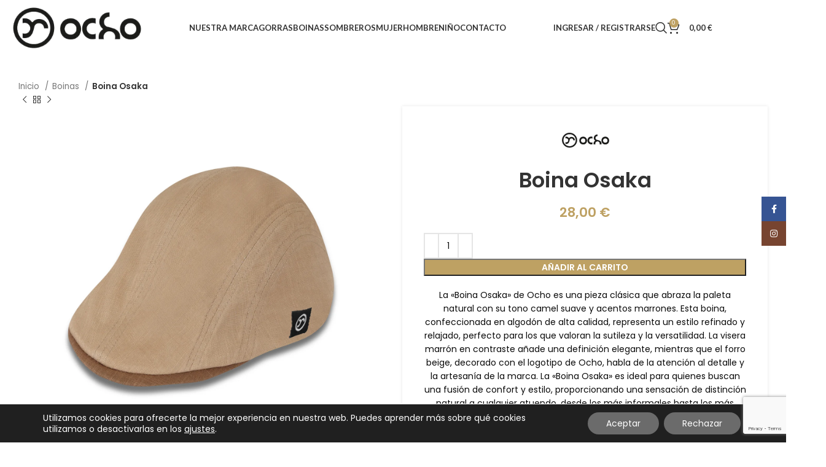

--- FILE ---
content_type: text/html; charset=UTF-8
request_url: https://8ocho.com/producto/boina-osaka/
body_size: 64487
content:
<!DOCTYPE html>
<html lang="es-ES">
<head>
	<!-- Google Tag Manager -->
	<script>(function(w,d,s,l,i){w[l]=w[l]||[];w[l].push({'gtm.start':
	new Date().getTime(),event:'gtm.js'});var f=d.getElementsByTagName(s)[0],
	j=d.createElement(s),dl=l!='dataLayer'?'&l='+l:'';j.async=true;j.src=
	'https://www.googletagmanager.com/gtm.js?id='+i+dl;f.parentNode.insertBefore(j,f);
	})(window,document,'script','dataLayer','GTM-P6CBDC9X');</script>
	<!-- End Google Tag Manager -->
	<meta charset="UTF-8">
	<link rel="profile" href="https://gmpg.org/xfn/11">
	<link rel="pingback" href="https://8ocho.com/xmlrpc.php">

	<meta name='robots' content='max-image-preview:large' />
<link rel="alternate" hreflang="es" href="https://8ocho.com/producto/boina-osaka/" />
<link rel="alternate" hreflang="en" href="https://8ocho.com/en/producto/osaka-ivy-cap/" />
<link rel="alternate" hreflang="x-default" href="https://8ocho.com/producto/boina-osaka/" />

	<!-- This site is optimized with the Yoast SEO plugin v26.7 - https://yoast.com/wordpress/plugins/seo/ -->
	<title>Boina Osaka - Ocho</title>
<link data-rocket-preload as="style" href="https://fonts.googleapis.com/css?family=Poppins%3A400%2C600%2C500%7CLato%3A400%2C700&#038;display=swap" rel="preload">
<link href="https://fonts.googleapis.com/css?family=Poppins%3A400%2C600%2C500%7CLato%3A400%2C700&#038;display=swap" media="print" onload="this.media=&#039;all&#039;" rel="stylesheet">
<noscript data-wpr-hosted-gf-parameters=""><link rel="stylesheet" href="https://fonts.googleapis.com/css?family=Poppins%3A400%2C600%2C500%7CLato%3A400%2C700&#038;display=swap"></noscript>
	<link rel="canonical" href="https://8ocho.com/producto/boina-osaka/" />
	<meta property="og:locale" content="es_ES" />
	<meta property="og:type" content="article" />
	<meta property="og:title" content="Boina Osaka - Ocho" />
	<meta property="og:description" content="La &quot;Boina Osaka&quot; de Ocho es una pieza clásica que abraza la paleta natural con su tono camel suave y acentos marrones. Esta boina, confeccionada en algodón de alta calidad, representa un estilo refinado y relajado, perfecto para los que valoran la sutileza y la versatilidad. La visera marrón en contraste añade una definición elegante, mientras que el forro beige, decorado con el logotipo de Ocho, habla de la atención al detalle y la artesanía de la marca. La &quot;Boina Osaka&quot; es ideal para quienes buscan una fusión de confort y estilo, proporcionando una sensación de distinción natural a cualquier atuendo, desde los más informales hasta los más cuidados.  &gt;&gt; Dispone de una goma elástica en la parte trasera para ajustar la talla &lt;&lt;" />
	<meta property="og:url" content="https://8ocho.com/producto/boina-osaka/" />
	<meta property="og:site_name" content="Ocho" />
	<meta property="article:modified_time" content="2024-05-07T18:27:47+00:00" />
	<meta property="og:image" content="https://8ocho.com/wp-content/uploads/2023/05/boina-osaka-lateral-1.jpg" />
	<meta property="og:image:width" content="1400" />
	<meta property="og:image:height" content="1350" />
	<meta property="og:image:type" content="image/jpeg" />
	<meta name="twitter:card" content="summary_large_image" />
	<meta name="twitter:label1" content="Tiempo de lectura" />
	<meta name="twitter:data1" content="1 minuto" />
	<script type="application/ld+json" class="yoast-schema-graph">{"@context":"https://schema.org","@graph":[{"@type":"WebPage","@id":"https://8ocho.com/producto/boina-osaka/","url":"https://8ocho.com/producto/boina-osaka/","name":"Boina Osaka - Ocho","isPartOf":{"@id":"https://8ocho.com/#website"},"primaryImageOfPage":{"@id":"https://8ocho.com/producto/boina-osaka/#primaryimage"},"image":{"@id":"https://8ocho.com/producto/boina-osaka/#primaryimage"},"thumbnailUrl":"https://8ocho.com/wp-content/uploads/2023/05/boina-osaka-lateral-1.jpg","datePublished":"2023-05-10T16:34:45+00:00","dateModified":"2024-05-07T18:27:47+00:00","breadcrumb":{"@id":"https://8ocho.com/producto/boina-osaka/#breadcrumb"},"inLanguage":"es","potentialAction":[{"@type":"ReadAction","target":["https://8ocho.com/producto/boina-osaka/"]}]},{"@type":"ImageObject","inLanguage":"es","@id":"https://8ocho.com/producto/boina-osaka/#primaryimage","url":"https://8ocho.com/wp-content/uploads/2023/05/boina-osaka-lateral-1.jpg","contentUrl":"https://8ocho.com/wp-content/uploads/2023/05/boina-osaka-lateral-1.jpg","width":1400,"height":1350,"caption":"boina osaka lateral"},{"@type":"BreadcrumbList","@id":"https://8ocho.com/producto/boina-osaka/#breadcrumb","itemListElement":[{"@type":"ListItem","position":1,"name":"Tienda","item":"https://8ocho.com/?page_id=6"},{"@type":"ListItem","position":2,"name":"Boinas","item":"https://8ocho.com/categoria/boinas-online/"},{"@type":"ListItem","position":3,"name":"Boina Osaka"}]},{"@type":"WebSite","@id":"https://8ocho.com/#website","url":"https://8ocho.com/","name":"Ocho","description":"","publisher":{"@id":"https://8ocho.com/#organization"},"potentialAction":[{"@type":"SearchAction","target":{"@type":"EntryPoint","urlTemplate":"https://8ocho.com/?s={search_term_string}"},"query-input":{"@type":"PropertyValueSpecification","valueRequired":true,"valueName":"search_term_string"}}],"inLanguage":"es"},{"@type":"Organization","@id":"https://8ocho.com/#organization","name":"Ocho","url":"https://8ocho.com/","logo":{"@type":"ImageObject","inLanguage":"es","@id":"https://8ocho.com/#/schema/logo/image/","url":"https://8ocho.com/wp-content/uploads/2020/07/ochofooter.jpg","contentUrl":"https://8ocho.com/wp-content/uploads/2020/07/ochofooter.jpg","width":285,"height":108,"caption":"Ocho"},"image":{"@id":"https://8ocho.com/#/schema/logo/image/"}}]}</script>
	<!-- / Yoast SEO plugin. -->


<link rel='dns-prefetch' href='//capi-automation.s3.us-east-2.amazonaws.com' />
<link rel='dns-prefetch' href='//fonts.googleapis.com' />
<link href='https://fonts.gstatic.com' crossorigin rel='preconnect' />
<link rel="alternate" type="application/rss+xml" title="Ocho &raquo; Feed" href="https://8ocho.com/feed/" />
<link rel="alternate" title="oEmbed (JSON)" type="application/json+oembed" href="https://8ocho.com/wp-json/oembed/1.0/embed?url=https%3A%2F%2F8ocho.com%2Fproducto%2Fboina-osaka%2F" />
<link rel="alternate" title="oEmbed (XML)" type="text/xml+oembed" href="https://8ocho.com/wp-json/oembed/1.0/embed?url=https%3A%2F%2F8ocho.com%2Fproducto%2Fboina-osaka%2F&#038;format=xml" />
<style id='wp-img-auto-sizes-contain-inline-css' type='text/css'>
img:is([sizes=auto i],[sizes^="auto," i]){contain-intrinsic-size:3000px 1500px}
/*# sourceURL=wp-img-auto-sizes-contain-inline-css */
</style>
<link rel='stylesheet' id='bootstrap-css' href='https://8ocho.com/wp-content/themes/woodmart/css/bootstrap-light.min.css?ver=7.3.4' type='text/css' media='all' />
<link rel='stylesheet' id='woodmart-style-css' href='https://8ocho.com/wp-content/themes/woodmart/css/parts/base.min.css?ver=7.3.4' type='text/css' media='all' />
<link rel='stylesheet' id='wd-widget-price-filter-css' href='https://8ocho.com/wp-content/themes/woodmart/css/parts/woo-widget-price-filter.min.css?ver=7.3.4' type='text/css' media='all' />
<style id='woocommerce-inline-inline-css' type='text/css'>
.woocommerce form .form-row .required { visibility: visible; }
/*# sourceURL=woocommerce-inline-inline-css */
</style>
<link rel='stylesheet' id='wpml-legacy-horizontal-list-0-css' href='https://8ocho.com/wp-content/plugins/sitepress-multilingual-cms/templates/language-switchers/legacy-list-horizontal/style.min.css?ver=1' type='text/css' media='all' />
<link rel='stylesheet' id='moove_gdpr_frontend-css' href='https://8ocho.com/wp-content/plugins/gdpr-cookie-compliance/dist/styles/gdpr-main-nf.css?ver=5.0.9' type='text/css' media='all' />
<style id='moove_gdpr_frontend-inline-css' type='text/css'>
				#moove_gdpr_cookie_modal .moove-gdpr-modal-content .moove-gdpr-tab-main h3.tab-title, 
				#moove_gdpr_cookie_modal .moove-gdpr-modal-content .moove-gdpr-tab-main span.tab-title,
				#moove_gdpr_cookie_modal .moove-gdpr-modal-content .moove-gdpr-modal-left-content #moove-gdpr-menu li a, 
				#moove_gdpr_cookie_modal .moove-gdpr-modal-content .moove-gdpr-modal-left-content #moove-gdpr-menu li button,
				#moove_gdpr_cookie_modal .moove-gdpr-modal-content .moove-gdpr-modal-left-content .moove-gdpr-branding-cnt a,
				#moove_gdpr_cookie_modal .moove-gdpr-modal-content .moove-gdpr-modal-footer-content .moove-gdpr-button-holder a.mgbutton, 
				#moove_gdpr_cookie_modal .moove-gdpr-modal-content .moove-gdpr-modal-footer-content .moove-gdpr-button-holder button.mgbutton,
				#moove_gdpr_cookie_modal .cookie-switch .cookie-slider:after, 
				#moove_gdpr_cookie_modal .cookie-switch .slider:after, 
				#moove_gdpr_cookie_modal .switch .cookie-slider:after, 
				#moove_gdpr_cookie_modal .switch .slider:after,
				#moove_gdpr_cookie_info_bar .moove-gdpr-info-bar-container .moove-gdpr-info-bar-content p, 
				#moove_gdpr_cookie_info_bar .moove-gdpr-info-bar-container .moove-gdpr-info-bar-content p a,
				#moove_gdpr_cookie_info_bar .moove-gdpr-info-bar-container .moove-gdpr-info-bar-content a.mgbutton, 
				#moove_gdpr_cookie_info_bar .moove-gdpr-info-bar-container .moove-gdpr-info-bar-content button.mgbutton,
				#moove_gdpr_cookie_modal .moove-gdpr-modal-content .moove-gdpr-tab-main .moove-gdpr-tab-main-content h1, 
				#moove_gdpr_cookie_modal .moove-gdpr-modal-content .moove-gdpr-tab-main .moove-gdpr-tab-main-content h2, 
				#moove_gdpr_cookie_modal .moove-gdpr-modal-content .moove-gdpr-tab-main .moove-gdpr-tab-main-content h3, 
				#moove_gdpr_cookie_modal .moove-gdpr-modal-content .moove-gdpr-tab-main .moove-gdpr-tab-main-content h4, 
				#moove_gdpr_cookie_modal .moove-gdpr-modal-content .moove-gdpr-tab-main .moove-gdpr-tab-main-content h5, 
				#moove_gdpr_cookie_modal .moove-gdpr-modal-content .moove-gdpr-tab-main .moove-gdpr-tab-main-content h6,
				#moove_gdpr_cookie_modal .moove-gdpr-modal-content.moove_gdpr_modal_theme_v2 .moove-gdpr-modal-title .tab-title,
				#moove_gdpr_cookie_modal .moove-gdpr-modal-content.moove_gdpr_modal_theme_v2 .moove-gdpr-tab-main h3.tab-title, 
				#moove_gdpr_cookie_modal .moove-gdpr-modal-content.moove_gdpr_modal_theme_v2 .moove-gdpr-tab-main span.tab-title,
				#moove_gdpr_cookie_modal .moove-gdpr-modal-content.moove_gdpr_modal_theme_v2 .moove-gdpr-branding-cnt a {
					font-weight: inherit				}
			#moove_gdpr_cookie_modal,#moove_gdpr_cookie_info_bar,.gdpr_cookie_settings_shortcode_content{font-family:inherit}#moove_gdpr_save_popup_settings_button{background-color:#373737;color:#fff}#moove_gdpr_save_popup_settings_button:hover{background-color:#000}#moove_gdpr_cookie_info_bar .moove-gdpr-info-bar-container .moove-gdpr-info-bar-content a.mgbutton,#moove_gdpr_cookie_info_bar .moove-gdpr-info-bar-container .moove-gdpr-info-bar-content button.mgbutton{background-color:#6b6b6b}#moove_gdpr_cookie_modal .moove-gdpr-modal-content .moove-gdpr-modal-footer-content .moove-gdpr-button-holder a.mgbutton,#moove_gdpr_cookie_modal .moove-gdpr-modal-content .moove-gdpr-modal-footer-content .moove-gdpr-button-holder button.mgbutton,.gdpr_cookie_settings_shortcode_content .gdpr-shr-button.button-green{background-color:#6b6b6b;border-color:#6b6b6b}#moove_gdpr_cookie_modal .moove-gdpr-modal-content .moove-gdpr-modal-footer-content .moove-gdpr-button-holder a.mgbutton:hover,#moove_gdpr_cookie_modal .moove-gdpr-modal-content .moove-gdpr-modal-footer-content .moove-gdpr-button-holder button.mgbutton:hover,.gdpr_cookie_settings_shortcode_content .gdpr-shr-button.button-green:hover{background-color:#fff;color:#6b6b6b}#moove_gdpr_cookie_modal .moove-gdpr-modal-content .moove-gdpr-modal-close i,#moove_gdpr_cookie_modal .moove-gdpr-modal-content .moove-gdpr-modal-close span.gdpr-icon{background-color:#6b6b6b;border:1px solid #6b6b6b}#moove_gdpr_cookie_info_bar span.moove-gdpr-infobar-allow-all.focus-g,#moove_gdpr_cookie_info_bar span.moove-gdpr-infobar-allow-all:focus,#moove_gdpr_cookie_info_bar button.moove-gdpr-infobar-allow-all.focus-g,#moove_gdpr_cookie_info_bar button.moove-gdpr-infobar-allow-all:focus,#moove_gdpr_cookie_info_bar span.moove-gdpr-infobar-reject-btn.focus-g,#moove_gdpr_cookie_info_bar span.moove-gdpr-infobar-reject-btn:focus,#moove_gdpr_cookie_info_bar button.moove-gdpr-infobar-reject-btn.focus-g,#moove_gdpr_cookie_info_bar button.moove-gdpr-infobar-reject-btn:focus,#moove_gdpr_cookie_info_bar span.change-settings-button.focus-g,#moove_gdpr_cookie_info_bar span.change-settings-button:focus,#moove_gdpr_cookie_info_bar button.change-settings-button.focus-g,#moove_gdpr_cookie_info_bar button.change-settings-button:focus{-webkit-box-shadow:0 0 1px 3px #6b6b6b;-moz-box-shadow:0 0 1px 3px #6b6b6b;box-shadow:0 0 1px 3px #6b6b6b}#moove_gdpr_cookie_modal .moove-gdpr-modal-content .moove-gdpr-modal-close i:hover,#moove_gdpr_cookie_modal .moove-gdpr-modal-content .moove-gdpr-modal-close span.gdpr-icon:hover,#moove_gdpr_cookie_info_bar span[data-href]>u.change-settings-button{color:#6b6b6b}#moove_gdpr_cookie_modal .moove-gdpr-modal-content .moove-gdpr-modal-left-content #moove-gdpr-menu li.menu-item-selected a span.gdpr-icon,#moove_gdpr_cookie_modal .moove-gdpr-modal-content .moove-gdpr-modal-left-content #moove-gdpr-menu li.menu-item-selected button span.gdpr-icon{color:inherit}#moove_gdpr_cookie_modal .moove-gdpr-modal-content .moove-gdpr-modal-left-content #moove-gdpr-menu li a span.gdpr-icon,#moove_gdpr_cookie_modal .moove-gdpr-modal-content .moove-gdpr-modal-left-content #moove-gdpr-menu li button span.gdpr-icon{color:inherit}#moove_gdpr_cookie_modal .gdpr-acc-link{line-height:0;font-size:0;color:transparent;position:absolute}#moove_gdpr_cookie_modal .moove-gdpr-modal-content .moove-gdpr-modal-close:hover i,#moove_gdpr_cookie_modal .moove-gdpr-modal-content .moove-gdpr-modal-left-content #moove-gdpr-menu li a,#moove_gdpr_cookie_modal .moove-gdpr-modal-content .moove-gdpr-modal-left-content #moove-gdpr-menu li button,#moove_gdpr_cookie_modal .moove-gdpr-modal-content .moove-gdpr-modal-left-content #moove-gdpr-menu li button i,#moove_gdpr_cookie_modal .moove-gdpr-modal-content .moove-gdpr-modal-left-content #moove-gdpr-menu li a i,#moove_gdpr_cookie_modal .moove-gdpr-modal-content .moove-gdpr-tab-main .moove-gdpr-tab-main-content a:hover,#moove_gdpr_cookie_info_bar.moove-gdpr-dark-scheme .moove-gdpr-info-bar-container .moove-gdpr-info-bar-content a.mgbutton:hover,#moove_gdpr_cookie_info_bar.moove-gdpr-dark-scheme .moove-gdpr-info-bar-container .moove-gdpr-info-bar-content button.mgbutton:hover,#moove_gdpr_cookie_info_bar.moove-gdpr-dark-scheme .moove-gdpr-info-bar-container .moove-gdpr-info-bar-content a:hover,#moove_gdpr_cookie_info_bar.moove-gdpr-dark-scheme .moove-gdpr-info-bar-container .moove-gdpr-info-bar-content button:hover,#moove_gdpr_cookie_info_bar.moove-gdpr-dark-scheme .moove-gdpr-info-bar-container .moove-gdpr-info-bar-content span.change-settings-button:hover,#moove_gdpr_cookie_info_bar.moove-gdpr-dark-scheme .moove-gdpr-info-bar-container .moove-gdpr-info-bar-content button.change-settings-button:hover,#moove_gdpr_cookie_info_bar.moove-gdpr-dark-scheme .moove-gdpr-info-bar-container .moove-gdpr-info-bar-content u.change-settings-button:hover,#moove_gdpr_cookie_info_bar span[data-href]>u.change-settings-button,#moove_gdpr_cookie_info_bar.moove-gdpr-dark-scheme .moove-gdpr-info-bar-container .moove-gdpr-info-bar-content a.mgbutton.focus-g,#moove_gdpr_cookie_info_bar.moove-gdpr-dark-scheme .moove-gdpr-info-bar-container .moove-gdpr-info-bar-content button.mgbutton.focus-g,#moove_gdpr_cookie_info_bar.moove-gdpr-dark-scheme .moove-gdpr-info-bar-container .moove-gdpr-info-bar-content a.focus-g,#moove_gdpr_cookie_info_bar.moove-gdpr-dark-scheme .moove-gdpr-info-bar-container .moove-gdpr-info-bar-content button.focus-g,#moove_gdpr_cookie_info_bar.moove-gdpr-dark-scheme .moove-gdpr-info-bar-container .moove-gdpr-info-bar-content a.mgbutton:focus,#moove_gdpr_cookie_info_bar.moove-gdpr-dark-scheme .moove-gdpr-info-bar-container .moove-gdpr-info-bar-content button.mgbutton:focus,#moove_gdpr_cookie_info_bar.moove-gdpr-dark-scheme .moove-gdpr-info-bar-container .moove-gdpr-info-bar-content a:focus,#moove_gdpr_cookie_info_bar.moove-gdpr-dark-scheme .moove-gdpr-info-bar-container .moove-gdpr-info-bar-content button:focus,#moove_gdpr_cookie_info_bar.moove-gdpr-dark-scheme .moove-gdpr-info-bar-container .moove-gdpr-info-bar-content span.change-settings-button.focus-g,span.change-settings-button:focus,button.change-settings-button.focus-g,button.change-settings-button:focus,#moove_gdpr_cookie_info_bar.moove-gdpr-dark-scheme .moove-gdpr-info-bar-container .moove-gdpr-info-bar-content u.change-settings-button.focus-g,#moove_gdpr_cookie_info_bar.moove-gdpr-dark-scheme .moove-gdpr-info-bar-container .moove-gdpr-info-bar-content u.change-settings-button:focus{color:#6b6b6b}#moove_gdpr_cookie_modal .moove-gdpr-branding.focus-g span,#moove_gdpr_cookie_modal .moove-gdpr-modal-content .moove-gdpr-tab-main a.focus-g,#moove_gdpr_cookie_modal .moove-gdpr-modal-content .moove-gdpr-tab-main .gdpr-cd-details-toggle.focus-g{color:#6b6b6b}#moove_gdpr_cookie_modal.gdpr_lightbox-hide{display:none}
/*# sourceURL=moove_gdpr_frontend-inline-css */
</style>
<link rel='stylesheet' id='js_composer_front-css' href='https://8ocho.com/wp-content/plugins/js_composer/assets/css/js_composer.min.css?ver=8.6.1' type='text/css' media='all' />
<link rel='stylesheet' id='wd-widget-wd-recent-posts-css' href='https://8ocho.com/wp-content/themes/woodmart/css/parts/widget-wd-recent-posts.min.css?ver=7.3.4' type='text/css' media='all' />
<link rel='stylesheet' id='wd-widget-product-cat-css' href='https://8ocho.com/wp-content/themes/woodmart/css/parts/woo-widget-product-cat.min.css?ver=7.3.4' type='text/css' media='all' />
<link rel='stylesheet' id='wd-widget-product-list-css' href='https://8ocho.com/wp-content/themes/woodmart/css/parts/woo-widget-product-list.min.css?ver=7.3.4' type='text/css' media='all' />
<link rel='stylesheet' id='wd-widget-slider-price-filter-css' href='https://8ocho.com/wp-content/themes/woodmart/css/parts/woo-widget-slider-price-filter.min.css?ver=7.3.4' type='text/css' media='all' />
<link rel='stylesheet' id='wd-lazy-loading-css' href='https://8ocho.com/wp-content/themes/woodmart/css/parts/opt-lazy-load.min.css?ver=7.3.4' type='text/css' media='all' />
<link rel='stylesheet' id='wd-wpcf7-css' href='https://8ocho.com/wp-content/themes/woodmart/css/parts/int-wpcf7.min.css?ver=7.3.4' type='text/css' media='all' />
<link rel='stylesheet' id='wd-wpml-css' href='https://8ocho.com/wp-content/themes/woodmart/css/parts/int-wpml.min.css?ver=7.3.4' type='text/css' media='all' />
<link rel='stylesheet' id='wd-wpbakery-base-css' href='https://8ocho.com/wp-content/themes/woodmart/css/parts/int-wpb-base.min.css?ver=7.3.4' type='text/css' media='all' />
<link rel='stylesheet' id='wd-wpbakery-base-deprecated-css' href='https://8ocho.com/wp-content/themes/woodmart/css/parts/int-wpb-base-deprecated.min.css?ver=7.3.4' type='text/css' media='all' />
<link rel='stylesheet' id='wd-notices-fixed-css' href='https://8ocho.com/wp-content/themes/woodmart/css/parts/woo-opt-sticky-notices.min.css?ver=7.3.4' type='text/css' media='all' />
<link rel='stylesheet' id='wd-woocommerce-base-css' href='https://8ocho.com/wp-content/themes/woodmart/css/parts/woocommerce-base.min.css?ver=7.3.4' type='text/css' media='all' />
<link rel='stylesheet' id='wd-mod-star-rating-css' href='https://8ocho.com/wp-content/themes/woodmart/css/parts/mod-star-rating.min.css?ver=7.3.4' type='text/css' media='all' />
<link rel='stylesheet' id='wd-woo-el-track-order-css' href='https://8ocho.com/wp-content/themes/woodmart/css/parts/woo-el-track-order.min.css?ver=7.3.4' type='text/css' media='all' />
<link rel='stylesheet' id='wd-woo-mod-quantity-css' href='https://8ocho.com/wp-content/themes/woodmart/css/parts/woo-mod-quantity.min.css?ver=7.3.4' type='text/css' media='all' />
<link rel='stylesheet' id='wd-woo-single-prod-el-base-css' href='https://8ocho.com/wp-content/themes/woodmart/css/parts/woo-single-prod-el-base.min.css?ver=7.3.4' type='text/css' media='all' />
<link rel='stylesheet' id='wd-woo-mod-stock-status-css' href='https://8ocho.com/wp-content/themes/woodmart/css/parts/woo-mod-stock-status.min.css?ver=7.3.4' type='text/css' media='all' />
<link rel='stylesheet' id='wd-woo-mod-shop-attributes-css' href='https://8ocho.com/wp-content/themes/woodmart/css/parts/woo-mod-shop-attributes.min.css?ver=7.3.4' type='text/css' media='all' />
<link rel='stylesheet' id='child-style-css' href='https://8ocho.com/wp-content/themes/woodmart-child/style.css?ver=7.3.4' type='text/css' media='all' />
<link rel='stylesheet' id='wd-header-base-css' href='https://8ocho.com/wp-content/themes/woodmart/css/parts/header-base.min.css?ver=7.3.4' type='text/css' media='all' />
<link rel='stylesheet' id='wd-mod-tools-css' href='https://8ocho.com/wp-content/themes/woodmart/css/parts/mod-tools.min.css?ver=7.3.4' type='text/css' media='all' />
<link rel='stylesheet' id='wd-woo-mod-login-form-css' href='https://8ocho.com/wp-content/themes/woodmart/css/parts/woo-mod-login-form.min.css?ver=7.3.4' type='text/css' media='all' />
<link rel='stylesheet' id='wd-header-my-account-css' href='https://8ocho.com/wp-content/themes/woodmart/css/parts/header-el-my-account.min.css?ver=7.3.4' type='text/css' media='all' />
<link rel='stylesheet' id='wd-header-search-css' href='https://8ocho.com/wp-content/themes/woodmart/css/parts/header-el-search.min.css?ver=7.3.4' type='text/css' media='all' />
<link rel='stylesheet' id='wd-header-cart-css' href='https://8ocho.com/wp-content/themes/woodmart/css/parts/header-el-cart.min.css?ver=7.3.4' type='text/css' media='all' />
<link rel='stylesheet' id='wd-widget-shopping-cart-css' href='https://8ocho.com/wp-content/themes/woodmart/css/parts/woo-widget-shopping-cart.min.css?ver=7.3.4' type='text/css' media='all' />
<link rel='stylesheet' id='wd-header-elements-base-css' href='https://8ocho.com/wp-content/themes/woodmart/css/parts/header-el-base.min.css?ver=7.3.4' type='text/css' media='all' />
<link rel='stylesheet' id='wd-social-icons-css' href='https://8ocho.com/wp-content/themes/woodmart/css/parts/el-social-icons.min.css?ver=7.3.4' type='text/css' media='all' />
<link rel='stylesheet' id='wd-mod-tools-design-8-css' href='https://8ocho.com/wp-content/themes/woodmart/css/parts/mod-tools-design-8.min.css?ver=7.3.4' type='text/css' media='all' />
<link rel='stylesheet' id='wd-page-title-css' href='https://8ocho.com/wp-content/themes/woodmart/css/parts/page-title.min.css?ver=7.3.4' type='text/css' media='all' />
<link rel='stylesheet' id='wd-woo-single-prod-design-centered-css' href='https://8ocho.com/wp-content/themes/woodmart/css/parts/woo-single-prod-design-centered.min.css?ver=7.3.4' type='text/css' media='all' />
<link rel='stylesheet' id='wd-woo-single-prod-predefined-css' href='https://8ocho.com/wp-content/themes/woodmart/css/parts/woo-single-prod-predefined.min.css?ver=7.3.4' type='text/css' media='all' />
<link rel='stylesheet' id='wd-woo-single-prod-and-quick-view-predefined-css' href='https://8ocho.com/wp-content/themes/woodmart/css/parts/woo-single-prod-and-quick-view-predefined.min.css?ver=7.3.4' type='text/css' media='all' />
<link rel='stylesheet' id='wd-woo-single-prod-el-tabs-predefined-css' href='https://8ocho.com/wp-content/themes/woodmart/css/parts/woo-single-prod-el-tabs-predefined.min.css?ver=7.3.4' type='text/css' media='all' />
<link rel='stylesheet' id='wd-woo-single-prod-opt-base-css' href='https://8ocho.com/wp-content/themes/woodmart/css/parts/woo-single-prod-opt-base.min.css?ver=7.3.4' type='text/css' media='all' />
<link rel='stylesheet' id='wd-woo-single-prod-el-navigation-css' href='https://8ocho.com/wp-content/themes/woodmart/css/parts/woo-single-prod-el-navigation.min.css?ver=7.3.4' type='text/css' media='all' />
<link rel='stylesheet' id='wd-woo-single-prod-el-gallery-css' href='https://8ocho.com/wp-content/themes/woodmart/css/parts/woo-single-prod-el-gallery.min.css?ver=7.3.4' type='text/css' media='all' />
<link rel='stylesheet' id='wd-owl-carousel-css' href='https://8ocho.com/wp-content/themes/woodmart/css/parts/lib-owl-carousel.min.css?ver=7.3.4' type='text/css' media='all' />
<link rel='stylesheet' id='wd-photoswipe-css' href='https://8ocho.com/wp-content/themes/woodmart/css/parts/lib-photoswipe.min.css?ver=7.3.4' type='text/css' media='all' />
<link rel='stylesheet' id='wd-tabs-css' href='https://8ocho.com/wp-content/themes/woodmart/css/parts/el-tabs.min.css?ver=7.3.4' type='text/css' media='all' />
<link rel='stylesheet' id='wd-woo-single-prod-el-tabs-opt-layout-tabs-css' href='https://8ocho.com/wp-content/themes/woodmart/css/parts/woo-single-prod-el-tabs-opt-layout-tabs.min.css?ver=7.3.4' type='text/css' media='all' />
<link rel='stylesheet' id='wd-accordion-css' href='https://8ocho.com/wp-content/themes/woodmart/css/parts/el-accordion.min.css?ver=7.3.4' type='text/css' media='all' />
<link rel='stylesheet' id='wd-product-loop-css' href='https://8ocho.com/wp-content/themes/woodmart/css/parts/woo-product-loop.min.css?ver=7.3.4' type='text/css' media='all' />
<link rel='stylesheet' id='wd-product-loop-icons-css' href='https://8ocho.com/wp-content/themes/woodmart/css/parts/woo-product-loop-icons.min.css?ver=7.3.4' type='text/css' media='all' />
<link rel='stylesheet' id='wd-woo-mod-swatches-base-css' href='https://8ocho.com/wp-content/themes/woodmart/css/parts/woo-mod-swatches-base.min.css?ver=7.3.4' type='text/css' media='all' />
<link rel='stylesheet' id='wd-bordered-product-css' href='https://8ocho.com/wp-content/themes/woodmart/css/parts/woo-opt-bordered-product.min.css?ver=7.3.4' type='text/css' media='all' />
<link rel='stylesheet' id='wd-mfp-popup-css' href='https://8ocho.com/wp-content/themes/woodmart/css/parts/lib-magnific-popup.min.css?ver=7.3.4' type='text/css' media='all' />
<link rel='stylesheet' id='wd-footer-base-css' href='https://8ocho.com/wp-content/themes/woodmart/css/parts/footer-base.min.css?ver=7.3.4' type='text/css' media='all' />
<link rel='stylesheet' id='wd-section-title-css' href='https://8ocho.com/wp-content/themes/woodmart/css/parts/el-section-title.min.css?ver=7.3.4' type='text/css' media='all' />
<link rel='stylesheet' id='wd-section-title-style-under-and-over-css' href='https://8ocho.com/wp-content/themes/woodmart/css/parts/el-section-title-style-under-and-over.min.css?ver=7.3.4' type='text/css' media='all' />
<link rel='stylesheet' id='wd-mod-highlighted-text-css' href='https://8ocho.com/wp-content/themes/woodmart/css/parts/mod-highlighted-text.min.css?ver=7.3.4' type='text/css' media='all' />
<link rel='stylesheet' id='wd-list-css' href='https://8ocho.com/wp-content/themes/woodmart/css/parts/el-list.min.css?ver=7.3.4' type='text/css' media='all' />
<link rel='stylesheet' id='wd-wd-search-results-css' href='https://8ocho.com/wp-content/themes/woodmart/css/parts/wd-search-results.min.css?ver=7.3.4' type='text/css' media='all' />
<link rel='stylesheet' id='wd-wd-search-form-css' href='https://8ocho.com/wp-content/themes/woodmart/css/parts/wd-search-form.min.css?ver=7.3.4' type='text/css' media='all' />
<link rel='stylesheet' id='wd-header-my-account-sidebar-css' href='https://8ocho.com/wp-content/themes/woodmart/css/parts/header-el-my-account-sidebar.min.css?ver=7.3.4' type='text/css' media='all' />
<link rel='stylesheet' id='wd-sticky-social-buttons-css' href='https://8ocho.com/wp-content/themes/woodmart/css/parts/opt-sticky-social.min.css?ver=7.3.4' type='text/css' media='all' />
<link rel='stylesheet' id='wd-sticky-add-to-cart-css' href='https://8ocho.com/wp-content/themes/woodmart/css/parts/woo-opt-sticky-add-to-cart.min.css?ver=7.3.4' type='text/css' media='all' />
<link rel='stylesheet' id='wd-woo-mod-quantity-overlap-css' href='https://8ocho.com/wp-content/themes/woodmart/css/parts/woo-mod-quantity-overlap.min.css?ver=7.3.4' type='text/css' media='all' />
<link rel='stylesheet' id='wd-header-search-fullscreen-css' href='https://8ocho.com/wp-content/themes/woodmart/css/parts/header-el-search-fullscreen-general.min.css?ver=7.3.4' type='text/css' media='all' />
<link rel='stylesheet' id='wd-header-search-fullscreen-1-css' href='https://8ocho.com/wp-content/themes/woodmart/css/parts/header-el-search-fullscreen-1.min.css?ver=7.3.4' type='text/css' media='all' />
<link rel='stylesheet' id='xts-style-header_193930-css' href='https://8ocho.com/wp-content/uploads/2024/03/xts-header_193930-1711550573.css?ver=7.3.4' type='text/css' media='all' />
<link rel='stylesheet' id='xts-style-theme_settings_default-css' href='https://8ocho.com/wp-content/uploads/2024/06/xts-theme_settings_default-1717434164.css?ver=7.3.4' type='text/css' media='all' />

<script type="text/javascript" id="wpml-cookie-js-extra">
/* <![CDATA[ */
var wpml_cookies = {"wp-wpml_current_language":{"value":"es","expires":1,"path":"/"}};
var wpml_cookies = {"wp-wpml_current_language":{"value":"es","expires":1,"path":"/"}};
//# sourceURL=wpml-cookie-js-extra
/* ]]> */
</script>
<script type="text/javascript" src="https://8ocho.com/wp-content/plugins/sitepress-multilingual-cms/res/js/cookies/language-cookie.js?ver=486900" id="wpml-cookie-js" defer="defer" data-wp-strategy="defer"></script>
<script type="text/javascript" src="https://8ocho.com/wp-includes/js/jquery/jquery.min.js?ver=3.7.1" id="jquery-core-js"></script>
<script type="text/javascript" src="https://8ocho.com/wp-includes/js/jquery/jquery-migrate.min.js?ver=3.4.1" id="jquery-migrate-js"></script>
<script type="text/javascript" src="https://8ocho.com/wp-content/plugins/woocommerce/assets/js/jquery-blockui/jquery.blockUI.min.js?ver=2.7.0-wc.10.4.3" id="wc-jquery-blockui-js" data-wp-strategy="defer"></script>
<script type="text/javascript" id="wc-add-to-cart-js-extra">
/* <![CDATA[ */
var wc_add_to_cart_params = {"ajax_url":"/wp-admin/admin-ajax.php","wc_ajax_url":"/?wc-ajax=%%endpoint%%","i18n_view_cart":"Ver carrito","cart_url":"https://8ocho.com/carrito-2/","is_cart":"","cart_redirect_after_add":"no"};
//# sourceURL=wc-add-to-cart-js-extra
/* ]]> */
</script>
<script type="text/javascript" src="https://8ocho.com/wp-content/plugins/woocommerce/assets/js/frontend/add-to-cart.min.js?ver=10.4.3" id="wc-add-to-cart-js" data-wp-strategy="defer"></script>
<script type="text/javascript" src="https://8ocho.com/wp-content/plugins/woocommerce/assets/js/zoom/jquery.zoom.min.js?ver=1.7.21-wc.10.4.3" id="wc-zoom-js" defer="defer" data-wp-strategy="defer"></script>
<script type="text/javascript" id="wc-single-product-js-extra">
/* <![CDATA[ */
var wc_single_product_params = {"i18n_required_rating_text":"Por favor elige una puntuaci\u00f3n","i18n_rating_options":["1 de 5 estrellas","2 de 5 estrellas","3 de 5 estrellas","4 de 5 estrellas","5 de 5 estrellas"],"i18n_product_gallery_trigger_text":"Ver galer\u00eda de im\u00e1genes a pantalla completa","review_rating_required":"yes","flexslider":{"rtl":false,"animation":"slide","smoothHeight":true,"directionNav":false,"controlNav":"thumbnails","slideshow":false,"animationSpeed":500,"animationLoop":false,"allowOneSlide":false},"zoom_enabled":"","zoom_options":[],"photoswipe_enabled":"","photoswipe_options":{"shareEl":false,"closeOnScroll":false,"history":false,"hideAnimationDuration":0,"showAnimationDuration":0},"flexslider_enabled":""};
//# sourceURL=wc-single-product-js-extra
/* ]]> */
</script>
<script type="text/javascript" src="https://8ocho.com/wp-content/plugins/woocommerce/assets/js/frontend/single-product.min.js?ver=10.4.3" id="wc-single-product-js" defer="defer" data-wp-strategy="defer"></script>
<script type="text/javascript" src="https://8ocho.com/wp-content/plugins/woocommerce/assets/js/js-cookie/js.cookie.min.js?ver=2.1.4-wc.10.4.3" id="wc-js-cookie-js" defer="defer" data-wp-strategy="defer"></script>
<script type="text/javascript" id="woocommerce-js-extra">
/* <![CDATA[ */
var woocommerce_params = {"ajax_url":"/wp-admin/admin-ajax.php","wc_ajax_url":"/?wc-ajax=%%endpoint%%","i18n_password_show":"Mostrar contrase\u00f1a","i18n_password_hide":"Ocultar contrase\u00f1a"};
//# sourceURL=woocommerce-js-extra
/* ]]> */
</script>
<script type="text/javascript" src="https://8ocho.com/wp-content/plugins/woocommerce/assets/js/frontend/woocommerce.min.js?ver=10.4.3" id="woocommerce-js" defer="defer" data-wp-strategy="defer"></script>
<script type="text/javascript" src="https://8ocho.com/wp-content/plugins/js_composer/assets/js/vendors/woocommerce-add-to-cart.js?ver=8.6.1" id="vc_woocommerce-add-to-cart-js-js"></script>
<script type="text/javascript" src="https://8ocho.com/wp-content/themes/woodmart/js/libs/device.min.js?ver=7.3.4" id="wd-device-library-js"></script>
<script type="text/javascript" src="https://8ocho.com/wp-content/themes/woodmart/js/scripts/global/scrollBar.min.js?ver=7.3.4" id="wd-scrollbar-js"></script>
<script></script><link rel="https://api.w.org/" href="https://8ocho.com/wp-json/" /><link rel="alternate" title="JSON" type="application/json" href="https://8ocho.com/wp-json/wp/v2/product/6766" /><link rel="EditURI" type="application/rsd+xml" title="RSD" href="https://8ocho.com/xmlrpc.php?rsd" />
<meta name="generator" content="WPML ver:4.8.6 stt:1,2;" />
<!-- Global site tag (gtag.js) - Google Analytics -->
<script async src="https://www.googletagmanager.com/gtag/js?id=UA-172519275-1"></script>
<script>
  window.dataLayer = window.dataLayer || [];
  function gtag(){dataLayer.push(arguments);}
  gtag('js', new Date());

  gtag('config', 'UA-172519275-1');
</script><!-- Google site verification - Google for WooCommerce -->
<meta name="google-site-verification" content="w1SUPQJAKJ6pEw2EeGTToRRYmvDvs_MX584BnZZIFo0" />
<meta name="theme-color" content="#000000">					<meta name="viewport" content="width=device-width, initial-scale=1.0, maximum-scale=1.0, user-scalable=no">
											<link rel="preload" as="font" href="https://8ocho.com/wp-content/themes/woodmart/fonts/woodmart-font-1-400.woff2?v=7.3.4" type="font/woff2" crossorigin>
						<noscript><style>.woocommerce-product-gallery{ opacity: 1 !important; }</style></noscript>
				<script  type="text/javascript">
				!function(f,b,e,v,n,t,s){if(f.fbq)return;n=f.fbq=function(){n.callMethod?
					n.callMethod.apply(n,arguments):n.queue.push(arguments)};if(!f._fbq)f._fbq=n;
					n.push=n;n.loaded=!0;n.version='2.0';n.queue=[];t=b.createElement(e);t.async=!0;
					t.src=v;s=b.getElementsByTagName(e)[0];s.parentNode.insertBefore(t,s)}(window,
					document,'script','https://connect.facebook.net/en_US/fbevents.js');
			</script>
			<!-- WooCommerce Facebook Integration Begin -->
			<script  type="text/javascript">

				fbq('init', '907551219726356', {}, {
    "agent": "woocommerce_0-10.4.3-3.5.15"
});

				document.addEventListener( 'DOMContentLoaded', function() {
					// Insert placeholder for events injected when a product is added to the cart through AJAX.
					document.body.insertAdjacentHTML( 'beforeend', '<div class=\"wc-facebook-pixel-event-placeholder\"></div>' );
				}, false );

			</script>
			<!-- WooCommerce Facebook Integration End -->
			<meta name="generator" content="Powered by WPBakery Page Builder - drag and drop page builder for WordPress."/>
<link rel="icon" href="https://8ocho.com/wp-content/uploads/2023/05/cropped-ocho-32x32.jpg" sizes="32x32" />
<link rel="icon" href="https://8ocho.com/wp-content/uploads/2023/05/cropped-ocho-192x192.jpg" sizes="192x192" />
<link rel="apple-touch-icon" href="https://8ocho.com/wp-content/uploads/2023/05/cropped-ocho-180x180.jpg" />
<meta name="msapplication-TileImage" content="https://8ocho.com/wp-content/uploads/2023/05/cropped-ocho-270x270.jpg" />
		<style type="text/css" id="wp-custom-css">
			div.migas_pan center { color: #fff !important; }
div.migas_pan center a { color: #fff !important; }
div.migas_pan center a:hover { color: #baa26c !important;}

.wd-buttons {
  background: none;
  box-shadow: 0px 0px !important;
}

.product.wd-hover-icons .wrapp-buttons {
  bottom: -7px !important;
}

.vc_custom_1645447522854 {
	color: #fff !important;
	text-align: center !important;
}

.vc_custom_1645447522854 .woocommerce-breadcrumb {
  display: block !important;
}

.vc_custom_1645447522854 a {
	color: #fff !important;
}

.vc_custom_1645447522854 span.breadcrumb-last{
	color: #fff !important;
}		</style>
		<style>
		
		</style><noscript><style> .wpb_animate_when_almost_visible { opacity: 1; }</style></noscript>
		<!-- Global site tag (gtag.js) - Google Ads: AW-16541235444 - Google for WooCommerce -->
		<script async src="https://www.googletagmanager.com/gtag/js?id=AW-16541235444"></script>
		<script>
			window.dataLayer = window.dataLayer || [];
			function gtag() { dataLayer.push(arguments); }
			gtag( 'consent', 'default', {
				analytics_storage: 'denied',
				ad_storage: 'denied',
				ad_user_data: 'denied',
				ad_personalization: 'denied',
				region: ['AT', 'BE', 'BG', 'HR', 'CY', 'CZ', 'DK', 'EE', 'FI', 'FR', 'DE', 'GR', 'HU', 'IS', 'IE', 'IT', 'LV', 'LI', 'LT', 'LU', 'MT', 'NL', 'NO', 'PL', 'PT', 'RO', 'SK', 'SI', 'ES', 'SE', 'GB', 'CH'],
				wait_for_update: 500,
			} );
			gtag('js', new Date());
			gtag('set', 'developer_id.dOGY3NW', true);
			gtag("config", "AW-16541235444", { "groups": "GLA", "send_page_view": false });		</script>

			
	
<style id='global-styles-inline-css' type='text/css'>
:root{--wp--preset--aspect-ratio--square: 1;--wp--preset--aspect-ratio--4-3: 4/3;--wp--preset--aspect-ratio--3-4: 3/4;--wp--preset--aspect-ratio--3-2: 3/2;--wp--preset--aspect-ratio--2-3: 2/3;--wp--preset--aspect-ratio--16-9: 16/9;--wp--preset--aspect-ratio--9-16: 9/16;--wp--preset--color--black: #000000;--wp--preset--color--cyan-bluish-gray: #abb8c3;--wp--preset--color--white: #ffffff;--wp--preset--color--pale-pink: #f78da7;--wp--preset--color--vivid-red: #cf2e2e;--wp--preset--color--luminous-vivid-orange: #ff6900;--wp--preset--color--luminous-vivid-amber: #fcb900;--wp--preset--color--light-green-cyan: #7bdcb5;--wp--preset--color--vivid-green-cyan: #00d084;--wp--preset--color--pale-cyan-blue: #8ed1fc;--wp--preset--color--vivid-cyan-blue: #0693e3;--wp--preset--color--vivid-purple: #9b51e0;--wp--preset--gradient--vivid-cyan-blue-to-vivid-purple: linear-gradient(135deg,rgb(6,147,227) 0%,rgb(155,81,224) 100%);--wp--preset--gradient--light-green-cyan-to-vivid-green-cyan: linear-gradient(135deg,rgb(122,220,180) 0%,rgb(0,208,130) 100%);--wp--preset--gradient--luminous-vivid-amber-to-luminous-vivid-orange: linear-gradient(135deg,rgb(252,185,0) 0%,rgb(255,105,0) 100%);--wp--preset--gradient--luminous-vivid-orange-to-vivid-red: linear-gradient(135deg,rgb(255,105,0) 0%,rgb(207,46,46) 100%);--wp--preset--gradient--very-light-gray-to-cyan-bluish-gray: linear-gradient(135deg,rgb(238,238,238) 0%,rgb(169,184,195) 100%);--wp--preset--gradient--cool-to-warm-spectrum: linear-gradient(135deg,rgb(74,234,220) 0%,rgb(151,120,209) 20%,rgb(207,42,186) 40%,rgb(238,44,130) 60%,rgb(251,105,98) 80%,rgb(254,248,76) 100%);--wp--preset--gradient--blush-light-purple: linear-gradient(135deg,rgb(255,206,236) 0%,rgb(152,150,240) 100%);--wp--preset--gradient--blush-bordeaux: linear-gradient(135deg,rgb(254,205,165) 0%,rgb(254,45,45) 50%,rgb(107,0,62) 100%);--wp--preset--gradient--luminous-dusk: linear-gradient(135deg,rgb(255,203,112) 0%,rgb(199,81,192) 50%,rgb(65,88,208) 100%);--wp--preset--gradient--pale-ocean: linear-gradient(135deg,rgb(255,245,203) 0%,rgb(182,227,212) 50%,rgb(51,167,181) 100%);--wp--preset--gradient--electric-grass: linear-gradient(135deg,rgb(202,248,128) 0%,rgb(113,206,126) 100%);--wp--preset--gradient--midnight: linear-gradient(135deg,rgb(2,3,129) 0%,rgb(40,116,252) 100%);--wp--preset--font-size--small: 13px;--wp--preset--font-size--medium: 20px;--wp--preset--font-size--large: 36px;--wp--preset--font-size--x-large: 42px;--wp--preset--spacing--20: 0.44rem;--wp--preset--spacing--30: 0.67rem;--wp--preset--spacing--40: 1rem;--wp--preset--spacing--50: 1.5rem;--wp--preset--spacing--60: 2.25rem;--wp--preset--spacing--70: 3.38rem;--wp--preset--spacing--80: 5.06rem;--wp--preset--shadow--natural: 6px 6px 9px rgba(0, 0, 0, 0.2);--wp--preset--shadow--deep: 12px 12px 50px rgba(0, 0, 0, 0.4);--wp--preset--shadow--sharp: 6px 6px 0px rgba(0, 0, 0, 0.2);--wp--preset--shadow--outlined: 6px 6px 0px -3px rgb(255, 255, 255), 6px 6px rgb(0, 0, 0);--wp--preset--shadow--crisp: 6px 6px 0px rgb(0, 0, 0);}:where(.is-layout-flex){gap: 0.5em;}:where(.is-layout-grid){gap: 0.5em;}body .is-layout-flex{display: flex;}.is-layout-flex{flex-wrap: wrap;align-items: center;}.is-layout-flex > :is(*, div){margin: 0;}body .is-layout-grid{display: grid;}.is-layout-grid > :is(*, div){margin: 0;}:where(.wp-block-columns.is-layout-flex){gap: 2em;}:where(.wp-block-columns.is-layout-grid){gap: 2em;}:where(.wp-block-post-template.is-layout-flex){gap: 1.25em;}:where(.wp-block-post-template.is-layout-grid){gap: 1.25em;}.has-black-color{color: var(--wp--preset--color--black) !important;}.has-cyan-bluish-gray-color{color: var(--wp--preset--color--cyan-bluish-gray) !important;}.has-white-color{color: var(--wp--preset--color--white) !important;}.has-pale-pink-color{color: var(--wp--preset--color--pale-pink) !important;}.has-vivid-red-color{color: var(--wp--preset--color--vivid-red) !important;}.has-luminous-vivid-orange-color{color: var(--wp--preset--color--luminous-vivid-orange) !important;}.has-luminous-vivid-amber-color{color: var(--wp--preset--color--luminous-vivid-amber) !important;}.has-light-green-cyan-color{color: var(--wp--preset--color--light-green-cyan) !important;}.has-vivid-green-cyan-color{color: var(--wp--preset--color--vivid-green-cyan) !important;}.has-pale-cyan-blue-color{color: var(--wp--preset--color--pale-cyan-blue) !important;}.has-vivid-cyan-blue-color{color: var(--wp--preset--color--vivid-cyan-blue) !important;}.has-vivid-purple-color{color: var(--wp--preset--color--vivid-purple) !important;}.has-black-background-color{background-color: var(--wp--preset--color--black) !important;}.has-cyan-bluish-gray-background-color{background-color: var(--wp--preset--color--cyan-bluish-gray) !important;}.has-white-background-color{background-color: var(--wp--preset--color--white) !important;}.has-pale-pink-background-color{background-color: var(--wp--preset--color--pale-pink) !important;}.has-vivid-red-background-color{background-color: var(--wp--preset--color--vivid-red) !important;}.has-luminous-vivid-orange-background-color{background-color: var(--wp--preset--color--luminous-vivid-orange) !important;}.has-luminous-vivid-amber-background-color{background-color: var(--wp--preset--color--luminous-vivid-amber) !important;}.has-light-green-cyan-background-color{background-color: var(--wp--preset--color--light-green-cyan) !important;}.has-vivid-green-cyan-background-color{background-color: var(--wp--preset--color--vivid-green-cyan) !important;}.has-pale-cyan-blue-background-color{background-color: var(--wp--preset--color--pale-cyan-blue) !important;}.has-vivid-cyan-blue-background-color{background-color: var(--wp--preset--color--vivid-cyan-blue) !important;}.has-vivid-purple-background-color{background-color: var(--wp--preset--color--vivid-purple) !important;}.has-black-border-color{border-color: var(--wp--preset--color--black) !important;}.has-cyan-bluish-gray-border-color{border-color: var(--wp--preset--color--cyan-bluish-gray) !important;}.has-white-border-color{border-color: var(--wp--preset--color--white) !important;}.has-pale-pink-border-color{border-color: var(--wp--preset--color--pale-pink) !important;}.has-vivid-red-border-color{border-color: var(--wp--preset--color--vivid-red) !important;}.has-luminous-vivid-orange-border-color{border-color: var(--wp--preset--color--luminous-vivid-orange) !important;}.has-luminous-vivid-amber-border-color{border-color: var(--wp--preset--color--luminous-vivid-amber) !important;}.has-light-green-cyan-border-color{border-color: var(--wp--preset--color--light-green-cyan) !important;}.has-vivid-green-cyan-border-color{border-color: var(--wp--preset--color--vivid-green-cyan) !important;}.has-pale-cyan-blue-border-color{border-color: var(--wp--preset--color--pale-cyan-blue) !important;}.has-vivid-cyan-blue-border-color{border-color: var(--wp--preset--color--vivid-cyan-blue) !important;}.has-vivid-purple-border-color{border-color: var(--wp--preset--color--vivid-purple) !important;}.has-vivid-cyan-blue-to-vivid-purple-gradient-background{background: var(--wp--preset--gradient--vivid-cyan-blue-to-vivid-purple) !important;}.has-light-green-cyan-to-vivid-green-cyan-gradient-background{background: var(--wp--preset--gradient--light-green-cyan-to-vivid-green-cyan) !important;}.has-luminous-vivid-amber-to-luminous-vivid-orange-gradient-background{background: var(--wp--preset--gradient--luminous-vivid-amber-to-luminous-vivid-orange) !important;}.has-luminous-vivid-orange-to-vivid-red-gradient-background{background: var(--wp--preset--gradient--luminous-vivid-orange-to-vivid-red) !important;}.has-very-light-gray-to-cyan-bluish-gray-gradient-background{background: var(--wp--preset--gradient--very-light-gray-to-cyan-bluish-gray) !important;}.has-cool-to-warm-spectrum-gradient-background{background: var(--wp--preset--gradient--cool-to-warm-spectrum) !important;}.has-blush-light-purple-gradient-background{background: var(--wp--preset--gradient--blush-light-purple) !important;}.has-blush-bordeaux-gradient-background{background: var(--wp--preset--gradient--blush-bordeaux) !important;}.has-luminous-dusk-gradient-background{background: var(--wp--preset--gradient--luminous-dusk) !important;}.has-pale-ocean-gradient-background{background: var(--wp--preset--gradient--pale-ocean) !important;}.has-electric-grass-gradient-background{background: var(--wp--preset--gradient--electric-grass) !important;}.has-midnight-gradient-background{background: var(--wp--preset--gradient--midnight) !important;}.has-small-font-size{font-size: var(--wp--preset--font-size--small) !important;}.has-medium-font-size{font-size: var(--wp--preset--font-size--medium) !important;}.has-large-font-size{font-size: var(--wp--preset--font-size--large) !important;}.has-x-large-font-size{font-size: var(--wp--preset--font-size--x-large) !important;}
/*# sourceURL=global-styles-inline-css */
</style>
<link rel='stylesheet' id='vc_font_awesome_5_shims-css' href='https://8ocho.com/wp-content/plugins/js_composer/assets/lib/vendor/dist/@fortawesome/fontawesome-free/css/v4-shims.min.css?ver=8.6.1' type='text/css' media='all' />
<link rel='stylesheet' id='vc_font_awesome_6-css' href='https://8ocho.com/wp-content/plugins/js_composer/assets/lib/vendor/dist/@fortawesome/fontawesome-free/css/all.min.css?ver=8.6.1' type='text/css' media='all' />
<link rel='stylesheet' id='dashicons-css' href='https://8ocho.com/wp-includes/css/dashicons.min.css?ver=a7c880e6b2e1eedfdcc49295ea2bbe8e' type='text/css' media='all' />
<link rel='stylesheet' id='wordfence-ls-login-css' href='https://8ocho.com/wp-content/plugins/wordfence/modules/login-security/css/login.1766263234.css?ver=1.1.15' type='text/css' media='all' />
<style id='woodmart-inline-css-inline-css' type='text/css'>
#wd-6487298f26a28 .list-icon {color: eyJwYXJhbV90eXBlIjoid29vZG1hcnRfY29sb3JwaWNrZXIiLCJjc3NfYXJncyI6eyJjb2xvciI6WyIgLmxpc3QtaWNvbiJdfSwic2VsZWN0b3JfaWQiOiI2NDg3Mjk4ZjI2YTI4IiwiZGF0YSI6eyJkZXNrdG9wIjoiI2ZmZmZmZiJ9fQ==;}
#wd-64872c4420e0e .list-icon {color: eyJwYXJhbV90eXBlIjoid29vZG1hcnRfY29sb3JwaWNrZXIiLCJjc3NfYXJncyI6eyJjb2xvciI6WyIgLmxpc3QtaWNvbiJdfSwic2VsZWN0b3JfaWQiOiI2NDg3MmM0NDIwZTBlIiwiZGF0YSI6eyJkZXNrdG9wIjoiI2ZmZmZmZiJ9fQ==;}
#wd-648729c4287c7 .list-icon {color: eyJwYXJhbV90eXBlIjoid29vZG1hcnRfY29sb3JwaWNrZXIiLCJjc3NfYXJncyI6eyJjb2xvciI6WyIgLmxpc3QtaWNvbiJdfSwic2VsZWN0b3JfaWQiOiI2NDg3MjljNDI4N2M3IiwiZGF0YSI6eyJkZXNrdG9wIjoiI2ZmZmZmZiJ9fQ==;}
/*# sourceURL=woodmart-inline-css-inline-css */
</style>
<meta name="generator" content="WP Rocket 3.20.3" data-wpr-features="wpr_desktop" /></head>

<body data-rsssl=1 class="wp-singular product-template-default single single-product postid-6766 wp-theme-woodmart wp-child-theme-woodmart-child theme-woodmart woocommerce woocommerce-page woocommerce-no-js wrapper-custom  woodmart-product-design-alt categories-accordion-on woodmart-archive-shop offcanvas-sidebar-mobile offcanvas-sidebar-tablet offcanvas-sidebar-desktop notifications-sticky wd-sticky-btn-on wd-sticky-btn-on-mb wpb-js-composer js-comp-ver-8.6.1 vc_responsive">
	<!-- Google Tag Manager (noscript) -->
	<noscript><iframe src="https://www.googletagmanager.com/ns.html?id=GTM-P6CBDC9X"
	height="0" width="0" style="display:none;visibility:hidden"></iframe></noscript>
	<!-- End Google Tag Manager (noscript) -->
			<script type="text/javascript" id="wd-flicker-fix">// Flicker fix.</script><script type="text/javascript">
/* <![CDATA[ */
gtag("event", "page_view", {send_to: "GLA"});
/* ]]> */
</script>
	
	
	<div data-rocket-location-hash="b24b512644cc60774aceb00b9d24fd44" class="website-wrapper">
									<header data-rocket-location-hash="ea2cfee587cf03045edaf9d9a1a65951" class="whb-header whb-header_193930 whb-full-width whb-sticky-shadow whb-scroll-slide whb-sticky-real">
					<div data-rocket-location-hash="bbe49e9e3df14a896b564b3512d39a74" class="whb-main-header">
	
<div class="whb-row whb-general-header whb-sticky-row whb-without-bg whb-without-border whb-color-dark whb-flex-flex-middle">
	<div class="container">
		<div class="whb-flex-row whb-general-header-inner">
			<div class="whb-column whb-col-left whb-visible-lg">
	<div class="site-logo wd-switch-logo">
	<a href="https://8ocho.com/" class="wd-logo wd-main-logo" rel="home">
		<img src="https://8ocho.com/wp-content/uploads/2020/06/ocho-57513d8710a04-1.png" alt="Ocho" style="max-width: 220px;" />	</a>
					<a href="https://8ocho.com/" class="wd-logo wd-sticky-logo" rel="home">
			<img src="https://8ocho.com/wp-content/uploads/2020/06/ocho-57513d8710a04-1.png" alt="Ocho" style="max-width: 250px;" />		</a>
	</div>
</div>
<div class="whb-column whb-col-center whb-visible-lg">
	<div class="wd-header-nav wd-header-main-nav text-center wd-design-1" role="navigation" aria-label="Navegacion Principal">
	<ul id="menu-top8" class="menu wd-nav wd-nav-main wd-style-default wd-gap-s"><li id="menu-item-3496" class="menu-item menu-item-type-post_type menu-item-object-page menu-item-3496 item-level-0 menu-simple-dropdown wd-event-hover" ><a href="https://8ocho.com/nosotros/" class="woodmart-nav-link"><span class="nav-link-text">Nuestra marca</span></a></li>
<li id="menu-item-7606" class="menu-item menu-item-type-taxonomy menu-item-object-product_cat menu-item-has-children menu-item-7606 item-level-0 menu-simple-dropdown wd-event-hover" ><a href="https://8ocho.com/categoria/gorras/" class="woodmart-nav-link"><span class="nav-link-text">Gorras</span></a><div class="color-scheme-dark wd-design-default wd-dropdown-menu wd-dropdown"><div class="container">
<ul class="wd-sub-menu color-scheme-dark">
	<li id="menu-item-3086" class="menu-item menu-item-type-taxonomy menu-item-object-product_cat menu-item-3086 item-level-1 wd-event-hover" ><a href="https://8ocho.com/categoria/gorras-beisbol/" class="woodmart-nav-link">Gorras de Béisbol</a></li>
	<li id="menu-item-7607" class="menu-item menu-item-type-taxonomy menu-item-object-product_cat menu-item-7607 item-level-1 wd-event-hover" ><a href="https://8ocho.com/categoria/gorras-trucker/" class="woodmart-nav-link">Gorras Trucker</a></li>
	<li id="menu-item-9408" class="menu-item menu-item-type-taxonomy menu-item-object-product_cat menu-item-9408 item-level-1 wd-event-hover" ><a href="https://8ocho.com/categoria/gorras-surf/" class="woodmart-nav-link">Gorras de Surf</a></li>
</ul>
</div>
</div>
</li>
<li id="menu-item-3592" class="menu-item menu-item-type-taxonomy menu-item-object-product_cat current-product-ancestor current-menu-parent current-product-parent menu-item-3592 item-level-0 menu-simple-dropdown wd-event-hover" ><a href="https://8ocho.com/categoria/boinas-online/" class="woodmart-nav-link"><span class="nav-link-text">Boinas</span></a></li>
<li id="menu-item-6959" class="menu-item menu-item-type-custom menu-item-object-custom menu-item-has-children menu-item-6959 item-level-0 menu-simple-dropdown wd-event-hover" ><a href="https://8ocho.com/categoria/sombreros/" class="woodmart-nav-link"><span class="nav-link-text">Sombreros</span></a><div class="color-scheme-dark wd-design-default wd-dropdown-menu wd-dropdown"><div class="container">
<ul class="wd-sub-menu color-scheme-dark">
	<li id="menu-item-3289" class="menu-item menu-item-type-taxonomy menu-item-object-product_cat menu-item-3289 item-level-1 wd-event-hover" ><a href="https://8ocho.com/categoria/cowboy/" class="woodmart-nav-link">Sombreros Cowboy</a></li>
	<li id="menu-item-3267" class="menu-item menu-item-type-taxonomy menu-item-object-product_cat menu-item-3267 item-level-1 wd-event-hover" ><a href="https://8ocho.com/categoria/panama-sombreros/" class="woodmart-nav-link">Sombreros Panamá</a></li>
	<li id="menu-item-3402" class="menu-item menu-item-type-taxonomy menu-item-object-product_cat menu-item-3402 item-level-1 wd-event-hover" ><a href="https://8ocho.com/categoria/sombreros-fedora/" class="woodmart-nav-link">Sombreros Fedora</a></li>
	<li id="menu-item-3403" class="menu-item menu-item-type-taxonomy menu-item-object-product_cat menu-item-3403 item-level-1 wd-event-hover" ><a href="https://8ocho.com/categoria/pamelas/" class="woodmart-nav-link">Pamelas</a></li>
</ul>
</div>
</div>
</li>
<li id="menu-item-7569" class="menu-item menu-item-type-custom menu-item-object-custom menu-item-has-children menu-item-7569 item-level-0 menu-simple-dropdown wd-event-hover" ><a href="https://8ocho.com/categoria/productos-mujer/" class="woodmart-nav-link"><span class="nav-link-text">MUJER</span></a><div class="color-scheme-dark wd-design-default wd-dropdown-menu wd-dropdown"><div class="container">
<ul class="wd-sub-menu color-scheme-dark">
	<li id="menu-item-9759" class="menu-item menu-item-type-taxonomy menu-item-object-product_cat menu-item-has-children menu-item-9759 item-level-1 wd-event-hover" ><a href="https://8ocho.com/categoria/gorras-mujer/" class="woodmart-nav-link">GORRAS</a>
	<ul class="sub-sub-menu wd-dropdown">
		<li id="menu-item-9753" class="menu-item menu-item-type-taxonomy menu-item-object-product_cat menu-item-9753 item-level-2 wd-event-hover" ><a href="https://8ocho.com/categoria/gorras-verano-mujer/" class="woodmart-nav-link">Gorras de verano</a></li>
		<li id="menu-item-9772" class="menu-item menu-item-type-taxonomy menu-item-object-product_cat menu-item-9772 item-level-2 wd-event-hover" ><a href="https://8ocho.com/categoria/gorras-trucker-mujer/" class="woodmart-nav-link">Gorras Trucker</a></li>
	</ul>
</li>
	<li id="menu-item-7604" class="menu-item menu-item-type-taxonomy menu-item-object-product_cat menu-item-has-children menu-item-7604 item-level-1 wd-event-hover" ><a href="https://8ocho.com/categoria/sombreros-mujer/" class="woodmart-nav-link">SOMBREROS</a>
	<ul class="sub-sub-menu wd-dropdown">
		<li id="menu-item-7570" class="menu-item menu-item-type-taxonomy menu-item-object-product_cat menu-item-7570 item-level-2 wd-event-hover" ><a href="https://8ocho.com/categoria/sombreros-fedora-mujer/" class="woodmart-nav-link">Sombreros Fedora</a></li>
		<li id="menu-item-7574" class="menu-item menu-item-type-taxonomy menu-item-object-product_cat menu-item-7574 item-level-2 wd-event-hover" ><a href="https://8ocho.com/categoria/sombreros-panama-mujer/" class="woodmart-nav-link">Sombreros Panamá</a></li>
		<li id="menu-item-7576" class="menu-item menu-item-type-taxonomy menu-item-object-product_cat menu-item-7576 item-level-2 wd-event-hover" ><a href="https://8ocho.com/categoria/sombreros-cowboy-mujer/" class="woodmart-nav-link">Sombreros Cowboy</a></li>
		<li id="menu-item-7577" class="menu-item menu-item-type-taxonomy menu-item-object-product_cat menu-item-7577 item-level-2 wd-event-hover" ><a href="https://8ocho.com/categoria/sombreros-paja-mujer/" class="woodmart-nav-link">Sombreros de Paja</a></li>
		<li id="menu-item-7603" class="menu-item menu-item-type-taxonomy menu-item-object-product_cat menu-item-7603 item-level-2 wd-event-hover" ><a href="https://8ocho.com/categoria/pamelas/" class="woodmart-nav-link">Pamelas</a></li>
		<li id="menu-item-9282" class="menu-item menu-item-type-taxonomy menu-item-object-product_cat menu-item-9282 item-level-2 wd-event-hover" ><a href="https://8ocho.com/categoria/sombreros-pamela-playa-mujer/" class="woodmart-nav-link">Sombreros y Pamelas de Playa</a></li>
	</ul>
</li>
</ul>
</div>
</div>
</li>
<li id="menu-item-7580" class="menu-item menu-item-type-custom menu-item-object-custom menu-item-has-children menu-item-7580 item-level-0 menu-simple-dropdown wd-event-hover" ><a href="https://8ocho.com/categoria/productos-hombre/" class="woodmart-nav-link"><span class="nav-link-text">HOMBRE</span></a><div class="color-scheme-dark wd-design-default wd-dropdown-menu wd-dropdown"><div class="container">
<ul class="wd-sub-menu color-scheme-dark">
	<li id="menu-item-9757" class="menu-item menu-item-type-taxonomy menu-item-object-product_cat menu-item-has-children menu-item-9757 item-level-1 wd-event-hover" ><a href="https://8ocho.com/categoria/gorras-hombres/" class="woodmart-nav-link">GORRAS</a>
	<ul class="sub-sub-menu wd-dropdown">
		<li id="menu-item-9774" class="menu-item menu-item-type-taxonomy menu-item-object-product_cat menu-item-9774 item-level-2 wd-event-hover" ><a href="https://8ocho.com/categoria/gorras-verano-hombre/" class="woodmart-nav-link">Gorras de verano</a></li>
	</ul>
</li>
	<li id="menu-item-7584" class="menu-item menu-item-type-taxonomy menu-item-object-product_cat menu-item-has-children menu-item-7584 item-level-1 wd-event-hover" ><a href="https://8ocho.com/categoria/sombreros-hombre/" class="woodmart-nav-link">SOMBREROS</a>
	<ul class="sub-sub-menu wd-dropdown">
		<li id="menu-item-7581" class="menu-item menu-item-type-taxonomy menu-item-object-product_cat menu-item-7581 item-level-2 wd-event-hover" ><a href="https://8ocho.com/categoria/sombreros-fedora-hombre/" class="woodmart-nav-link">Sombreros Fedora</a></li>
		<li id="menu-item-7582" class="menu-item menu-item-type-taxonomy menu-item-object-product_cat menu-item-7582 item-level-2 wd-event-hover" ><a href="https://8ocho.com/categoria/sombreros-panama-hombre/" class="woodmart-nav-link">Sombreros Panamá</a></li>
		<li id="menu-item-9479" class="menu-item menu-item-type-taxonomy menu-item-object-product_cat menu-item-9479 item-level-2 wd-event-hover" ><a href="https://8ocho.com/categoria/sombreros-cowboy-hombre/" class="woodmart-nav-link">Sombreros Cowboy</a></li>
		<li id="menu-item-7583" class="menu-item menu-item-type-taxonomy menu-item-object-product_cat menu-item-7583 item-level-2 wd-event-hover" ><a href="https://8ocho.com/categoria/sombreros-paja-hombre/" class="woodmart-nav-link">Sombreros de Paja</a></li>
		<li id="menu-item-9750" class="menu-item menu-item-type-taxonomy menu-item-object-product_cat menu-item-9750 item-level-2 wd-event-hover" ><a href="https://8ocho.com/categoria/sombreros-playa-hombre/" class="woodmart-nav-link">Sombreros de playa</a></li>
	</ul>
</li>
</ul>
</div>
</div>
</li>
<li id="menu-item-9201" class="menu-item menu-item-type-custom menu-item-object-custom menu-item-has-children menu-item-9201 item-level-0 menu-simple-dropdown wd-event-hover" ><a href="#" class="woodmart-nav-link"><span class="nav-link-text">NIÑO</span></a><div class="color-scheme-dark wd-design-default wd-dropdown-menu wd-dropdown"><div class="container">
<ul class="wd-sub-menu color-scheme-dark">
	<li id="menu-item-9202" class="menu-item menu-item-type-taxonomy menu-item-object-product_cat menu-item-9202 item-level-1 wd-event-hover" ><a href="https://8ocho.com/categoria/gorras-infantiles/" class="woodmart-nav-link">GORRAS</a></li>
</ul>
</div>
</div>
</li>
<li id="menu-item-3490" class="menu-item menu-item-type-post_type menu-item-object-page menu-item-3490 item-level-0 menu-simple-dropdown wd-event-hover" ><a href="https://8ocho.com/contacto/" class="woodmart-nav-link"><span class="nav-link-text">Contacto</span></a></li>
</ul></div><!--END MAIN-NAV-->
</div>
<div class="whb-column whb-col-right whb-visible-lg">
	<div class="wd-header-my-account wd-tools-element wd-event-hover wd-design-1 wd-account-style-text login-side-opener whb-vssfpylqqax9pvkfnxoz">
			<a rel="nofollow" href="https://8ocho.com/mi-cuenta/" title="Mi cuenta">
			
				<span class="wd-tools-icon">
									</span>
				<span class="wd-tools-text">
				Ingresar / Registrarse			</span>

					</a>

			</div>
<div class="wd-header-search wd-tools-element wd-design-1 wd-style-icon wd-display-full-screen whb-9x1ytaxq7aphtb3npidp" title="Buscar">
	<a href="javascript:void(0);" aria-label="Buscar">
		
			<span class="wd-tools-icon">
							</span>

			<span class="wd-tools-text">
				Buscar			</span>

			</a>
	</div>

<div class="wd-header-cart wd-tools-element wd-design-2 whb-nedhm962r512y1xz9j06">
	<a  rel="nofollow" href="https://8ocho.com/carrito-2/" title="Cesta de compras">
		
			<span class="wd-tools-icon">
															<span class="wd-cart-number wd-tools-count">0 <span>items</span></span>
									</span>
			<span class="wd-tools-text">
				
										<span class="wd-cart-subtotal"><span class="woocommerce-Price-amount amount"><bdi>0,00&nbsp;<span class="woocommerce-Price-currencySymbol">&euro;</span></bdi></span></span>
					</span>

			</a>
	</div>

			<div class=" wd-social-icons  icons-design-simple icons-size-default color-scheme-light social-follow social-form-circle text-center">

				
									<a rel="noopener noreferrer nofollow" href="https://www.facebook.com/ocho.accessories/" target="_blank" class=" wd-social-icon social-facebook" aria-label="Facebook social link">
						<span class="wd-icon"></span>
											</a>
				
				
				
									<a rel="noopener noreferrer nofollow" href="https://www.instagram.com/ocho_headwear/" target="_blank" class=" wd-social-icon social-instagram" aria-label="Instagram social link">
						<span class="wd-icon"></span>
											</a>
				
				
				
				
				
				
				
				
				
				
				
				
				
				
								
								
				
				
								
				
			</div>

		</div>
<div class="whb-column whb-mobile-left whb-hidden-lg">
	<div class="wd-tools-element wd-header-mobile-nav wd-style-icon wd-design-8 whb-g1k0m1tib7raxrwkm1t3">
	<a href="#"  aria-label="Open mobile menu">
					<span class="wd-tools-inner">
		
		<span class="wd-tools-icon">
					</span>

		<span class="wd-tools-text">Menú</span>

					</span>
			</a>
</div><!--END wd-header-mobile-nav--></div>
<div class="whb-column whb-mobile-center whb-hidden-lg">
	<div class="site-logo wd-switch-logo">
	<a href="https://8ocho.com/" class="wd-logo wd-main-logo" rel="home">
		<img src="https://8ocho.com/wp-content/uploads/2020/06/ocho-57513d8710a04-1.png" alt="Ocho" style="max-width: 179px;" />	</a>
					<a href="https://8ocho.com/" class="wd-logo wd-sticky-logo" rel="home">
			<img src="https://8ocho.com/wp-content/uploads/2020/06/ocho-57513d8710a04-1.png" alt="Ocho" style="max-width: 179px;" />		</a>
	</div>
</div>
<div class="whb-column whb-mobile-right whb-hidden-lg">
	
<div class="wd-header-cart wd-tools-element wd-design-5 whb-trk5sfmvib0ch1s1qbtc">
	<a  rel="nofollow" href="https://8ocho.com/carrito-2/" title="Cesta de compras">
		
			<span class="wd-tools-icon">
															<span class="wd-cart-number wd-tools-count">0 <span>items</span></span>
									</span>
			<span class="wd-tools-text">
				
										<span class="wd-cart-subtotal"><span class="woocommerce-Price-amount amount"><bdi>0,00&nbsp;<span class="woocommerce-Price-currencySymbol">&euro;</span></bdi></span></span>
					</span>

			</a>
	</div>
</div>
		</div>
	</div>
</div>
</div>
				</header>
			
								<div data-rocket-location-hash="4a2fe321e990c94151b29af1c306d73b" class="main-page-wrapper">
		
								
		<!-- MAIN CONTENT AREA -->
				<div data-rocket-location-hash="57f5f94b700c18128ff11e2d8b2bec34" class="container-fluid">
			<div class="row content-layout-wrapper align-items-start">
				
	<div class="site-content shop-content-area col-12 breadcrumbs-location-below_header wd-builder-off" role="main">
	
		
	<div class="single-breadcrumbs-wrapper">
		<div class="container">
							<div class="wd-breadcrumbs">
					<nav class="woocommerce-breadcrumb" aria-label="Breadcrumb">				<a href="https://8ocho.com" class="breadcrumb-link">
					Inicio				</a>
							<a href="https://8ocho.com/categoria/boinas-online/" class="breadcrumb-link breadcrumb-link-last">
					Boinas				</a>
							<span class="breadcrumb-last">
					Boina Osaka				</span>
			</nav>				</div>
			
							
<div class="wd-products-nav">
			<div class="wd-event-hover">
			<a class="wd-product-nav-btn wd-btn-prev" href="https://8ocho.com/producto/boina-mumbai/" aria-label="Producto anterior"></a>

			<div class="wd-dropdown">
				<a href="https://8ocho.com/producto/boina-mumbai/" class="wd-product-nav-thumb">
					<img width="300" height="289" src="[data-uri]" class="attachment-woocommerce_thumbnail size-woocommerce_thumbnail wd-lazy-load wd-lazy-fade" alt="Boina Mumbai" decoding="async" loading="lazy" srcset="" sizes="auto, (max-width: 300px) 100vw, 300px" data-wood-src="https://8ocho.com/wp-content/uploads/2023/05/boina-mumbai-300x289.jpg" data-srcset="https://8ocho.com/wp-content/uploads/2023/05/boina-mumbai-300x289.jpg 300w, https://8ocho.com/wp-content/uploads/2023/05/boina-mumbai-150x145.jpg 150w, https://8ocho.com/wp-content/uploads/2023/05/boina-mumbai-600x579.jpg 600w, https://8ocho.com/wp-content/uploads/2023/05/boina-mumbai-1024x987.jpg 1024w, https://8ocho.com/wp-content/uploads/2023/05/boina-mumbai-768x741.jpg 768w, https://8ocho.com/wp-content/uploads/2023/05/boina-mumbai.jpg 1400w" />				</a>

				<div class="wd-product-nav-desc">
					<a href="https://8ocho.com/producto/boina-mumbai/" class="wd-entities-title">
						Boina Mumbai					</a>

					<span class="price">
						<span class="woocommerce-Price-amount amount">28,00&nbsp;<span class="woocommerce-Price-currencySymbol">&euro;</span></span>					</span>
				</div>
			</div>
		</div>
	
	<a href="https://8ocho.com/?page_id=6" class="wd-product-nav-btn wd-btn-back">
		<span>
			Volver a productos		</span>
	</a>

			<div class="wd-event-hover">
			<a class="wd-product-nav-btn wd-btn-next" href="https://8ocho.com/producto/boina-sao-paulo/" aria-label="Siguiente producto"></a>

			<div class="wd-dropdown">
				<a href="https://8ocho.com/producto/boina-sao-paulo/" class="wd-product-nav-thumb">
					<img width="300" height="289" src="[data-uri]" class="attachment-woocommerce_thumbnail size-woocommerce_thumbnail wd-lazy-load wd-lazy-fade" alt="boina sao paulo lateral" decoding="async" loading="lazy" srcset="" sizes="auto, (max-width: 300px) 100vw, 300px" data-wood-src="https://8ocho.com/wp-content/uploads/2023/05/boina-sao-paulo-lateral-1-300x289.jpg" data-srcset="https://8ocho.com/wp-content/uploads/2023/05/boina-sao-paulo-lateral-1-300x289.jpg 300w, https://8ocho.com/wp-content/uploads/2023/05/boina-sao-paulo-lateral-1-1024x987.jpg 1024w, https://8ocho.com/wp-content/uploads/2023/05/boina-sao-paulo-lateral-1-768x741.jpg 768w, https://8ocho.com/wp-content/uploads/2023/05/boina-sao-paulo-lateral-1-600x579.jpg 600w, https://8ocho.com/wp-content/uploads/2023/05/boina-sao-paulo-lateral-1-1320x1273.jpg 1320w, https://8ocho.com/wp-content/uploads/2023/05/boina-sao-paulo-lateral-1-150x145.jpg 150w, https://8ocho.com/wp-content/uploads/2023/05/boina-sao-paulo-lateral-1.jpg 1400w" />				</a>

				<div class="wd-product-nav-desc">
					<a href="https://8ocho.com/producto/boina-sao-paulo/" class="wd-entities-title">
						Boina Sao Paulo					</a>

					<span class="price">
						<span class="woocommerce-Price-amount amount">28,00&nbsp;<span class="woocommerce-Price-currencySymbol">&euro;</span></span>					</span>
				</div>
			</div>
		</div>
	</div>
					</div>
	</div>

<div class="container">
	</div>


<div id="product-6766" class="single-product-page single-product-content product-design-alt tabs-location-standard tabs-type-tabs meta-location-hide reviews-location-separate product-align-center product-summary-shadow product-no-bg product type-product post-6766 status-publish first instock product_cat-boinas-online product_cat-productos-hombre product_tag-boinas-hombre has-post-thumbnail taxable shipping-taxable purchasable product-type-simple">

	<div class="container">

		<div data-rocket-location-hash="39a52d43cd327e3cbbc75f47c33057bd" class="woocommerce-notices-wrapper"></div>
		<div class="row product-image-summary-wrap">
			<div class="product-image-summary col-lg-12 col-12 col-md-12">
				<div class="row product-image-summary-inner">
					<div class="col-lg-6 col-12 col-md-6 product-images" >
						<div class="product-images-inner">
							<div class="woocommerce-product-gallery woocommerce-product-gallery--with-images woocommerce-product-gallery--columns-4 images wd-has-thumb thumbs-position-bottom images row image-action-zoom" style="opacity: 0; transition: opacity .25s ease-in-out;">
	
	<div class="col-12">
		
		<figure class="woocommerce-product-gallery__wrapper owl-items-lg-1 owl-items-md-1 owl-items-sm-1 owl-items-xs-1 owl-carousel wd-owl" data-hide_pagination_control="yes">
			<div class="product-image-wrap"><figure data-thumb="https://8ocho.com/wp-content/uploads/2023/05/boina-osaka-lateral-1-150x145.jpg" class="woocommerce-product-gallery__image"><a data-elementor-open-lightbox="no" href="https://8ocho.com/wp-content/uploads/2023/05/boina-osaka-lateral-1.jpg"><img width="600" height="579" src="[data-uri]" class="wp-post-image wd-lazy-load wd-lazy-fade wp-post-image" alt="boina osaka lateral" title="boina osaka lateral" data-caption="" data-src="https://8ocho.com/wp-content/uploads/2023/05/boina-osaka-lateral-1.jpg" data-large_image="https://8ocho.com/wp-content/uploads/2023/05/boina-osaka-lateral-1.jpg" data-large_image_width="1400" data-large_image_height="1350" decoding="async" loading="lazy" srcset="" sizes="auto, (max-width: 600px) 100vw, 600px" data-wood-src="https://8ocho.com/wp-content/uploads/2023/05/boina-osaka-lateral-1-600x579.jpg" data-srcset="https://8ocho.com/wp-content/uploads/2023/05/boina-osaka-lateral-1-600x579.jpg 600w, https://8ocho.com/wp-content/uploads/2023/05/boina-osaka-lateral-1-300x289.jpg 300w, https://8ocho.com/wp-content/uploads/2023/05/boina-osaka-lateral-1-1024x987.jpg 1024w, https://8ocho.com/wp-content/uploads/2023/05/boina-osaka-lateral-1-768x741.jpg 768w, https://8ocho.com/wp-content/uploads/2023/05/boina-osaka-lateral-1-1320x1273.jpg 1320w, https://8ocho.com/wp-content/uploads/2023/05/boina-osaka-lateral-1-150x145.jpg 150w, https://8ocho.com/wp-content/uploads/2023/05/boina-osaka-lateral-1.jpg 1400w" /></a></figure></div>
					<div class="product-image-wrap">
			<figure data-thumb="https://8ocho.com/wp-content/uploads/2023/05/boina-osaka-frontal-150x145.jpg" class="woocommerce-product-gallery__image">
				<a data-elementor-open-lightbox="no" href="https://8ocho.com/wp-content/uploads/2023/05/boina-osaka-frontal.jpg">
					<img width="600" height="579" src="[data-uri]" class=" wd-lazy-load wd-lazy-fade" alt="boina osaka frontal" title="boina osaka frontal" data-caption="" data-src="https://8ocho.com/wp-content/uploads/2023/05/boina-osaka-frontal.jpg" data-large_image="https://8ocho.com/wp-content/uploads/2023/05/boina-osaka-frontal.jpg" data-large_image_width="1400" data-large_image_height="1350" decoding="async" loading="lazy" srcset="" sizes="auto, (max-width: 600px) 100vw, 600px" data-wood-src="https://8ocho.com/wp-content/uploads/2023/05/boina-osaka-frontal-600x579.jpg" data-srcset="https://8ocho.com/wp-content/uploads/2023/05/boina-osaka-frontal-600x579.jpg 600w, https://8ocho.com/wp-content/uploads/2023/05/boina-osaka-frontal-300x289.jpg 300w, https://8ocho.com/wp-content/uploads/2023/05/boina-osaka-frontal-1024x987.jpg 1024w, https://8ocho.com/wp-content/uploads/2023/05/boina-osaka-frontal-768x741.jpg 768w, https://8ocho.com/wp-content/uploads/2023/05/boina-osaka-frontal-1320x1273.jpg 1320w, https://8ocho.com/wp-content/uploads/2023/05/boina-osaka-frontal-150x145.jpg 150w, https://8ocho.com/wp-content/uploads/2023/05/boina-osaka-frontal.jpg 1400w" />				</a>
			</figure>
		</div>
				<div class="product-image-wrap">
			<figure data-thumb="https://8ocho.com/wp-content/uploads/2023/05/boina-osaka-interior-150x145.jpg" class="woocommerce-product-gallery__image">
				<a data-elementor-open-lightbox="no" href="https://8ocho.com/wp-content/uploads/2023/05/boina-osaka-interior.jpg">
					<img width="600" height="579" src="[data-uri]" class=" wd-lazy-load wd-lazy-fade" alt="boina osaka interior" title="boina osaka interior" data-caption="" data-src="https://8ocho.com/wp-content/uploads/2023/05/boina-osaka-interior.jpg" data-large_image="https://8ocho.com/wp-content/uploads/2023/05/boina-osaka-interior.jpg" data-large_image_width="1400" data-large_image_height="1350" decoding="async" loading="lazy" srcset="" sizes="auto, (max-width: 600px) 100vw, 600px" data-wood-src="https://8ocho.com/wp-content/uploads/2023/05/boina-osaka-interior-600x579.jpg" data-srcset="https://8ocho.com/wp-content/uploads/2023/05/boina-osaka-interior-600x579.jpg 600w, https://8ocho.com/wp-content/uploads/2023/05/boina-osaka-interior-300x289.jpg 300w, https://8ocho.com/wp-content/uploads/2023/05/boina-osaka-interior-1024x987.jpg 1024w, https://8ocho.com/wp-content/uploads/2023/05/boina-osaka-interior-768x741.jpg 768w, https://8ocho.com/wp-content/uploads/2023/05/boina-osaka-interior-1320x1273.jpg 1320w, https://8ocho.com/wp-content/uploads/2023/05/boina-osaka-interior-150x145.jpg 150w, https://8ocho.com/wp-content/uploads/2023/05/boina-osaka-interior.jpg 1400w" />				</a>
			</figure>
		</div>
				</figure>

					<div class="product-additional-galleries">
					<div class="wd-show-product-gallery-wrap wd-action-btn wd-style-icon-bg-text wd-gallery-btn"><a href="#" rel="nofollow" class="woodmart-show-product-gallery"><span>Clic para ampliar</span></a></div>
					</div>
			</div>

					<div class="col-12">
			<div class="thumbnails owl-carousel owl-items-lg-4 owl-items-md-4 owl-items-sm-4 owl-items-xs-3 wd-owl" data-desktop="4" data-tablet="4" data-mobile="3">
															<div class="product-image-thumbnail">
							<img width="150" height="145" src="[data-uri]" class="attachment-150x0 size-150x0 wd-lazy-load wd-lazy-fade" alt="boina osaka lateral" decoding="async" loading="lazy" srcset="" sizes="auto, (max-width: 150px) 100vw, 150px" data-wood-src="https://8ocho.com/wp-content/uploads/2023/05/boina-osaka-lateral-1-150x145.jpg" data-srcset="https://8ocho.com/wp-content/uploads/2023/05/boina-osaka-lateral-1-150x145.jpg 150w, https://8ocho.com/wp-content/uploads/2023/05/boina-osaka-lateral-1-300x289.jpg 300w, https://8ocho.com/wp-content/uploads/2023/05/boina-osaka-lateral-1-1024x987.jpg 1024w, https://8ocho.com/wp-content/uploads/2023/05/boina-osaka-lateral-1-768x741.jpg 768w, https://8ocho.com/wp-content/uploads/2023/05/boina-osaka-lateral-1-600x579.jpg 600w, https://8ocho.com/wp-content/uploads/2023/05/boina-osaka-lateral-1-1320x1273.jpg 1320w, https://8ocho.com/wp-content/uploads/2023/05/boina-osaka-lateral-1.jpg 1400w" />						</div>
											<div class="product-image-thumbnail">
							<img width="150" height="145" src="[data-uri]" class="attachment-150x0 size-150x0 wd-lazy-load wd-lazy-fade" alt="boina osaka frontal" decoding="async" loading="lazy" srcset="" sizes="auto, (max-width: 150px) 100vw, 150px" data-wood-src="https://8ocho.com/wp-content/uploads/2023/05/boina-osaka-frontal-150x145.jpg" data-srcset="https://8ocho.com/wp-content/uploads/2023/05/boina-osaka-frontal-150x145.jpg 150w, https://8ocho.com/wp-content/uploads/2023/05/boina-osaka-frontal-300x289.jpg 300w, https://8ocho.com/wp-content/uploads/2023/05/boina-osaka-frontal-1024x987.jpg 1024w, https://8ocho.com/wp-content/uploads/2023/05/boina-osaka-frontal-768x741.jpg 768w, https://8ocho.com/wp-content/uploads/2023/05/boina-osaka-frontal-600x579.jpg 600w, https://8ocho.com/wp-content/uploads/2023/05/boina-osaka-frontal-1320x1273.jpg 1320w, https://8ocho.com/wp-content/uploads/2023/05/boina-osaka-frontal.jpg 1400w" />						</div>
											<div class="product-image-thumbnail">
							<img width="150" height="145" src="[data-uri]" class="attachment-150x0 size-150x0 wd-lazy-load wd-lazy-fade" alt="boina osaka interior" decoding="async" loading="lazy" srcset="" sizes="auto, (max-width: 150px) 100vw, 150px" data-wood-src="https://8ocho.com/wp-content/uploads/2023/05/boina-osaka-interior-150x145.jpg" data-srcset="https://8ocho.com/wp-content/uploads/2023/05/boina-osaka-interior-150x145.jpg 150w, https://8ocho.com/wp-content/uploads/2023/05/boina-osaka-interior-300x289.jpg 300w, https://8ocho.com/wp-content/uploads/2023/05/boina-osaka-interior-1024x987.jpg 1024w, https://8ocho.com/wp-content/uploads/2023/05/boina-osaka-interior-768x741.jpg 768w, https://8ocho.com/wp-content/uploads/2023/05/boina-osaka-interior-600x579.jpg 600w, https://8ocho.com/wp-content/uploads/2023/05/boina-osaka-interior-1320x1273.jpg 1320w, https://8ocho.com/wp-content/uploads/2023/05/boina-osaka-interior.jpg 1400w" />						</div>
												</div>
		</div>
	</div>
						</div>
					</div>
										<div class="col-lg-6 col-12 col-md-6 text-center summary entry-summary">
						<div class="summary-inner set-mb-l reset-last-child">
							
							<div class="wd-product-brands">							<a href="https://8ocho.com/tienda/?filter_marca=ocho">
				<img src="https://8ocho.com/wp-content/uploads/2020/06/ocho.png" title="Ocho" alt="Ocho" >			</a>
			</div>
<h1 class="product_title entry-title wd-entities-title">
	
	Boina Osaka
	</h1>
<p class="price"><span class="woocommerce-Price-amount amount"><bdi>28,00&nbsp;<span class="woocommerce-Price-currencySymbol">&euro;</span></bdi></span></p>

	
	<form class="cart" action="https://8ocho.com/producto/boina-osaka/" method="post" enctype='multipart/form-data'>
		
		
<div class="quantity">
	
			<input type="button" value="-" class="minus" />
	
	<label class="screen-reader-text" for="quantity_696807bfaa997">Boina Osaka cantidad</label>
	<input
		type="number"
				id="quantity_696807bfaa997"
		class="input-text qty text"
		value="1"
		aria-label="Cantidad de productos"
		min="1"
		max=""
		name="quantity"

					step="1"
			placeholder=""
			inputmode="numeric"
			autocomplete="off"
			>

			<input type="button" value="+" class="plus" />
	
	</div>

		<button type="submit" name="add-to-cart" value="6766" class="single_add_to_cart_button button alt">Añadir al carrito</button>

			</form>

	
					<div class="woocommerce-product-details__short-description">
	<p><span style="font-weight: 400;">La «Boina Osaka» de Ocho es una pieza clásica que abraza la paleta natural con su tono camel suave y acentos marrones. Esta boina, confeccionada en algodón de alta calidad, representa un estilo refinado y relajado, perfecto para los que valoran la sutileza y la versatilidad. La visera marrón en contraste añade una definición elegante, mientras que el forro beige, decorado con el logotipo de Ocho, habla de la atención al detalle y la artesanía de la marca. La «Boina Osaka» es ideal para quienes buscan una fusión de confort y estilo, proporcionando una sensación de distinción natural a cualquier atuendo, desde los más informales hasta los más cuidados.</span></p>
<p><span style="font-weight: 400;">&gt;&gt; Dispone de una goma elástica en la parte trasera para ajustar la talla &lt;&lt;</span></p>
</div>
				
			<div class=" wd-social-icons  icons-design-default icons-size-small color-scheme-dark social-share social-form-circle product-share wd-layout-inline text-center">

									<span class="wd-label share-title">Compartir</span>
				
									<a rel="noopener noreferrer nofollow" href="https://www.facebook.com/sharer/sharer.php?u=https://8ocho.com/producto/boina-osaka/" target="_blank" class=" wd-social-icon social-facebook" aria-label="Facebook social link">
						<span class="wd-icon"></span>
											</a>
				
									<a rel="noopener noreferrer nofollow" href="https://twitter.com/share?url=https://8ocho.com/producto/boina-osaka/" target="_blank" class=" wd-social-icon social-twitter" aria-label="Twitter social link">
						<span class="wd-icon"></span>
											</a>
				
				
				
				
									<a rel="noopener noreferrer nofollow" href="https://pinterest.com/pin/create/button/?url=https://8ocho.com/producto/boina-osaka/&media=https://8ocho.com/wp-content/uploads/2023/05/boina-osaka-lateral-1.jpg&description=Boina+Osaka" target="_blank" class=" wd-social-icon social-pinterest" aria-label="Pinterest social link">
						<span class="wd-icon"></span>
											</a>
				
				
									<a rel="noopener noreferrer nofollow" href="https://www.linkedin.com/shareArticle?mini=true&url=https://8ocho.com/producto/boina-osaka/" target="_blank" class=" wd-social-icon social-linkedin" aria-label="Linkedin social link">
						<span class="wd-icon"></span>
											</a>
				
				
				
				
				
				
				
				
				
				
								
								
				
				
									<a rel="noopener noreferrer nofollow" href="https://telegram.me/share/url?url=https://8ocho.com/producto/boina-osaka/" target="_blank" class=" wd-social-icon social-tg" aria-label="Telegram social link">
						<span class="wd-icon"></span>
											</a>
								
				
			</div>

								</div>
					</div>
				</div><!-- .summary -->
			</div>

			
		</div>

		
	</div>

			<div class="product-tabs-wrapper">
			<div class="container">
				<div class="row">
					<div class="col-12 poduct-tabs-inner">
						<div class="woocommerce-tabs wc-tabs-wrapper tabs-layout-tabs" data-state="first" data-layout="tabs">
					<div class="wd-nav-wrapper wd-nav-tabs-wrapper text-center">
				<ul class="wd-nav wd-nav-tabs wd-icon-pos-left tabs wc-tabs wd-style-underline-reverse" role="tablist">
																	<li class="additional_information_tab active" id="tab-title-additional_information"
							role="tab" aria-controls="tab-additional_information">
							<a class="wd-nav-link" href="#tab-additional_information">
								<span class="nav-link-text wd-tabs-title">
									Información del producto								</span>
							</a>
						</li>

															</ul>
			</div>
		
								<div class="wd-accordion-item">
				<div id="tab-item-title-additional_information" class="wd-accordion-title wd-opener-pos-right tab-title-additional_information wd-active" data-accordion-index="additional_information">
					<div class="wd-accordion-title-text">
						<span>
							Información del producto						</span>
					</div>

					<span class="wd-accordion-opener wd-opener-style-arrow"></span>
				</div>

				<div class="entry-content woocommerce-Tabs-panel woocommerce-Tabs-panel--additional_information wd-active panel wc-tab wd-single-attrs wd-style-table" id="tab-additional_information" role="tabpanel" aria-labelledby="tab-title-additional_information" data-accordion-index="additional_information">
					<div class="wc-tab-inner">
													

<table class="woocommerce-product-attributes shop_attributes">
			
		<tr class="woocommerce-product-attributes-item woocommerce-product-attributes-item--attribute_pa_marca">
			<th class="woocommerce-product-attributes-item__label">
				
				<span class="wd-attr-name">
					Marca				</span>
							</th>
			<td class="woocommerce-product-attributes-item__value">
				<p>Ocho</p>
			</td>
		</tr>
			
		<tr class="woocommerce-product-attributes-item woocommerce-product-attributes-item--attribute_pa_color">
			<th class="woocommerce-product-attributes-item__label">
				
				<span class="wd-attr-name">
					Color				</span>
							</th>
			<td class="woocommerce-product-attributes-item__value">
				<p>Marrón</p>
			</td>
		</tr>
	</table>
											</div>
				</div>
			</div>

					
			</div>
					</div>
				</div>
			</div>
		</div>
	
	
	<div class="container related-and-upsells">
	<div class="related-products">
		
				<h3 class="title slider-title">Te puede interesar...</h3>
				
								<div id="carousel-783"
				 class="wd-carousel-container  slider-type-product wd-rs-  products wd-carousel-spacing-30 products-bordered-grid" data-owl-carousel data-desktop="4" data-tablet_landscape="4" data-tablet="3" data-mobile="2">
								<div class="owl-carousel wd-owl owl-items-lg-4 owl-items-md-4 owl-items-sm-3 owl-items-xs-2">
							<div class="slide-product owl-carousel-item">
			
											<div class="product-grid-item product wd-hover-icons type-product post-8553 status-publish last instock product_cat-boinas-online product_cat-novedades product_cat-productos-hombre has-post-thumbnail taxable shipping-taxable purchasable product-type-simple" data-loop="1" data-id="8553">
				
	<div class="product-wrapper">
	<div class="product-element-top wd-quick-shop">
		<a href="https://8ocho.com/producto/boina-denim-navy/" class="product-image-link">
			<img width="300" height="289" src="[data-uri]" class="attachment-woocommerce_thumbnail size-woocommerce_thumbnail wd-lazy-load wd-lazy-fade" alt="boina denim navy lateral" decoding="async" loading="lazy" srcset="" sizes="auto, (max-width: 300px) 100vw, 300px" data-wood-src="https://8ocho.com/wp-content/uploads/2024/03/boina-denim-navy-lateral-300x289.jpg" data-srcset="https://8ocho.com/wp-content/uploads/2024/03/boina-denim-navy-lateral-300x289.jpg 300w, https://8ocho.com/wp-content/uploads/2024/03/boina-denim-navy-lateral-1024x987.jpg 1024w, https://8ocho.com/wp-content/uploads/2024/03/boina-denim-navy-lateral-768x741.jpg 768w, https://8ocho.com/wp-content/uploads/2024/03/boina-denim-navy-lateral-600x579.jpg 600w, https://8ocho.com/wp-content/uploads/2024/03/boina-denim-navy-lateral-1320x1273.jpg 1320w, https://8ocho.com/wp-content/uploads/2024/03/boina-denim-navy-lateral-150x145.jpg 150w, https://8ocho.com/wp-content/uploads/2024/03/boina-denim-navy-lateral.jpg 1400w" />		</a>

					<div class="hover-img">
				<a href="https://8ocho.com/producto/boina-denim-navy/">
					<img width="300" height="289" src="[data-uri]" class="attachment-woocommerce_thumbnail size-woocommerce_thumbnail wd-lazy-load wd-lazy-fade" alt="Boina Denim Navy frontal" decoding="async" loading="lazy" srcset="" sizes="auto, (max-width: 300px) 100vw, 300px" data-wood-src="https://8ocho.com/wp-content/uploads/2024/03/Boina-Denim-Navy-frontal-300x289.jpg" data-srcset="https://8ocho.com/wp-content/uploads/2024/03/Boina-Denim-Navy-frontal-300x289.jpg 300w, https://8ocho.com/wp-content/uploads/2024/03/Boina-Denim-Navy-frontal-1024x987.jpg 1024w, https://8ocho.com/wp-content/uploads/2024/03/Boina-Denim-Navy-frontal-768x741.jpg 768w, https://8ocho.com/wp-content/uploads/2024/03/Boina-Denim-Navy-frontal-600x579.jpg 600w, https://8ocho.com/wp-content/uploads/2024/03/Boina-Denim-Navy-frontal-1320x1273.jpg 1320w, https://8ocho.com/wp-content/uploads/2024/03/Boina-Denim-Navy-frontal-150x145.jpg 150w, https://8ocho.com/wp-content/uploads/2024/03/Boina-Denim-Navy-frontal.jpg 1400w" />				</a>
			</div>
			
		<div class="wrapp-buttons">
			<div class="wd-buttons">
				<div class="wd-add-btn wd-action-btn wd-style-icon wd-add-cart-icon"><a href="/producto/boina-osaka/?add-to-cart=8553" data-quantity="1" class="button product_type_simple add_to_cart_button ajax_add_to_cart add-to-cart-loop" data-product_id="8553" data-product_sku="H1-106" aria-label="Añadir al carrito: &ldquo;Boina Denim Navy&rdquo;" rel="nofollow" data-success_message="«Boina Denim Navy» se ha añadido a tu carrito" role="button"><span>Añadir al carrito</span></a></div>
														<div class="quick-view wd-action-btn wd-style-icon wd-quick-view-icon">
			<a
				href="https://8ocho.com/producto/boina-denim-navy/"
				class="open-quick-view quick-view-button"
				rel="nofollow"
				data-id="8553"
				>Quick view</a>
		</div>
													</div> 
		</div>
	</div>
					<h3 class="wd-entities-title"><a href="https://8ocho.com/producto/boina-denim-navy/">Boina Denim Navy</a></h3>						
	<span class="price"><span class="woocommerce-Price-amount amount"><bdi>29,90&nbsp;<span class="woocommerce-Price-currencySymbol">&euro;</span></bdi></span></span>

		
		
			</div>
</div>
					
		</div>
				<div class="slide-product owl-carousel-item">
			
											<div class="product-grid-item product wd-hover-icons type-product post-6781 status-publish first instock product_cat-boinas-online product_cat-productos-hombre product_tag-boinas-hombre has-post-thumbnail taxable shipping-taxable purchasable product-type-simple" data-loop="2" data-id="6781">
				
	<div class="product-wrapper">
	<div class="product-element-top wd-quick-shop">
		<a href="https://8ocho.com/producto/boina-seoul/" class="product-image-link">
			<img width="300" height="289" src="[data-uri]" class="attachment-woocommerce_thumbnail size-woocommerce_thumbnail wd-lazy-load wd-lazy-fade" alt="boina seoul lateral" decoding="async" loading="lazy" srcset="" sizes="auto, (max-width: 300px) 100vw, 300px" data-wood-src="https://8ocho.com/wp-content/uploads/2023/05/boina-seoul-lateral-1-300x289.jpg" data-srcset="https://8ocho.com/wp-content/uploads/2023/05/boina-seoul-lateral-1-300x289.jpg 300w, https://8ocho.com/wp-content/uploads/2023/05/boina-seoul-lateral-1-1024x987.jpg 1024w, https://8ocho.com/wp-content/uploads/2023/05/boina-seoul-lateral-1-768x741.jpg 768w, https://8ocho.com/wp-content/uploads/2023/05/boina-seoul-lateral-1-600x579.jpg 600w, https://8ocho.com/wp-content/uploads/2023/05/boina-seoul-lateral-1-1320x1273.jpg 1320w, https://8ocho.com/wp-content/uploads/2023/05/boina-seoul-lateral-1-150x145.jpg 150w, https://8ocho.com/wp-content/uploads/2023/05/boina-seoul-lateral-1.jpg 1400w" />		</a>

					<div class="hover-img">
				<a href="https://8ocho.com/producto/boina-seoul/">
					<img width="300" height="289" src="[data-uri]" class="attachment-woocommerce_thumbnail size-woocommerce_thumbnail wd-lazy-load wd-lazy-fade" alt="boina seoul frontal" decoding="async" loading="lazy" srcset="" sizes="auto, (max-width: 300px) 100vw, 300px" data-wood-src="https://8ocho.com/wp-content/uploads/2023/05/boina-seoul-frontal-300x289.jpg" data-srcset="https://8ocho.com/wp-content/uploads/2023/05/boina-seoul-frontal-300x289.jpg 300w, https://8ocho.com/wp-content/uploads/2023/05/boina-seoul-frontal-1024x987.jpg 1024w, https://8ocho.com/wp-content/uploads/2023/05/boina-seoul-frontal-768x741.jpg 768w, https://8ocho.com/wp-content/uploads/2023/05/boina-seoul-frontal-600x579.jpg 600w, https://8ocho.com/wp-content/uploads/2023/05/boina-seoul-frontal-1320x1273.jpg 1320w, https://8ocho.com/wp-content/uploads/2023/05/boina-seoul-frontal-150x145.jpg 150w, https://8ocho.com/wp-content/uploads/2023/05/boina-seoul-frontal.jpg 1400w" />				</a>
			</div>
			
		<div class="wrapp-buttons">
			<div class="wd-buttons">
				<div class="wd-add-btn wd-action-btn wd-style-icon wd-add-cart-icon"><a href="/producto/boina-osaka/?add-to-cart=6781" data-quantity="1" class="button product_type_simple add_to_cart_button ajax_add_to_cart add-to-cart-loop" data-product_id="6781" data-product_sku="H1-099" aria-label="Añadir al carrito: &ldquo;Boina Seoul&rdquo;" rel="nofollow" data-success_message="«Boina Seoul» se ha añadido a tu carrito" role="button"><span>Añadir al carrito</span></a></div>
														<div class="quick-view wd-action-btn wd-style-icon wd-quick-view-icon">
			<a
				href="https://8ocho.com/producto/boina-seoul/"
				class="open-quick-view quick-view-button"
				rel="nofollow"
				data-id="6781"
				>Quick view</a>
		</div>
													</div> 
		</div>
	</div>
					<h3 class="wd-entities-title"><a href="https://8ocho.com/producto/boina-seoul/">Boina Seoul</a></h3>						
	<span class="price"><span class="woocommerce-Price-amount amount"><bdi>28,00&nbsp;<span class="woocommerce-Price-currencySymbol">&euro;</span></bdi></span></span>

		
		
			</div>
</div>
					
		</div>
				<div class="slide-product owl-carousel-item">
			
											<div class="product-grid-item product wd-hover-icons type-product post-8541 status-publish last instock product_cat-boinas-online product_cat-novedades product_cat-productos-hombre has-post-thumbnail taxable shipping-taxable purchasable product-type-simple" data-loop="3" data-id="8541">
				
	<div class="product-wrapper">
	<div class="product-element-top wd-quick-shop">
		<a href="https://8ocho.com/producto/boina-marinero-beige/" class="product-image-link">
			<img width="300" height="289" src="[data-uri]" class="attachment-woocommerce_thumbnail size-woocommerce_thumbnail wd-lazy-load wd-lazy-fade" alt="boina marinero beige lateral" decoding="async" loading="lazy" srcset="" sizes="auto, (max-width: 300px) 100vw, 300px" data-wood-src="https://8ocho.com/wp-content/uploads/2024/03/boina-marinero-beige-lateral-300x289.jpg" data-srcset="https://8ocho.com/wp-content/uploads/2024/03/boina-marinero-beige-lateral-300x289.jpg 300w, https://8ocho.com/wp-content/uploads/2024/03/boina-marinero-beige-lateral-1024x987.jpg 1024w, https://8ocho.com/wp-content/uploads/2024/03/boina-marinero-beige-lateral-768x741.jpg 768w, https://8ocho.com/wp-content/uploads/2024/03/boina-marinero-beige-lateral-600x579.jpg 600w, https://8ocho.com/wp-content/uploads/2024/03/boina-marinero-beige-lateral-1320x1273.jpg 1320w, https://8ocho.com/wp-content/uploads/2024/03/boina-marinero-beige-lateral-150x145.jpg 150w, https://8ocho.com/wp-content/uploads/2024/03/boina-marinero-beige-lateral.jpg 1400w" />		</a>

					<div class="hover-img">
				<a href="https://8ocho.com/producto/boina-marinero-beige/">
					<img width="300" height="289" src="[data-uri]" class="attachment-woocommerce_thumbnail size-woocommerce_thumbnail wd-lazy-load wd-lazy-fade" alt="Boina Marinero Beige frontal" decoding="async" loading="lazy" srcset="" sizes="auto, (max-width: 300px) 100vw, 300px" data-wood-src="https://8ocho.com/wp-content/uploads/2024/03/Boina-Marinero-Beige-frontal-300x289.jpg" data-srcset="https://8ocho.com/wp-content/uploads/2024/03/Boina-Marinero-Beige-frontal-300x289.jpg 300w, https://8ocho.com/wp-content/uploads/2024/03/Boina-Marinero-Beige-frontal-1024x987.jpg 1024w, https://8ocho.com/wp-content/uploads/2024/03/Boina-Marinero-Beige-frontal-768x741.jpg 768w, https://8ocho.com/wp-content/uploads/2024/03/Boina-Marinero-Beige-frontal-600x579.jpg 600w, https://8ocho.com/wp-content/uploads/2024/03/Boina-Marinero-Beige-frontal-1320x1273.jpg 1320w, https://8ocho.com/wp-content/uploads/2024/03/Boina-Marinero-Beige-frontal-150x145.jpg 150w, https://8ocho.com/wp-content/uploads/2024/03/Boina-Marinero-Beige-frontal.jpg 1400w" />				</a>
			</div>
			
		<div class="wrapp-buttons">
			<div class="wd-buttons">
				<div class="wd-add-btn wd-action-btn wd-style-icon wd-add-cart-icon"><a href="/producto/boina-osaka/?add-to-cart=8541" data-quantity="1" class="button product_type_simple add_to_cart_button ajax_add_to_cart add-to-cart-loop" data-product_id="8541" data-product_sku="H1-102" aria-label="Añadir al carrito: &ldquo;Boina Marinero Beige&rdquo;" rel="nofollow" data-success_message="«Boina Marinero Beige» se ha añadido a tu carrito" role="button"><span>Añadir al carrito</span></a></div>
														<div class="quick-view wd-action-btn wd-style-icon wd-quick-view-icon">
			<a
				href="https://8ocho.com/producto/boina-marinero-beige/"
				class="open-quick-view quick-view-button"
				rel="nofollow"
				data-id="8541"
				>Quick view</a>
		</div>
													</div> 
		</div>
	</div>
					<h3 class="wd-entities-title"><a href="https://8ocho.com/producto/boina-marinero-beige/">Boina Marinero Beige</a></h3>						
	<span class="price"><span class="woocommerce-Price-amount amount"><bdi>28,00&nbsp;<span class="woocommerce-Price-currencySymbol">&euro;</span></bdi></span></span>

		
		
			</div>
</div>
					
		</div>
				<div class="slide-product owl-carousel-item">
			
											<div class="product-grid-item product wd-hover-icons type-product post-6731 status-publish first instock product_cat-boinas-online product_cat-productos-hombre product_tag-boinas-hombre has-post-thumbnail taxable shipping-taxable purchasable product-type-simple" data-loop="4" data-id="6731">
				
	<div class="product-wrapper">
	<div class="product-element-top wd-quick-shop">
		<a href="https://8ocho.com/producto/boina-barcelona/" class="product-image-link">
			<img width="300" height="289" src="[data-uri]" class="attachment-woocommerce_thumbnail size-woocommerce_thumbnail wd-lazy-load wd-lazy-fade" alt="boina barcelona lateral" decoding="async" loading="lazy" srcset="" sizes="auto, (max-width: 300px) 100vw, 300px" data-wood-src="https://8ocho.com/wp-content/uploads/2023/05/boina-barcelona-lateral-1-300x289.jpg" data-srcset="https://8ocho.com/wp-content/uploads/2023/05/boina-barcelona-lateral-1-300x289.jpg 300w, https://8ocho.com/wp-content/uploads/2023/05/boina-barcelona-lateral-1-1024x987.jpg 1024w, https://8ocho.com/wp-content/uploads/2023/05/boina-barcelona-lateral-1-768x741.jpg 768w, https://8ocho.com/wp-content/uploads/2023/05/boina-barcelona-lateral-1-600x579.jpg 600w, https://8ocho.com/wp-content/uploads/2023/05/boina-barcelona-lateral-1-1320x1273.jpg 1320w, https://8ocho.com/wp-content/uploads/2023/05/boina-barcelona-lateral-1-150x145.jpg 150w, https://8ocho.com/wp-content/uploads/2023/05/boina-barcelona-lateral-1.jpg 1400w" />		</a>

					<div class="hover-img">
				<a href="https://8ocho.com/producto/boina-barcelona/">
					<img width="300" height="289" src="[data-uri]" class="attachment-woocommerce_thumbnail size-woocommerce_thumbnail wd-lazy-load wd-lazy-fade" alt="boina barcelona frontal" decoding="async" loading="lazy" srcset="" sizes="auto, (max-width: 300px) 100vw, 300px" data-wood-src="https://8ocho.com/wp-content/uploads/2023/05/boina-barcelona-frontal-300x289.jpg" data-srcset="https://8ocho.com/wp-content/uploads/2023/05/boina-barcelona-frontal-300x289.jpg 300w, https://8ocho.com/wp-content/uploads/2023/05/boina-barcelona-frontal-1024x987.jpg 1024w, https://8ocho.com/wp-content/uploads/2023/05/boina-barcelona-frontal-768x741.jpg 768w, https://8ocho.com/wp-content/uploads/2023/05/boina-barcelona-frontal-600x579.jpg 600w, https://8ocho.com/wp-content/uploads/2023/05/boina-barcelona-frontal-1320x1273.jpg 1320w, https://8ocho.com/wp-content/uploads/2023/05/boina-barcelona-frontal-150x145.jpg 150w, https://8ocho.com/wp-content/uploads/2023/05/boina-barcelona-frontal.jpg 1400w" />				</a>
			</div>
			
		<div class="wrapp-buttons">
			<div class="wd-buttons">
				<div class="wd-add-btn wd-action-btn wd-style-icon wd-add-cart-icon"><a href="/producto/boina-osaka/?add-to-cart=6731" data-quantity="1" class="button product_type_simple add_to_cart_button ajax_add_to_cart add-to-cart-loop" data-product_id="6731" data-product_sku="H1-095" aria-label="Añadir al carrito: &ldquo;Boina Barcelona&rdquo;" rel="nofollow" data-success_message="«Boina Barcelona» se ha añadido a tu carrito" role="button"><span>Añadir al carrito</span></a></div>
														<div class="quick-view wd-action-btn wd-style-icon wd-quick-view-icon">
			<a
				href="https://8ocho.com/producto/boina-barcelona/"
				class="open-quick-view quick-view-button"
				rel="nofollow"
				data-id="6731"
				>Quick view</a>
		</div>
													</div> 
		</div>
	</div>
					<h3 class="wd-entities-title"><a href="https://8ocho.com/producto/boina-barcelona/">Boina Barcelona</a></h3>						
	<span class="price"><span class="woocommerce-Price-amount amount"><bdi>28,00&nbsp;<span class="woocommerce-Price-currencySymbol">&euro;</span></bdi></span></span>

		
		
			</div>
</div>
					
		</div>
				<div class="slide-product owl-carousel-item">
			
											<div class="product-grid-item product wd-hover-icons type-product post-6725 status-publish last instock product_cat-boinas-online product_cat-productos-hombre product_tag-boinas-hombre has-post-thumbnail taxable shipping-taxable purchasable product-type-simple" data-loop="5" data-id="6725">
				
	<div class="product-wrapper">
	<div class="product-element-top wd-quick-shop">
		<a href="https://8ocho.com/producto/boina-estambul/" class="product-image-link">
			<img width="300" height="289" src="[data-uri]" class="attachment-woocommerce_thumbnail size-woocommerce_thumbnail wd-lazy-load wd-lazy-fade" alt="boina estambul lateral" decoding="async" loading="lazy" srcset="" sizes="auto, (max-width: 300px) 100vw, 300px" data-wood-src="https://8ocho.com/wp-content/uploads/2023/05/boina-estambul-lateral-1-300x289.jpg" data-srcset="https://8ocho.com/wp-content/uploads/2023/05/boina-estambul-lateral-1-300x289.jpg 300w, https://8ocho.com/wp-content/uploads/2023/05/boina-estambul-lateral-1-1024x987.jpg 1024w, https://8ocho.com/wp-content/uploads/2023/05/boina-estambul-lateral-1-768x741.jpg 768w, https://8ocho.com/wp-content/uploads/2023/05/boina-estambul-lateral-1-600x579.jpg 600w, https://8ocho.com/wp-content/uploads/2023/05/boina-estambul-lateral-1-1320x1273.jpg 1320w, https://8ocho.com/wp-content/uploads/2023/05/boina-estambul-lateral-1-150x145.jpg 150w, https://8ocho.com/wp-content/uploads/2023/05/boina-estambul-lateral-1.jpg 1400w" />		</a>

					<div class="hover-img">
				<a href="https://8ocho.com/producto/boina-estambul/">
					<img width="300" height="289" src="[data-uri]" class="attachment-woocommerce_thumbnail size-woocommerce_thumbnail wd-lazy-load wd-lazy-fade" alt="boina estambul frontal" decoding="async" loading="lazy" srcset="" sizes="auto, (max-width: 300px) 100vw, 300px" data-wood-src="https://8ocho.com/wp-content/uploads/2023/05/boina-estambul-frontal-300x289.jpg" data-srcset="https://8ocho.com/wp-content/uploads/2023/05/boina-estambul-frontal-300x289.jpg 300w, https://8ocho.com/wp-content/uploads/2023/05/boina-estambul-frontal-1024x987.jpg 1024w, https://8ocho.com/wp-content/uploads/2023/05/boina-estambul-frontal-768x741.jpg 768w, https://8ocho.com/wp-content/uploads/2023/05/boina-estambul-frontal-600x579.jpg 600w, https://8ocho.com/wp-content/uploads/2023/05/boina-estambul-frontal-1320x1273.jpg 1320w, https://8ocho.com/wp-content/uploads/2023/05/boina-estambul-frontal-150x145.jpg 150w, https://8ocho.com/wp-content/uploads/2023/05/boina-estambul-frontal.jpg 1400w" />				</a>
			</div>
			
		<div class="wrapp-buttons">
			<div class="wd-buttons">
				<div class="wd-add-btn wd-action-btn wd-style-icon wd-add-cart-icon"><a href="/producto/boina-osaka/?add-to-cart=6725" data-quantity="1" class="button product_type_simple add_to_cart_button ajax_add_to_cart add-to-cart-loop" data-product_id="6725" data-product_sku="H1-094" aria-label="Añadir al carrito: &ldquo;Boina Estambul&rdquo;" rel="nofollow" data-success_message="«Boina Estambul» se ha añadido a tu carrito" role="button"><span>Añadir al carrito</span></a></div>
														<div class="quick-view wd-action-btn wd-style-icon wd-quick-view-icon">
			<a
				href="https://8ocho.com/producto/boina-estambul/"
				class="open-quick-view quick-view-button"
				rel="nofollow"
				data-id="6725"
				>Quick view</a>
		</div>
													</div> 
		</div>
	</div>
					<h3 class="wd-entities-title"><a href="https://8ocho.com/producto/boina-estambul/">Boina Estambul</a></h3>						
	<span class="price"><span class="woocommerce-Price-amount amount"><bdi>28,00&nbsp;<span class="woocommerce-Price-currencySymbol">&euro;</span></bdi></span></span>

		
		
			</div>
</div>
					
		</div>
				<div class="slide-product owl-carousel-item">
			
											<div class="product-grid-item product wd-hover-icons type-product post-6715 status-publish first instock product_cat-boinas-online product_cat-productos-hombre product_tag-boinas-hombre has-post-thumbnail taxable shipping-taxable purchasable product-type-simple" data-loop="6" data-id="6715">
				
	<div class="product-wrapper">
	<div class="product-element-top wd-quick-shop">
		<a href="https://8ocho.com/producto/boina-buenos-aires/" class="product-image-link">
			<img width="300" height="289" src="[data-uri]" class="attachment-woocommerce_thumbnail size-woocommerce_thumbnail wd-lazy-load wd-lazy-fade" alt="boina buenos aires lateral" decoding="async" loading="lazy" srcset="" sizes="auto, (max-width: 300px) 100vw, 300px" data-wood-src="https://8ocho.com/wp-content/uploads/2023/05/boina-buenos-aires-lateral-1-300x289.jpg" data-srcset="https://8ocho.com/wp-content/uploads/2023/05/boina-buenos-aires-lateral-1-300x289.jpg 300w, https://8ocho.com/wp-content/uploads/2023/05/boina-buenos-aires-lateral-1-1024x987.jpg 1024w, https://8ocho.com/wp-content/uploads/2023/05/boina-buenos-aires-lateral-1-768x741.jpg 768w, https://8ocho.com/wp-content/uploads/2023/05/boina-buenos-aires-lateral-1-600x579.jpg 600w, https://8ocho.com/wp-content/uploads/2023/05/boina-buenos-aires-lateral-1-1320x1273.jpg 1320w, https://8ocho.com/wp-content/uploads/2023/05/boina-buenos-aires-lateral-1-150x145.jpg 150w, https://8ocho.com/wp-content/uploads/2023/05/boina-buenos-aires-lateral-1.jpg 1400w" />		</a>

					<div class="hover-img">
				<a href="https://8ocho.com/producto/boina-buenos-aires/">
					<img width="300" height="289" src="[data-uri]" class="attachment-woocommerce_thumbnail size-woocommerce_thumbnail wd-lazy-load wd-lazy-fade" alt="boina buenos aires frontal" decoding="async" loading="lazy" srcset="" sizes="auto, (max-width: 300px) 100vw, 300px" data-wood-src="https://8ocho.com/wp-content/uploads/2023/05/boina-buenos-aires-frontal-300x289.jpg" data-srcset="https://8ocho.com/wp-content/uploads/2023/05/boina-buenos-aires-frontal-300x289.jpg 300w, https://8ocho.com/wp-content/uploads/2023/05/boina-buenos-aires-frontal-1024x987.jpg 1024w, https://8ocho.com/wp-content/uploads/2023/05/boina-buenos-aires-frontal-768x741.jpg 768w, https://8ocho.com/wp-content/uploads/2023/05/boina-buenos-aires-frontal-600x579.jpg 600w, https://8ocho.com/wp-content/uploads/2023/05/boina-buenos-aires-frontal-1320x1273.jpg 1320w, https://8ocho.com/wp-content/uploads/2023/05/boina-buenos-aires-frontal-150x145.jpg 150w, https://8ocho.com/wp-content/uploads/2023/05/boina-buenos-aires-frontal.jpg 1400w" />				</a>
			</div>
			
		<div class="wrapp-buttons">
			<div class="wd-buttons">
				<div class="wd-add-btn wd-action-btn wd-style-icon wd-add-cart-icon"><a href="/producto/boina-osaka/?add-to-cart=6715" data-quantity="1" class="button product_type_simple add_to_cart_button ajax_add_to_cart add-to-cart-loop" data-product_id="6715" data-product_sku="H1-092" aria-label="Añadir al carrito: &ldquo;Boina Buenos Aires&rdquo;" rel="nofollow" data-success_message="«Boina Buenos Aires» se ha añadido a tu carrito" role="button"><span>Añadir al carrito</span></a></div>
														<div class="quick-view wd-action-btn wd-style-icon wd-quick-view-icon">
			<a
				href="https://8ocho.com/producto/boina-buenos-aires/"
				class="open-quick-view quick-view-button"
				rel="nofollow"
				data-id="6715"
				>Quick view</a>
		</div>
													</div> 
		</div>
	</div>
					<h3 class="wd-entities-title"><a href="https://8ocho.com/producto/boina-buenos-aires/">Boina Buenos Aires</a></h3>						
	<span class="price"><span class="woocommerce-Price-amount amount"><bdi>28,00&nbsp;<span class="woocommerce-Price-currencySymbol">&euro;</span></bdi></span></span>

		
		
			</div>
</div>
					
		</div>
				<div class="slide-product owl-carousel-item">
			
											<div class="product-grid-item product wd-hover-icons type-product post-6703 status-publish last instock product_cat-boinas-online product_cat-productos-hombre product_tag-boinas-hombre has-post-thumbnail taxable shipping-taxable purchasable product-type-simple" data-loop="7" data-id="6703">
				
	<div class="product-wrapper">
	<div class="product-element-top wd-quick-shop">
		<a href="https://8ocho.com/producto/boina-mexico/" class="product-image-link">
			<img width="300" height="289" src="[data-uri]" class="attachment-woocommerce_thumbnail size-woocommerce_thumbnail wd-lazy-load wd-lazy-fade" alt="boina mexico lateral" decoding="async" loading="lazy" srcset="" sizes="auto, (max-width: 300px) 100vw, 300px" data-wood-src="https://8ocho.com/wp-content/uploads/2023/05/boina-mexico-lateral-1-300x289.jpg" data-srcset="https://8ocho.com/wp-content/uploads/2023/05/boina-mexico-lateral-1-300x289.jpg 300w, https://8ocho.com/wp-content/uploads/2023/05/boina-mexico-lateral-1-1024x987.jpg 1024w, https://8ocho.com/wp-content/uploads/2023/05/boina-mexico-lateral-1-768x741.jpg 768w, https://8ocho.com/wp-content/uploads/2023/05/boina-mexico-lateral-1-600x579.jpg 600w, https://8ocho.com/wp-content/uploads/2023/05/boina-mexico-lateral-1-1320x1273.jpg 1320w, https://8ocho.com/wp-content/uploads/2023/05/boina-mexico-lateral-1-150x145.jpg 150w, https://8ocho.com/wp-content/uploads/2023/05/boina-mexico-lateral-1.jpg 1400w" />		</a>

					<div class="hover-img">
				<a href="https://8ocho.com/producto/boina-mexico/">
					<img width="300" height="289" src="[data-uri]" class="attachment-woocommerce_thumbnail size-woocommerce_thumbnail wd-lazy-load wd-lazy-fade" alt="boina mexico frontal" decoding="async" loading="lazy" srcset="" sizes="auto, (max-width: 300px) 100vw, 300px" data-wood-src="https://8ocho.com/wp-content/uploads/2023/05/boina-mexico-frontal-300x289.jpg" data-srcset="https://8ocho.com/wp-content/uploads/2023/05/boina-mexico-frontal-300x289.jpg 300w, https://8ocho.com/wp-content/uploads/2023/05/boina-mexico-frontal-1024x987.jpg 1024w, https://8ocho.com/wp-content/uploads/2023/05/boina-mexico-frontal-768x741.jpg 768w, https://8ocho.com/wp-content/uploads/2023/05/boina-mexico-frontal-600x579.jpg 600w, https://8ocho.com/wp-content/uploads/2023/05/boina-mexico-frontal-1320x1273.jpg 1320w, https://8ocho.com/wp-content/uploads/2023/05/boina-mexico-frontal-150x145.jpg 150w, https://8ocho.com/wp-content/uploads/2023/05/boina-mexico-frontal.jpg 1400w" />				</a>
			</div>
			
		<div class="wrapp-buttons">
			<div class="wd-buttons">
				<div class="wd-add-btn wd-action-btn wd-style-icon wd-add-cart-icon"><a href="/producto/boina-osaka/?add-to-cart=6703" data-quantity="1" class="button product_type_simple add_to_cart_button ajax_add_to_cart add-to-cart-loop" data-product_id="6703" data-product_sku="H1-090" aria-label="Añadir al carrito: &ldquo;Boina Mexico&rdquo;" rel="nofollow" data-success_message="«Boina Mexico» se ha añadido a tu carrito" role="button"><span>Añadir al carrito</span></a></div>
														<div class="quick-view wd-action-btn wd-style-icon wd-quick-view-icon">
			<a
				href="https://8ocho.com/producto/boina-mexico/"
				class="open-quick-view quick-view-button"
				rel="nofollow"
				data-id="6703"
				>Quick view</a>
		</div>
													</div> 
		</div>
	</div>
					<h3 class="wd-entities-title"><a href="https://8ocho.com/producto/boina-mexico/">Boina Mexico</a></h3>						
	<span class="price"><span class="woocommerce-Price-amount amount"><bdi>28,00&nbsp;<span class="woocommerce-Price-currencySymbol">&euro;</span></bdi></span></span>

		
		
			</div>
</div>
					
		</div>
				<div class="slide-product owl-carousel-item">
			
											<div class="product-grid-item product wd-hover-icons type-product post-9882 status-publish first instock product_cat-boinas-online product_cat-novedades product_cat-productos-hombre has-post-thumbnail taxable shipping-taxable purchasable product-type-simple" data-loop="8" data-id="9882">
				
	<div class="product-wrapper">
	<div class="product-element-top wd-quick-shop">
		<a href="https://8ocho.com/producto/boina-stripes-riviera/" class="product-image-link">
			<img width="300" height="289" src="[data-uri]" class="attachment-woocommerce_thumbnail size-woocommerce_thumbnail wd-lazy-load wd-lazy-fade" alt="Boina Stripes Riviera Lateral" decoding="async" loading="lazy" srcset="" sizes="auto, (max-width: 300px) 100vw, 300px" data-wood-src="https://8ocho.com/wp-content/uploads/2025/03/H1-112B-300x289.jpg" data-srcset="https://8ocho.com/wp-content/uploads/2025/03/H1-112B-300x289.jpg 300w, https://8ocho.com/wp-content/uploads/2025/03/H1-112B-1024x987.jpg 1024w, https://8ocho.com/wp-content/uploads/2025/03/H1-112B-768x741.jpg 768w, https://8ocho.com/wp-content/uploads/2025/03/H1-112B-600x579.jpg 600w, https://8ocho.com/wp-content/uploads/2025/03/H1-112B-1320x1273.jpg 1320w, https://8ocho.com/wp-content/uploads/2025/03/H1-112B-150x145.jpg 150w, https://8ocho.com/wp-content/uploads/2025/03/H1-112B.jpg 1400w" />		</a>

					<div class="hover-img">
				<a href="https://8ocho.com/producto/boina-stripes-riviera/">
					<img width="300" height="289" src="[data-uri]" class="attachment-woocommerce_thumbnail size-woocommerce_thumbnail wd-lazy-load wd-lazy-fade" alt="Boina Stripes Riviera Frontal" decoding="async" loading="lazy" srcset="" sizes="auto, (max-width: 300px) 100vw, 300px" data-wood-src="https://8ocho.com/wp-content/uploads/2025/03/H1-112-300x289.jpg" data-srcset="https://8ocho.com/wp-content/uploads/2025/03/H1-112-300x289.jpg 300w, https://8ocho.com/wp-content/uploads/2025/03/H1-112-1024x987.jpg 1024w, https://8ocho.com/wp-content/uploads/2025/03/H1-112-768x741.jpg 768w, https://8ocho.com/wp-content/uploads/2025/03/H1-112-600x579.jpg 600w, https://8ocho.com/wp-content/uploads/2025/03/H1-112-1320x1273.jpg 1320w, https://8ocho.com/wp-content/uploads/2025/03/H1-112-150x145.jpg 150w, https://8ocho.com/wp-content/uploads/2025/03/H1-112.jpg 1400w" />				</a>
			</div>
			
		<div class="wrapp-buttons">
			<div class="wd-buttons">
				<div class="wd-add-btn wd-action-btn wd-style-icon wd-add-cart-icon"><a href="/producto/boina-osaka/?add-to-cart=9882" data-quantity="1" class="button product_type_simple add_to_cart_button ajax_add_to_cart add-to-cart-loop" data-product_id="9882" data-product_sku="H1-112" aria-label="Añadir al carrito: &ldquo;Boina Stripes Riviera&rdquo;" rel="nofollow" data-success_message="«Boina Stripes Riviera» se ha añadido a tu carrito" role="button"><span>Añadir al carrito</span></a></div>
														<div class="quick-view wd-action-btn wd-style-icon wd-quick-view-icon">
			<a
				href="https://8ocho.com/producto/boina-stripes-riviera/"
				class="open-quick-view quick-view-button"
				rel="nofollow"
				data-id="9882"
				>Quick view</a>
		</div>
													</div> 
		</div>
	</div>
					<h3 class="wd-entities-title"><a href="https://8ocho.com/producto/boina-stripes-riviera/">Boina Stripes Riviera</a></h3>						
	<span class="price"><span class="woocommerce-Price-amount amount"><bdi>28,00&nbsp;<span class="woocommerce-Price-currencySymbol">&euro;</span></bdi></span></span>

		
		
			</div>
</div>
					
		</div>
						
				</div> <!-- end product-items -->
			</div> <!-- end #carousel-783 -->
			
					
	</div>

</div>

</div><!-- #product-6766 -->

<script type="text/javascript">
/* <![CDATA[ */
gtag("event", "view_item", {
			send_to: "GLA",
			ecomm_pagetype: "product",
			value: 28.000000,
			items:[{
				id: "gla_6766",
				price: 28.000000,
				google_business_vertical: "retail",
				name: "Boina Osaka",
				category: "Boinas &amp; Productos para Hombre",
			}]});
/* ]]> */
</script>



	
	</div>
			</div><!-- .main-page-wrapper --> 
			</div> <!-- end row -->
	</div> <!-- end container -->

	
			<footer data-rocket-location-hash="f04d7daa7365f30bad76b6076054c55a" class="footer-container color-scheme-dark">
																<div data-rocket-location-hash="ff1be9dbdc110b56ae3d68a060e1b1ab" class="container main-footer">
						<style data-type="vc_shortcodes-custom-css">.vc_custom_1686385377180{margin-top: -20px !important;padding-right: 5% !important;padding-left: 5% !important;background-color: #1b1918 !important;}.vc_custom_1686314602092{padding-right: 10% !important;padding-left: 10% !important;}.vc_custom_1686579617644{margin-bottom: 20px !important;}.vc_custom_1686580321646{margin-bottom: 20px !important;}.vc_custom_1686579677719{margin-bottom: 20px !important;}.wd-rs-6487298f26a28.wd-list{--li-mb: 15px;}.wd-rs-64872c4420e0e.wd-list{--li-mb: 15px;}.wd-rs-648729c4287c7.wd-list{--li-mb: 15px;}#wd-65d3d01f0acac .woodmart-title-container{line-height:31px;font-size:21px;color:#ffffff;}#wd-6487298f26a28 .list-icon{color:#ffffff;}#wd-64872c4420e0e .list-icon{color:#ffffff;}#wd-648729c4287c7 .list-icon{color:#ffffff;}#wd-65d3d0308cf24 .woodmart-title-container{line-height:31px;font-size:21px;color:#ffffff;}#wd-65d3d0387b006 .woodmart-title-container{line-height:31px;font-size:21px;color:#ffffff;}#wd-65d3d0404e14e .woodmart-title-container{line-height:31px;font-size:21px;color:#ffffff;}@media (max-width: 1199px) {#wd-65d3d01f0acac .woodmart-title-container{line-height:31px;font-size:21px;}#wd-65d3d0308cf24 .woodmart-title-container{line-height:31px;font-size:21px;}#wd-65d3d0387b006 .woodmart-title-container{line-height:31px;font-size:21px;}#wd-65d3d0404e14e .woodmart-title-container{line-height:31px;font-size:21px;}}@media (max-width: 767px) {#wd-65d3d01f0acac .woodmart-title-container{line-height:31px;font-size:21px;}#wd-65d3d0308cf24 .woodmart-title-container{line-height:31px;font-size:21px;}#wd-65d3d0387b006 .woodmart-title-container{line-height:31px;font-size:21px;}#wd-65d3d0404e14e .woodmart-title-container{line-height:31px;font-size:21px;}}</style><div data-vc-full-width="true" data-vc-full-width-temp="true" data-vc-full-width-init="false" data-vc-stretch-content="true" class="vc_row wpb_row vc_row-fluid vc_custom_1686385377180 vc_row-has-fill wd-rs-648432d84ab98"><div class="wpb_column vc_column_container vc_col-sm-12"><div class="vc_column-inner"><div class="wpb_wrapper"><div class="vc_empty_space"   style="height: 32px"><span class="vc_empty_space_inner"></span></div><div class="vc_row wpb_row vc_inner vc_row-fluid vc_custom_1686314602092 wd-rs-64831e5e0cfda"><div class="wpb_column vc_column_container vc_col-sm-3"><div class="vc_column-inner"><div class="wpb_wrapper">
		<div id="wd-65d3d01f0acac" class="title-wrapper wd-wpb set-mb-s reset-last-child  wd-rs-65d3d01f0acac wd-title-color-default wd-title-style-underlined text-left  wd-underline-colored">
			
			<div class="liner-continer">
				<span class="woodmart-title-container title  wd-font-weight- wd-fontsize-l" >OCHO</span>
							</div>
			
			
			
		</div>
		
		
		<ul class=" wd-rs-6487298f26a28 wd-list wd-wpb color-scheme-light wd-fontsize-s wd-list-type-icon wd-list-style-default wd-justify-left vc_custom_1686579617644" id="wd-6487298f26a28">
											<li>
					<span class="list-icon fas fa-mobile-alt"></span>
					<span class="list-content">(+34) 654119348</span>
									</li>
					</ul>
		
		<ul class=" wd-rs-64872c4420e0e wd-list wd-wpb color-scheme-light wd-fontsize-s wd-list-type-icon wd-list-style-default wd-justify-left vc_custom_1686580321646" id="wd-64872c4420e0e">
											<li>
					<span class="list-icon far fa-envelope"></span>
					<span class="list-content">info.8ocho@gmail.com</span>
									</li>
					</ul>
		
		<ul class=" wd-rs-648729c4287c7 wd-list wd-wpb color-scheme-light wd-fontsize-xs wd-list-type-icon wd-list-style-default wd-justify-left vc_custom_1686579677719" id="wd-648729c4287c7">
											<li>
					<span class="list-icon fas fa-map-marker-alt"></span>
					<span class="list-content">
CAMI DES TURS</br>
07816 – IBIZA (Spain)</span>
									</li>
					</ul>
		<div class="vc_empty_space"   style="height: 32px"><span class="vc_empty_space_inner"></span></div></div></div></div><div class="wpb_column vc_column_container vc_col-sm-3"><div class="vc_column-inner"><div class="wpb_wrapper">
		<div id="wd-65d3d0308cf24" class="title-wrapper wd-wpb set-mb-s reset-last-child  wd-rs-65d3d0308cf24 wd-title-color-default wd-title-style-underlined text-left  wd-underline-colored">
			
			<div class="liner-continer">
				<span class="woodmart-title-container title  wd-font-weight- wd-fontsize-l" >PRODUCTOS</span>
							</div>
			
			
			
		</div>
		
		
	<div class="wpb_text_column wpb_content_element" >
		<div class="wpb_wrapper">
			<ul>
<li><span style="color: #ffffff;"><a style="color: #ffffff;" href="https://8ocho.com/categoria/gorras/">Gorras</a></span></li>
<li><span style="color: #ffffff;"><a style="color: #ffffff;" href="https://8ocho.com/categoria/boinas-online/">Boinas</a></span></li>
<li><span style="color: #ffffff;"><a style="color: #ffffff;" href="https://8ocho.com/categoria/sombreros/">Sombreros</a></span></li>
<li><span style="color: #ffffff;"><a style="color: #ffffff;" href="https://8ocho.com/categoria/pamelas/">Pamelas</a></span></li>
</ul>

		</div>
	</div>
<div class="vc_empty_space"   style="height: 32px"><span class="vc_empty_space_inner"></span></div></div></div></div><div class="wpb_column vc_column_container vc_col-sm-3"><div class="vc_column-inner"><div class="wpb_wrapper">
		<div id="wd-65d3d0387b006" class="title-wrapper wd-wpb set-mb-s reset-last-child  wd-rs-65d3d0387b006 wd-title-color-default wd-title-style-underlined text-left  wd-underline-colored">
			
			<div class="liner-continer">
				<span class="woodmart-title-container title  wd-font-weight- wd-fontsize-l" >TIENDA</span>
							</div>
			
			
			
		</div>
		
		
	<div class="wpb_text_column wpb_content_element" >
		<div class="wpb_wrapper">
			<ul>
<li><span style="color: #ffffff;"><a style="color: #ffffff;" href="https://8ocho.com/venta-al-por-mayor/" rel="nofollow">Venta al Por Mayor</a></span></li>
<li><span style="color: #ffffff;"><a style="color: #ffffff;" href="https://8ocho.com/gastos-de-envio/" rel="nofollow">Gastos de Envío</a></span></li>
<li><span style="color: #ffffff;"><a style="color: #ffffff;" href="https://8ocho.com/terminos-y-condiciones/" rel="nofollow">Términos y Condiciones</a></span></li>
<li><span style="color: #ffffff;"><a style="color: #ffffff;" href="https://8ocho.com/envio-y-devoluciones/" rel="nofollow">Envio y Devoluciones</a></span></li>
<li><span style="color: #ffffff;"><a style="color: #ffffff;" href="https://8ocho.com/envio-y-devoluciones/" rel="nofollow">Pago Seguro</a></span></li>
</ul>

		</div>
	</div>
<div class="vc_empty_space"   style="height: 32px"><span class="vc_empty_space_inner"></span></div></div></div></div><div class="wpb_column vc_column_container vc_col-sm-3"><div class="vc_column-inner"><div class="wpb_wrapper">
		<div id="wd-65d3d0404e14e" class="title-wrapper wd-wpb set-mb-s reset-last-child  wd-rs-65d3d0404e14e wd-title-color-default wd-title-style-underlined text-left  wd-underline-colored">
			
			<div class="liner-continer">
				<span class="woodmart-title-container title  wd-font-weight- wd-fontsize-l" >ENLACES</span>
							</div>
			
			
			
		</div>
		
		
	<div class="wpb_text_column wpb_content_element" >
		<div class="wpb_wrapper">
			<p><span style="color: #ffffff;"><a style="color: #ffffff;" href="https://8ocho.com/blog/" rel="dofollow">Blog</a></span><br />
<span style="color: #ffffff;"><a style="color: #ffffff;" href="https://8ocho.com/politica-de-cookies/" rel="nofollow">Política de cookies</a></span><br />
<span style="color: #ffffff;"><a style="color: #ffffff;" href="https://8ocho.com/aviso-legal/" rel="nofollow">Aviso Legal</a></span></p>

		</div>
	</div>

	<div class="wpb_text_column wpb_content_element" >
		<div class="wpb_wrapper">
			
<div class="wpml-ls-statics-shortcode_actions wpml-ls wpml-ls-legacy-list-horizontal">
	<ul role="menu"><li class="wpml-ls-slot-shortcode_actions wpml-ls-item wpml-ls-item-es wpml-ls-current-language wpml-ls-first-item wpml-ls-item-legacy-list-horizontal" role="none">
				<a href="https://8ocho.com/producto/boina-osaka/" class="wpml-ls-link" role="menuitem" >
                                                        <img
            class="wpml-ls-flag"
            src="https://8ocho.com/wp-content/plugins/sitepress-multilingual-cms/res/flags/es.png"
            alt=""
            width=18
            height=12
    /><span class="wpml-ls-native" role="menuitem">Español</span></a>
			</li><li class="wpml-ls-slot-shortcode_actions wpml-ls-item wpml-ls-item-en wpml-ls-last-item wpml-ls-item-legacy-list-horizontal" role="none">
				<a href="https://8ocho.com/en/producto/osaka-ivy-cap/" class="wpml-ls-link" role="menuitem"  aria-label="Cambiar a English" title="Cambiar a English" >
                                                        <img
            class="wpml-ls-flag"
            src="https://8ocho.com/wp-content/plugins/sitepress-multilingual-cms/res/flags/en.png"
            alt=""
            width=18
            height=12
    /><span class="wpml-ls-native" lang="en">English</span></a>
			</li></ul>
</div>


		</div>
	</div>
<div class="vc_empty_space"   style="height: 32px"><span class="vc_empty_space_inner"></span></div></div></div></div></div></div></div></div></div><div class="vc_row-full-width vc_clearfix"></div>					</div>
												</footer>
	</div> <!-- end wrapper -->
<div data-rocket-location-hash="903609039757e6fe46079ea4cce00e31" class="wd-close-side wd-fill"></div>
<div data-rocket-location-hash="d68c00d070418e3051e70eb6078b0aa4" class="mobile-nav wd-side-hidden wd-left">			<div data-rocket-location-hash="b4ed4b9471061ab3794848041705b273" class="wd-search-form">
				
				
				<form role="search" method="get" class="searchform  wd-cat-style-bordered woodmart-ajax-search" action="https://8ocho.com/"  data-thumbnail="1" data-price="1" data-post_type="product" data-count="20" data-sku="0" data-symbols_count="3">
					<input type="text" class="s" placeholder="Buscar productos" value="" name="s" aria-label="Buscar" title="Buscar productos" required/>
					<input type="hidden" name="post_type" value="product">
										<button type="submit" class="searchsubmit">
						<span>
							Buscar...						</span>
											</button>
				</form>

				
				
									<div data-rocket-location-hash="0ed4ffc5457fac565848cf58a1a2c896" class="search-results-wrapper">
						<div class="wd-dropdown-results wd-scroll wd-dropdown">
							<div class="wd-scroll-content"></div>
						</div>
					</div>
				
				
							</div>
		<ul id="menu-top8-1" class="mobile-pages-menu wd-nav wd-nav-mobile wd-active"><li class="menu-item menu-item-type-post_type menu-item-object-page menu-item-3496 item-level-0" ><a href="https://8ocho.com/nosotros/" class="woodmart-nav-link"><span class="nav-link-text">Nuestra marca</span></a></li>
<li class="menu-item menu-item-type-taxonomy menu-item-object-product_cat menu-item-has-children menu-item-7606 item-level-0" ><a href="https://8ocho.com/categoria/gorras/" class="woodmart-nav-link"><span class="nav-link-text">Gorras</span></a>
<ul class="wd-sub-menu">
	<li class="menu-item menu-item-type-taxonomy menu-item-object-product_cat menu-item-3086 item-level-1" ><a href="https://8ocho.com/categoria/gorras-beisbol/" class="woodmart-nav-link">Gorras de Béisbol</a></li>
	<li class="menu-item menu-item-type-taxonomy menu-item-object-product_cat menu-item-7607 item-level-1" ><a href="https://8ocho.com/categoria/gorras-trucker/" class="woodmart-nav-link">Gorras Trucker</a></li>
	<li class="menu-item menu-item-type-taxonomy menu-item-object-product_cat menu-item-9408 item-level-1" ><a href="https://8ocho.com/categoria/gorras-surf/" class="woodmart-nav-link">Gorras de Surf</a></li>
</ul>
</li>
<li class="menu-item menu-item-type-taxonomy menu-item-object-product_cat current-product-ancestor current-menu-parent current-product-parent menu-item-3592 item-level-0" ><a href="https://8ocho.com/categoria/boinas-online/" class="woodmart-nav-link"><span class="nav-link-text">Boinas</span></a></li>
<li class="menu-item menu-item-type-custom menu-item-object-custom menu-item-has-children menu-item-6959 item-level-0" ><a href="https://8ocho.com/categoria/sombreros/" class="woodmart-nav-link"><span class="nav-link-text">Sombreros</span></a>
<ul class="wd-sub-menu">
	<li class="menu-item menu-item-type-taxonomy menu-item-object-product_cat menu-item-3289 item-level-1" ><a href="https://8ocho.com/categoria/cowboy/" class="woodmart-nav-link">Sombreros Cowboy</a></li>
	<li class="menu-item menu-item-type-taxonomy menu-item-object-product_cat menu-item-3267 item-level-1" ><a href="https://8ocho.com/categoria/panama-sombreros/" class="woodmart-nav-link">Sombreros Panamá</a></li>
	<li class="menu-item menu-item-type-taxonomy menu-item-object-product_cat menu-item-3402 item-level-1" ><a href="https://8ocho.com/categoria/sombreros-fedora/" class="woodmart-nav-link">Sombreros Fedora</a></li>
	<li class="menu-item menu-item-type-taxonomy menu-item-object-product_cat menu-item-3403 item-level-1" ><a href="https://8ocho.com/categoria/pamelas/" class="woodmart-nav-link">Pamelas</a></li>
</ul>
</li>
<li class="menu-item menu-item-type-custom menu-item-object-custom menu-item-has-children menu-item-7569 item-level-0" ><a href="https://8ocho.com/categoria/productos-mujer/" class="woodmart-nav-link"><span class="nav-link-text">MUJER</span></a>
<ul class="wd-sub-menu">
	<li class="menu-item menu-item-type-taxonomy menu-item-object-product_cat menu-item-has-children menu-item-9759 item-level-1" ><a href="https://8ocho.com/categoria/gorras-mujer/" class="woodmart-nav-link">GORRAS</a>
	<ul class="sub-sub-menu">
		<li class="menu-item menu-item-type-taxonomy menu-item-object-product_cat menu-item-9753 item-level-2" ><a href="https://8ocho.com/categoria/gorras-verano-mujer/" class="woodmart-nav-link">Gorras de verano</a></li>
		<li class="menu-item menu-item-type-taxonomy menu-item-object-product_cat menu-item-9772 item-level-2" ><a href="https://8ocho.com/categoria/gorras-trucker-mujer/" class="woodmart-nav-link">Gorras Trucker</a></li>
	</ul>
</li>
	<li class="menu-item menu-item-type-taxonomy menu-item-object-product_cat menu-item-has-children menu-item-7604 item-level-1" ><a href="https://8ocho.com/categoria/sombreros-mujer/" class="woodmart-nav-link">SOMBREROS</a>
	<ul class="sub-sub-menu">
		<li class="menu-item menu-item-type-taxonomy menu-item-object-product_cat menu-item-7570 item-level-2" ><a href="https://8ocho.com/categoria/sombreros-fedora-mujer/" class="woodmart-nav-link">Sombreros Fedora</a></li>
		<li class="menu-item menu-item-type-taxonomy menu-item-object-product_cat menu-item-7574 item-level-2" ><a href="https://8ocho.com/categoria/sombreros-panama-mujer/" class="woodmart-nav-link">Sombreros Panamá</a></li>
		<li class="menu-item menu-item-type-taxonomy menu-item-object-product_cat menu-item-7576 item-level-2" ><a href="https://8ocho.com/categoria/sombreros-cowboy-mujer/" class="woodmart-nav-link">Sombreros Cowboy</a></li>
		<li class="menu-item menu-item-type-taxonomy menu-item-object-product_cat menu-item-7577 item-level-2" ><a href="https://8ocho.com/categoria/sombreros-paja-mujer/" class="woodmart-nav-link">Sombreros de Paja</a></li>
		<li class="menu-item menu-item-type-taxonomy menu-item-object-product_cat menu-item-7603 item-level-2" ><a href="https://8ocho.com/categoria/pamelas/" class="woodmart-nav-link">Pamelas</a></li>
		<li class="menu-item menu-item-type-taxonomy menu-item-object-product_cat menu-item-9282 item-level-2" ><a href="https://8ocho.com/categoria/sombreros-pamela-playa-mujer/" class="woodmart-nav-link">Sombreros y Pamelas de Playa</a></li>
	</ul>
</li>
</ul>
</li>
<li class="menu-item menu-item-type-custom menu-item-object-custom menu-item-has-children menu-item-7580 item-level-0" ><a href="https://8ocho.com/categoria/productos-hombre/" class="woodmart-nav-link"><span class="nav-link-text">HOMBRE</span></a>
<ul class="wd-sub-menu">
	<li class="menu-item menu-item-type-taxonomy menu-item-object-product_cat menu-item-has-children menu-item-9757 item-level-1" ><a href="https://8ocho.com/categoria/gorras-hombres/" class="woodmart-nav-link">GORRAS</a>
	<ul class="sub-sub-menu">
		<li class="menu-item menu-item-type-taxonomy menu-item-object-product_cat menu-item-9774 item-level-2" ><a href="https://8ocho.com/categoria/gorras-verano-hombre/" class="woodmart-nav-link">Gorras de verano</a></li>
	</ul>
</li>
	<li class="menu-item menu-item-type-taxonomy menu-item-object-product_cat menu-item-has-children menu-item-7584 item-level-1" ><a href="https://8ocho.com/categoria/sombreros-hombre/" class="woodmart-nav-link">SOMBREROS</a>
	<ul class="sub-sub-menu">
		<li class="menu-item menu-item-type-taxonomy menu-item-object-product_cat menu-item-7581 item-level-2" ><a href="https://8ocho.com/categoria/sombreros-fedora-hombre/" class="woodmart-nav-link">Sombreros Fedora</a></li>
		<li class="menu-item menu-item-type-taxonomy menu-item-object-product_cat menu-item-7582 item-level-2" ><a href="https://8ocho.com/categoria/sombreros-panama-hombre/" class="woodmart-nav-link">Sombreros Panamá</a></li>
		<li class="menu-item menu-item-type-taxonomy menu-item-object-product_cat menu-item-9479 item-level-2" ><a href="https://8ocho.com/categoria/sombreros-cowboy-hombre/" class="woodmart-nav-link">Sombreros Cowboy</a></li>
		<li class="menu-item menu-item-type-taxonomy menu-item-object-product_cat menu-item-7583 item-level-2" ><a href="https://8ocho.com/categoria/sombreros-paja-hombre/" class="woodmart-nav-link">Sombreros de Paja</a></li>
		<li class="menu-item menu-item-type-taxonomy menu-item-object-product_cat menu-item-9750 item-level-2" ><a href="https://8ocho.com/categoria/sombreros-playa-hombre/" class="woodmart-nav-link">Sombreros de playa</a></li>
	</ul>
</li>
</ul>
</li>
<li class="menu-item menu-item-type-custom menu-item-object-custom menu-item-has-children menu-item-9201 item-level-0" ><a href="#" class="woodmart-nav-link"><span class="nav-link-text">NIÑO</span></a>
<ul class="wd-sub-menu">
	<li class="menu-item menu-item-type-taxonomy menu-item-object-product_cat menu-item-9202 item-level-1" ><a href="https://8ocho.com/categoria/gorras-infantiles/" class="woodmart-nav-link">GORRAS</a></li>
</ul>
</li>
<li class="menu-item menu-item-type-post_type menu-item-object-page menu-item-3490 item-level-0" ><a href="https://8ocho.com/contacto/" class="woodmart-nav-link"><span class="nav-link-text">Contacto</span></a></li>
<li class="menu-item  login-side-opener menu-item-account wd-with-icon"><a href="https://8ocho.com/mi-cuenta/">Ingresar / Registrarse</a></li></ul>
		</div><!--END MOBILE-NAV-->			<div data-rocket-location-hash="f59f20882de2d3b1f85e30f261020d0b" class="login-form-side wd-side-hidden woocommerce wd-right">
				<div data-rocket-location-hash="b3a5ba11f129eca56cb6a9eec98e2706" class="wd-heading">
					<span class="title">Entrar</span>
					<div data-rocket-location-hash="74fcf2704a9beb8f3ad28ae20264047f" class="close-side-widget wd-action-btn wd-style-text wd-cross-icon">
						<a href="#" rel="nofollow">Cerrar</a>
					</div>
				</div>

									<div class="woocommerce-notices-wrapper"></div>				
							<form method="post" class="login woocommerce-form woocommerce-form-login
			hidden-form			" action="https://8ocho.com/producto/boina-osaka/" style="display:none;"			>

				
				
				<p class="woocommerce-FormRow woocommerce-FormRow--wide form-row form-row-wide form-row-username">
					<label for="username">Nombre de usuario o correo electrónico&nbsp;<span class="required">*</span></label>
					<input type="text" class="woocommerce-Input woocommerce-Input--text input-text" name="username" id="username" value="" />				</p>
				<p class="woocommerce-FormRow woocommerce-FormRow--wide form-row form-row-wide form-row-password">
					<label for="password">Contraseña&nbsp;<span class="required">*</span></label>
					<input class="woocommerce-Input woocommerce-Input--text input-text" type="password" name="password" id="password" autocomplete="current-password" />
				</p>

				
				<p class="form-row">
					<input type="hidden" id="woocommerce-login-nonce" name="woocommerce-login-nonce" value="f889c54773" /><input type="hidden" name="_wp_http_referer" value="/producto/boina-osaka/" />											<input type="hidden" name="redirect" value="https://8ocho.com/producto/boina-osaka/" />
										<button type="submit" class="button woocommerce-button woocommerce-form-login__submit" name="login" value="Iniciar sesión">Iniciar sesión</button>
				</p>

				<p class="login-form-footer">
					<a href="https://8ocho.com/mi-cuenta/lost-password/" class="woocommerce-LostPassword lost_password">¿Has perdido tu contraseña?</a>
					<label class="woocommerce-form__label woocommerce-form__label-for-checkbox woocommerce-form-login__rememberme">
						<input class="woocommerce-form__input woocommerce-form__input-checkbox" name="rememberme" type="checkbox" value="forever" title="Recordarme" aria-label="Recordarme" /> <span>Recordarme</span>
					</label>
				</p>

				
							</form>

		
				<div data-rocket-location-hash="676e5522b098a8956ea14d39eff197ea" class="create-account-question">
					<p>¿No tienes cuenta aún?</p>
					<a href="https://8ocho.com/mi-cuenta/?action=register" class="btn btn-style-link btn-color-primary create-account-button">Crear una cuenta</a>
				</div>
			</div>
		
			<div data-rocket-location-hash="51e48ae08934690f532d4dd6945ebe55" class=" wd-social-icons  icons-design-colored icons-size-custom color-scheme-dark social-follow social-form-square wd-sticky-social wd-sticky-social-right text-center">

				
									<a rel="noopener noreferrer nofollow" href="https://www.facebook.com/ocho.accessories/" target="_blank" class=" wd-social-icon social-facebook" aria-label="Facebook social link">
						<span class="wd-icon"></span>
													<span class="wd-icon-name">Facebook</span>
											</a>
				
				
				
									<a rel="noopener noreferrer nofollow" href="https://www.instagram.com/ocho_headwear/" target="_blank" class=" wd-social-icon social-instagram" aria-label="Instagram social link">
						<span class="wd-icon"></span>
													<span class="wd-icon-name">Instagram</span>
											</a>
				
				
				
				
				
				
				
				
				
				
				
				
				
				
								
								
				
				
								
				
			</div>

					<div data-rocket-location-hash="09b7d535e0fedfceb56c40048dfb098c" class="wd-sticky-btn">
				<div data-rocket-location-hash="ce16b63b78ec86bded50eddf2013299f" class="wd-sticky-btn-container container">
					<div data-rocket-location-hash="d04eb83efc47664400d680c08dca51dd" class="wd-sticky-btn-content">
						<div class="wd-sticky-btn-thumbnail">
							<img width="300" height="289" src="[data-uri]" class="attachment-woocommerce_thumbnail size-woocommerce_thumbnail wd-lazy-load wd-lazy-fade" alt="boina osaka lateral" decoding="async" loading="lazy" srcset="" sizes="auto, (max-width: 300px) 100vw, 300px" data-wood-src="https://8ocho.com/wp-content/uploads/2023/05/boina-osaka-lateral-1-300x289.jpg" data-srcset="https://8ocho.com/wp-content/uploads/2023/05/boina-osaka-lateral-1-300x289.jpg 300w, https://8ocho.com/wp-content/uploads/2023/05/boina-osaka-lateral-1-1024x987.jpg 1024w, https://8ocho.com/wp-content/uploads/2023/05/boina-osaka-lateral-1-768x741.jpg 768w, https://8ocho.com/wp-content/uploads/2023/05/boina-osaka-lateral-1-600x579.jpg 600w, https://8ocho.com/wp-content/uploads/2023/05/boina-osaka-lateral-1-1320x1273.jpg 1320w, https://8ocho.com/wp-content/uploads/2023/05/boina-osaka-lateral-1-150x145.jpg 150w, https://8ocho.com/wp-content/uploads/2023/05/boina-osaka-lateral-1.jpg 1400w" />						</div>
						<div class="wd-sticky-btn-info">
							<h4 class="wd-entities-title">Boina Osaka</h4>
													</div>
					</div>
					<div data-rocket-location-hash="ace5161500b1f45e162fd049778162b8" class="wd-sticky-btn-cart">
						<span class="price"><span class="woocommerce-Price-amount amount">28,00&nbsp;<span class="woocommerce-Price-currencySymbol">&euro;</span></span></span>
													
	
	<form class="cart" action="https://8ocho.com/producto/boina-osaka/" method="post" enctype='multipart/form-data'>
		
		
<div class="quantity">
	
			<input type="button" value="-" class="minus" />
	
	<label class="screen-reader-text" for="quantity_696807c019d74">Boina Osaka cantidad</label>
	<input
		type="number"
				id="quantity_696807c019d74"
		class="input-text qty text"
		value="1"
		aria-label="Cantidad de productos"
		min="1"
		max=""
		name="quantity"

					step="1"
			placeholder=""
			inputmode="numeric"
			autocomplete="off"
			>

			<input type="button" value="+" class="plus" />
	
	</div>

		<button type="submit" name="add-to-cart" value="6766" class="single_add_to_cart_button button alt">Añadir al carrito</button>

			</form>

	
						
											</div>

				</div>
			</div>
					<div data-rocket-location-hash="19cb9c543aecf8664208038b8a19fd19" class="wd-search-full-screen wd-fill">
									<span class="wd-close-search wd-action-btn wd-style-icon wd-cross-icon"><a href="#" rel="nofollow" aria-label="Close search form"></a></span>
				
				
				<form role="search" method="get" class="searchform  wd-cat-style-bordered woodmart-ajax-search" action="https://8ocho.com/"  data-thumbnail="1" data-price="1" data-post_type="product" data-count="20" data-sku="0" data-symbols_count="3">
					<input type="text" class="s" placeholder="Buscar productos" value="" name="s" aria-label="Buscar" title="Buscar productos" required/>
					<input type="hidden" name="post_type" value="product">
										<button type="submit" class="searchsubmit">
						<span>
							Buscar...						</span>
											</button>
				</form>

				
									<div data-rocket-location-hash="aecfef4d4fb3ace82c0e6c1b047b5af6" class="wd-search-loader wd-fill"></div>
					<div data-rocket-location-hash="0ea558a831b3c5ac1244d4fafb2f4ade" class="search-info-text"><span>Comienza a escribir para ver los productos que estás buscando.</span></div>
				
									<div data-rocket-location-hash="54b40ac19db6d8ca8e90584a55551f04" class="search-results-wrapper">
						<div data-rocket-location-hash="5f331ca32fa4a618da2e07d7a708064b" class="wd-dropdown-results wd-scroll">
							<div class="wd-scroll-content"></div>
						</div>
					</div>
				
				
							</div>
		<script type="speculationrules">
{"prefetch":[{"source":"document","where":{"and":[{"href_matches":"/*"},{"not":{"href_matches":["/wp-*.php","/wp-admin/*","/wp-content/uploads/*","/wp-content/*","/wp-content/plugins/*","/wp-content/themes/woodmart-child/*","/wp-content/themes/woodmart/*","/*\\?(.+)"]}},{"not":{"selector_matches":"a[rel~=\"nofollow\"]"}},{"not":{"selector_matches":".no-prefetch, .no-prefetch a"}}]},"eagerness":"conservative"}]}
</script>
	<!--copyscapeskip-->
	<aside id="moove_gdpr_cookie_info_bar" class="moove-gdpr-info-bar-hidden moove-gdpr-align-center moove-gdpr-dark-scheme gdpr_infobar_postion_bottom" aria-label="Banner de cookies RGPD" style="display: none;">
	<div class="moove-gdpr-info-bar-container">
		<div class="moove-gdpr-info-bar-content">
		
<div class="moove-gdpr-cookie-notice">
  <p>Utilizamos cookies para ofrecerte la mejor experiencia en nuestra web. Puedes aprender más sobre qué cookies utilizamos o desactivarlas en los <button  aria-haspopup="true" data-href="#moove_gdpr_cookie_modal" class="change-settings-button">ajustes</button>.</p>
</div>
<!--  .moove-gdpr-cookie-notice -->
		
<div class="moove-gdpr-button-holder">
			<button class="mgbutton moove-gdpr-infobar-allow-all gdpr-fbo-0" aria-label="Aceptar" >Aceptar</button>
						<button class="mgbutton moove-gdpr-infobar-reject-btn gdpr-fbo-1 "  aria-label="Rechazar">Rechazar</button>
			</div>
<!--  .button-container -->
		</div>
		<!-- moove-gdpr-info-bar-content -->
	</div>
	<!-- moove-gdpr-info-bar-container -->
	</aside>
	<!-- #moove_gdpr_cookie_info_bar -->
	<!--/copyscapeskip-->
<script type="application/ld+json">{"@context":"https://schema.org/","@graph":[{"@context":"https://schema.org/","@type":"BreadcrumbList","itemListElement":[{"@type":"ListItem","position":1,"item":{"name":"Inicio","@id":"https://8ocho.com"}},{"@type":"ListItem","position":2,"item":{"name":"Boinas","@id":"https://8ocho.com/categoria/boinas-online/"}},{"@type":"ListItem","position":3,"item":{"name":"Boina Osaka","@id":"https://8ocho.com/producto/boina-osaka/"}}]},{"@context":"https://schema.org/","@type":"Product","@id":"https://8ocho.com/producto/boina-osaka/#product","name":"Boina Osaka","url":"https://8ocho.com/producto/boina-osaka/","description":"La \"Boina Osaka\" de Ocho es una pieza cl\u00e1sica que abraza la paleta natural con su tono camel suave y acentos marrones. Esta boina, confeccionada en algod\u00f3n de alta calidad, representa un estilo refinado y relajado, perfecto para los que valoran la sutileza y la versatilidad. La visera marr\u00f3n en contraste a\u00f1ade una definici\u00f3n elegante, mientras que el forro beige, decorado con el logotipo de Ocho, habla de la atenci\u00f3n al detalle y la artesan\u00eda de la marca. La \"Boina Osaka\" es ideal para quienes buscan una fusi\u00f3n de confort y estilo, proporcionando una sensaci\u00f3n de distinci\u00f3n natural a cualquier atuendo, desde los m\u00e1s informales hasta los m\u00e1s cuidados.\r\n\r\n&amp;gt;&amp;gt; Dispone de una goma el\u00e1stica en la parte trasera para ajustar la talla &amp;lt;&amp;lt;","image":"https://8ocho.com/wp-content/uploads/2023/05/boina-osaka-lateral-1.jpg","sku":"H1-100","offers":[{"@type":"Offer","priceSpecification":[{"@type":"UnitPriceSpecification","price":"28.00","priceCurrency":"EUR","valueAddedTaxIncluded":true,"validThrough":"2027-12-31"}],"priceValidUntil":"2027-12-31","availability":"https://schema.org/InStock","url":"https://8ocho.com/producto/boina-osaka/","seller":{"@type":"Organization","name":"Ocho","url":"https://8ocho.com"}}],"brand":{"@type":"Brand","name":"Ocho"}}]}</script>			<!-- Facebook Pixel Code -->
			<noscript>
				<img
					height="1"
					width="1"
					style="display:none"
					alt="fbpx"
					src="https://www.facebook.com/tr?id=907551219726356&ev=PageView&noscript=1"
				/>
			</noscript>
			<!-- End Facebook Pixel Code -->
				<script type='text/javascript'>
		(function () {
			var c = document.body.className;
			c = c.replace(/woocommerce-no-js/, 'woocommerce-js');
			document.body.className = c;
		})();
	</script>
	<script type="text/template" id="tmpl-variation-template">
	<div class="woocommerce-variation-description">{{{ data.variation.variation_description }}}</div>
	<div class="woocommerce-variation-price">{{{ data.variation.price_html }}}</div>
	<div class="woocommerce-variation-availability">{{{ data.variation.availability_html }}}</div>
</script>
<script type="text/template" id="tmpl-unavailable-variation-template">
	<p role="alert">Lo siento, este producto no está disponible. Por favor, elige otra combinación.</p>
</script>
<script type="text/javascript" id="wd-update-cart-fragments-fix-js-extra">
/* <![CDATA[ */
var wd_cart_fragments_params = {"ajax_url":"/wp-admin/admin-ajax.php","wc_ajax_url":"/?wc-ajax=%%endpoint%%","cart_hash_key":"wc_cart_hash_988fde80ab081fe7f1e19fc945a5f16d-es","fragment_name":"wc_fragments_988fde80ab081fe7f1e19fc945a5f16d","request_timeout":"5000"};
//# sourceURL=wd-update-cart-fragments-fix-js-extra
/* ]]> */
</script>
<script type="text/javascript" src="https://8ocho.com/wp-content/themes/woodmart/js/scripts/wc/updateCartFragmentsFix.js?ver=7.3.4" id="wd-update-cart-fragments-fix-js"></script>
<script type="text/javascript" id="cart-widget-js-extra">
/* <![CDATA[ */
var actions = {"is_lang_switched":"0","force_reset":"0"};
//# sourceURL=cart-widget-js-extra
/* ]]> */
</script>
<script type="text/javascript" src="https://8ocho.com/wp-content/plugins/woocommerce-multilingual/res/js/cart_widget.min.js?ver=5.5.3.1" id="cart-widget-js" defer="defer" data-wp-strategy="defer"></script>
<script type="text/javascript" src="https://8ocho.com/wp-content/plugins/woocommerce/assets/js/sourcebuster/sourcebuster.min.js?ver=10.4.3" id="sourcebuster-js-js"></script>
<script type="text/javascript" id="wc-order-attribution-js-extra">
/* <![CDATA[ */
var wc_order_attribution = {"params":{"lifetime":1.0e-5,"session":30,"base64":false,"ajaxurl":"https://8ocho.com/wp-admin/admin-ajax.php","prefix":"wc_order_attribution_","allowTracking":true},"fields":{"source_type":"current.typ","referrer":"current_add.rf","utm_campaign":"current.cmp","utm_source":"current.src","utm_medium":"current.mdm","utm_content":"current.cnt","utm_id":"current.id","utm_term":"current.trm","utm_source_platform":"current.plt","utm_creative_format":"current.fmt","utm_marketing_tactic":"current.tct","session_entry":"current_add.ep","session_start_time":"current_add.fd","session_pages":"session.pgs","session_count":"udata.vst","user_agent":"udata.uag"}};
//# sourceURL=wc-order-attribution-js-extra
/* ]]> */
</script>
<script type="text/javascript" src="https://8ocho.com/wp-content/plugins/woocommerce/assets/js/frontend/order-attribution.min.js?ver=10.4.3" id="wc-order-attribution-js"></script>
<script type="text/javascript" src="https://capi-automation.s3.us-east-2.amazonaws.com/public/client_js/capiParamBuilder/clientParamBuilder.bundle.js" id="facebook-capi-param-builder-js"></script>
<script type="text/javascript" id="facebook-capi-param-builder-js-after">
/* <![CDATA[ */
if (typeof clientParamBuilder !== "undefined") {
					clientParamBuilder.processAndCollectAllParams(window.location.href);
				}
//# sourceURL=facebook-capi-param-builder-js-after
/* ]]> */
</script>
<script type="text/javascript" src="https://www.google.com/recaptcha/api.js?render=6Ldd1ncpAAAAAKGwHJFx5566RNerJjYHejIyMDZi&amp;ver=3.0" id="google-recaptcha-js"></script>
<script type="text/javascript" src="https://8ocho.com/wp-includes/js/dist/vendor/wp-polyfill.min.js?ver=3.15.0" id="wp-polyfill-js"></script>
<script type="text/javascript" id="wpcf7-recaptcha-js-before">
/* <![CDATA[ */
var wpcf7_recaptcha = {
    "sitekey": "6Ldd1ncpAAAAAKGwHJFx5566RNerJjYHejIyMDZi",
    "actions": {
        "homepage": "homepage",
        "contactform": "contactform"
    }
};
//# sourceURL=wpcf7-recaptcha-js-before
/* ]]> */
</script>
<script type="text/javascript" src="https://8ocho.com/wp-content/plugins/contact-form-7/modules/recaptcha/index.js?ver=6.1.4" id="wpcf7-recaptcha-js"></script>
<script type="text/javascript" src="https://8ocho.com/wp-content/plugins/js_composer/assets/js/dist/js_composer_front.min.js?ver=8.6.1" id="wpb_composer_front_js-js"></script>
<script type="text/javascript" id="woodmart-theme-js-extra">
/* <![CDATA[ */
var woodmart_settings = {"menu_storage_key":"woodmart_5789f3ddb4115ba181f3499f5cd82b2f","ajax_dropdowns_save":"1","photoswipe_close_on_scroll":"1","woocommerce_ajax_add_to_cart":"yes","variation_gallery_storage_method":"old","elementor_no_gap":"enabled","adding_to_cart":"Procesando","added_to_cart":"Producto a\u00f1adido al carrito.","continue_shopping":"Seguir comprando","view_cart":"Ver Carrito","go_to_checkout":"Finalizar compra","loading":"Cargando...","countdown_days":"d\u00edas","countdown_hours":"hr","countdown_mins":"min","countdown_sec":"sg","cart_url":"https://8ocho.com/carrito-2/","ajaxurl":"https://8ocho.com/wp-admin/admin-ajax.php","add_to_cart_action":"nothing","added_popup":"no","categories_toggle":"yes","enable_popup":"no","popup_delay":"20000000000","popup_event":"time","popup_scroll":"1000","popup_pages":"0","promo_popup_hide_mobile":"yes","product_images_captions":"no","ajax_add_to_cart":"1","all_results":"Ver todos los resultados","zoom_enable":"yes","ajax_scroll":"yes","ajax_scroll_class":".main-page-wrapper","ajax_scroll_offset":"100","infinit_scroll_offset":"300","product_slider_auto_height":"no","product_slider_dots":"no","price_filter_action":"click","product_slider_autoplay":"","close":"Cerrar (Esc)","share_fb":"Compartir en Facebook","pin_it":"Pinealo","tweet":"Tuitear","download_image":"Descargar imagen","off_canvas_column_close_btn_text":"Cerrar","cookies_version":"1","header_banner_version":"1","promo_version":"1","header_banner_close_btn":"no","header_banner_enabled":"no","whb_header_clone":"\n    \u003Cdiv class=\"whb-sticky-header whb-clone whb-main-header \u003C%wrapperClasses%\u003E\"\u003E\n        \u003Cdiv class=\"\u003C%cloneClass%\u003E\"\u003E\n            \u003Cdiv class=\"container\"\u003E\n                \u003Cdiv class=\"whb-flex-row whb-general-header-inner\"\u003E\n                    \u003Cdiv class=\"whb-column whb-col-left whb-visible-lg\"\u003E\n                        \u003C%.site-logo%\u003E\n                    \u003C/div\u003E\n                    \u003Cdiv class=\"whb-column whb-col-center whb-visible-lg\"\u003E\n                        \u003C%.wd-header-main-nav%\u003E\n                    \u003C/div\u003E\n                    \u003Cdiv class=\"whb-column whb-col-right whb-visible-lg\"\u003E\n                        \u003C%.wd-header-my-account%\u003E\n                        \u003C%.wd-header-search:not(.wd-header-search-mobile)%\u003E\n\t\t\t\t\t\t\u003C%.wd-header-wishlist%\u003E\n                        \u003C%.wd-header-compare%\u003E\n                        \u003C%.wd-header-cart%\u003E\n                        \u003C%.wd-header-fs-nav%\u003E\n                    \u003C/div\u003E\n                    \u003C%.whb-mobile-left%\u003E\n                    \u003C%.whb-mobile-center%\u003E\n                    \u003C%.whb-mobile-right%\u003E\n                \u003C/div\u003E\n            \u003C/div\u003E\n        \u003C/div\u003E\n    \u003C/div\u003E\n","pjax_timeout":"5000","split_nav_fix":"","shop_filters_close":"no","woo_installed":"1","base_hover_mobile_click":"no","centered_gallery_start":"1","quickview_in_popup_fix":"","one_page_menu_offset":"150","hover_width_small":"1","is_multisite":"","current_blog_id":"1","swatches_scroll_top_desktop":"no","swatches_scroll_top_mobile":"no","lazy_loading_offset":"20","add_to_cart_action_timeout":"no","add_to_cart_action_timeout_number":"3","single_product_variations_price":"no","google_map_style_text":"Estilo Personalizado","quick_shop":"no","sticky_product_details_offset":"150","preloader_delay":"300","comment_images_upload_size_text":"Some files are too large. Allowed file size is 1 MB.","comment_images_count_text":"You can upload up to 3 images to your review.","single_product_comment_images_required":"no","comment_required_images_error_text":"Image is required.","comment_images_upload_mimes_text":"You are allowed to upload images only in png, jpeg formats.","comment_images_added_count_text":"Added %s image(s)","comment_images_upload_size":"1048576","comment_images_count":"3","search_input_padding":"no","comment_images_upload_mimes":{"jpg|jpeg|jpe":"image/jpeg","png":"image/png"},"home_url":"https://8ocho.com/","shop_url":"https://8ocho.com/?page_id=6","age_verify":"no","banner_version_cookie_expires":"60","promo_version_cookie_expires":"7","age_verify_expires":"30","cart_redirect_after_add":"no","swatches_labels_name":"no","product_categories_placeholder":"Selecciona una categor\u00eda","product_categories_no_results":"No matches found","cart_hash_key":"wc_cart_hash_988fde80ab081fe7f1e19fc945a5f16d-es","fragment_name":"wc_fragments_988fde80ab081fe7f1e19fc945a5f16d","photoswipe_template":"\u003Cdiv class=\"pswp\" aria-hidden=\"true\" role=\"dialog\" tabindex=\"-1\"\u003E\u003Cdiv class=\"pswp__bg\"\u003E\u003C/div\u003E\u003Cdiv class=\"pswp__scroll-wrap\"\u003E\u003Cdiv class=\"pswp__container\"\u003E\u003Cdiv class=\"pswp__item\"\u003E\u003C/div\u003E\u003Cdiv class=\"pswp__item\"\u003E\u003C/div\u003E\u003Cdiv class=\"pswp__item\"\u003E\u003C/div\u003E\u003C/div\u003E\u003Cdiv class=\"pswp__ui pswp__ui--hidden\"\u003E\u003Cdiv class=\"pswp__top-bar\"\u003E\u003Cdiv class=\"pswp__counter\"\u003E\u003C/div\u003E\u003Cbutton class=\"pswp__button pswp__button--close\" title=\"Cerrar (Esc)\"\u003E\u003C/button\u003E \u003Cbutton class=\"pswp__button pswp__button--share\" title=\"Compartir\"\u003E\u003C/button\u003E \u003Cbutton class=\"pswp__button pswp__button--fs\" title=\"Cambiar a pantalla completa\"\u003E\u003C/button\u003E \u003Cbutton class=\"pswp__button pswp__button--zoom\" title=\"Ampliar/Reducir\"\u003E\u003C/button\u003E\u003Cdiv class=\"pswp__preloader\"\u003E\u003Cdiv class=\"pswp__preloader__icn\"\u003E\u003Cdiv class=\"pswp__preloader__cut\"\u003E\u003Cdiv class=\"pswp__preloader__donut\"\u003E\u003C/div\u003E\u003C/div\u003E\u003C/div\u003E\u003C/div\u003E\u003C/div\u003E\u003Cdiv class=\"pswp__share-modal pswp__share-modal--hidden pswp__single-tap\"\u003E\u003Cdiv class=\"pswp__share-tooltip\"\u003E\u003C/div\u003E\u003C/div\u003E\u003Cbutton class=\"pswp__button pswp__button--arrow--left\" title=\"Anterior (flecha izquierda)\"\u003E\u003C/button\u003E \u003Cbutton class=\"pswp__button pswp__button--arrow--right\" title=\"Siguiente (flecha derecha)\u003E\"\u003E\u003C/button\u003E\u003Cdiv class=\"pswp__caption\"\u003E\u003Cdiv class=\"pswp__caption__center\"\u003E\u003C/div\u003E\u003C/div\u003E\u003C/div\u003E\u003C/div\u003E\u003C/div\u003E","load_more_button_page_url":"yes","load_more_button_page_url_opt":"yes","menu_item_hover_to_click_on_responsive":"no","clear_menu_offsets_on_resize":"yes","three_sixty_framerate":"60","three_sixty_prev_next_frames":"5","ajax_search_delay":"300","animated_counter_speed":"3000","site_width":"1250","cookie_secure_param":"1","cookie_path":"/","slider_distortion_effect":"sliderWithNoise","current_page_builder":"wpb","collapse_footer_widgets":"no","ajax_fullscreen_content":"yes","grid_gallery_control":"hover","grid_gallery_enable_arrows":"none","add_to_cart_text":"A\u00f1adir al carrito","ajax_links":".wd-nav-product-cat a, .website-wrapper .widget_product_categories a, .widget_layered_nav_filters a, .woocommerce-widget-layered-nav a, .filters-area:not(.custom-content) a, body.post-type-archive-product:not(.woocommerce-account) .woocommerce-pagination a, body.tax-product_cat:not(.woocommerce-account) .woocommerce-pagination a, .wd-shop-tools a:not(.breadcrumb-link), .woodmart-woocommerce-layered-nav a, .woodmart-price-filter a, .wd-clear-filters a, .woodmart-woocommerce-sort-by a, .woocommerce-widget-layered-nav-list a, .wd-widget-stock-status a, .widget_nav_mega_menu a, .wd-products-shop-view a, .wd-products-per-page a, .category-grid-item a, .wd-cat a, body[class*=\"tax-pa_\"] .woocommerce-pagination a","is_criteria_enabled":"","summary_criteria_ids":"","myaccount_page":"https://8ocho.com/mi-cuenta/","reviews_criteria_rating_required":"no","is_rating_summary_filter_enabled":""};
var woodmart_page_css = {"wd-widget-price-filter-css":"https://8ocho.com/wp-content/themes/woodmart/css/parts/woo-widget-price-filter.min.css","wd-widget-wd-recent-posts-css":"https://8ocho.com/wp-content/themes/woodmart/css/parts/widget-wd-recent-posts.min.css","wd-widget-product-cat-css":"https://8ocho.com/wp-content/themes/woodmart/css/parts/woo-widget-product-cat.min.css","wd-widget-product-list-css":"https://8ocho.com/wp-content/themes/woodmart/css/parts/woo-widget-product-list.min.css","wd-widget-slider-price-filter-css":"https://8ocho.com/wp-content/themes/woodmart/css/parts/woo-widget-slider-price-filter.min.css","wd-lazy-loading-css":"https://8ocho.com/wp-content/themes/woodmart/css/parts/opt-lazy-load.min.css","wd-wpcf7-css":"https://8ocho.com/wp-content/themes/woodmart/css/parts/int-wpcf7.min.css","wd-wpml-css":"https://8ocho.com/wp-content/themes/woodmart/css/parts/int-wpml.min.css","wd-wpbakery-base-css":"https://8ocho.com/wp-content/themes/woodmart/css/parts/int-wpb-base.min.css","wd-wpbakery-base-deprecated-css":"https://8ocho.com/wp-content/themes/woodmart/css/parts/int-wpb-base-deprecated.min.css","wd-notices-fixed-css":"https://8ocho.com/wp-content/themes/woodmart/css/parts/woo-opt-sticky-notices.min.css","wd-woocommerce-base-css":"https://8ocho.com/wp-content/themes/woodmart/css/parts/woocommerce-base.min.css","wd-mod-star-rating-css":"https://8ocho.com/wp-content/themes/woodmart/css/parts/mod-star-rating.min.css","wd-woo-el-track-order-css":"https://8ocho.com/wp-content/themes/woodmart/css/parts/woo-el-track-order.min.css","wd-woo-mod-quantity-css":"https://8ocho.com/wp-content/themes/woodmart/css/parts/woo-mod-quantity.min.css","wd-woo-single-prod-el-base-css":"https://8ocho.com/wp-content/themes/woodmart/css/parts/woo-single-prod-el-base.min.css","wd-woo-mod-stock-status-css":"https://8ocho.com/wp-content/themes/woodmart/css/parts/woo-mod-stock-status.min.css","wd-woo-mod-shop-attributes-css":"https://8ocho.com/wp-content/themes/woodmart/css/parts/woo-mod-shop-attributes.min.css","wd-header-base-css":"https://8ocho.com/wp-content/themes/woodmart/css/parts/header-base.min.css","wd-mod-tools-css":"https://8ocho.com/wp-content/themes/woodmart/css/parts/mod-tools.min.css","wd-woo-mod-login-form-css":"https://8ocho.com/wp-content/themes/woodmart/css/parts/woo-mod-login-form.min.css","wd-header-my-account-css":"https://8ocho.com/wp-content/themes/woodmart/css/parts/header-el-my-account.min.css","wd-header-search-css":"https://8ocho.com/wp-content/themes/woodmart/css/parts/header-el-search.min.css","wd-header-cart-css":"https://8ocho.com/wp-content/themes/woodmart/css/parts/header-el-cart.min.css","wd-widget-shopping-cart-css":"https://8ocho.com/wp-content/themes/woodmart/css/parts/woo-widget-shopping-cart.min.css","wd-header-elements-base-css":"https://8ocho.com/wp-content/themes/woodmart/css/parts/header-el-base.min.css","wd-social-icons-css":"https://8ocho.com/wp-content/themes/woodmart/css/parts/el-social-icons.min.css","wd-mod-tools-design-8-css":"https://8ocho.com/wp-content/themes/woodmart/css/parts/mod-tools-design-8.min.css","wd-page-title-css":"https://8ocho.com/wp-content/themes/woodmart/css/parts/page-title.min.css","wd-woo-single-prod-design-centered-css":"https://8ocho.com/wp-content/themes/woodmart/css/parts/woo-single-prod-design-centered.min.css","wd-woo-single-prod-predefined-css":"https://8ocho.com/wp-content/themes/woodmart/css/parts/woo-single-prod-predefined.min.css","wd-woo-single-prod-and-quick-view-predefined-css":"https://8ocho.com/wp-content/themes/woodmart/css/parts/woo-single-prod-and-quick-view-predefined.min.css","wd-woo-single-prod-el-tabs-predefined-css":"https://8ocho.com/wp-content/themes/woodmart/css/parts/woo-single-prod-el-tabs-predefined.min.css","wd-woo-single-prod-opt-base-css":"https://8ocho.com/wp-content/themes/woodmart/css/parts/woo-single-prod-opt-base.min.css","wd-woo-single-prod-el-navigation-css":"https://8ocho.com/wp-content/themes/woodmart/css/parts/woo-single-prod-el-navigation.min.css","wd-woo-single-prod-el-gallery-css":"https://8ocho.com/wp-content/themes/woodmart/css/parts/woo-single-prod-el-gallery.min.css","wd-owl-carousel-css":"https://8ocho.com/wp-content/themes/woodmart/css/parts/lib-owl-carousel.min.css","wd-photoswipe-css":"https://8ocho.com/wp-content/themes/woodmart/css/parts/lib-photoswipe.min.css","wd-tabs-css":"https://8ocho.com/wp-content/themes/woodmart/css/parts/el-tabs.min.css","wd-woo-single-prod-el-tabs-opt-layout-tabs-css":"https://8ocho.com/wp-content/themes/woodmart/css/parts/woo-single-prod-el-tabs-opt-layout-tabs.min.css","wd-accordion-css":"https://8ocho.com/wp-content/themes/woodmart/css/parts/el-accordion.min.css","wd-product-loop-css":"https://8ocho.com/wp-content/themes/woodmart/css/parts/woo-product-loop.min.css","wd-product-loop-icons-css":"https://8ocho.com/wp-content/themes/woodmart/css/parts/woo-product-loop-icons.min.css","wd-woo-mod-swatches-base-css":"https://8ocho.com/wp-content/themes/woodmart/css/parts/woo-mod-swatches-base.min.css","wd-bordered-product-css":"https://8ocho.com/wp-content/themes/woodmart/css/parts/woo-opt-bordered-product.min.css","wd-mfp-popup-css":"https://8ocho.com/wp-content/themes/woodmart/css/parts/lib-magnific-popup.min.css","wd-footer-base-css":"https://8ocho.com/wp-content/themes/woodmart/css/parts/footer-base.min.css","wd-section-title-css":"https://8ocho.com/wp-content/themes/woodmart/css/parts/el-section-title.min.css","wd-section-title-style-under-and-over-css":"https://8ocho.com/wp-content/themes/woodmart/css/parts/el-section-title-style-under-and-over.min.css","wd-mod-highlighted-text-css":"https://8ocho.com/wp-content/themes/woodmart/css/parts/mod-highlighted-text.min.css","wd-list-css":"https://8ocho.com/wp-content/themes/woodmart/css/parts/el-list.min.css","wd-wd-search-results-css":"https://8ocho.com/wp-content/themes/woodmart/css/parts/wd-search-results.min.css","wd-wd-search-form-css":"https://8ocho.com/wp-content/themes/woodmart/css/parts/wd-search-form.min.css","wd-header-my-account-sidebar-css":"https://8ocho.com/wp-content/themes/woodmart/css/parts/header-el-my-account-sidebar.min.css","wd-sticky-social-buttons-css":"https://8ocho.com/wp-content/themes/woodmart/css/parts/opt-sticky-social.min.css","wd-sticky-add-to-cart-css":"https://8ocho.com/wp-content/themes/woodmart/css/parts/woo-opt-sticky-add-to-cart.min.css","wd-woo-mod-quantity-overlap-css":"https://8ocho.com/wp-content/themes/woodmart/css/parts/woo-mod-quantity-overlap.min.css","wd-header-search-fullscreen-css":"https://8ocho.com/wp-content/themes/woodmart/css/parts/header-el-search-fullscreen-general.min.css","wd-header-search-fullscreen-1-css":"https://8ocho.com/wp-content/themes/woodmart/css/parts/header-el-search-fullscreen-1.min.css"};
var woodmart_variation_gallery_data = [];
//# sourceURL=woodmart-theme-js-extra
/* ]]> */
</script>
<script type="text/javascript" src="https://8ocho.com/wp-content/themes/woodmart/js/scripts/global/helpers.min.js?ver=7.3.4" id="woodmart-theme-js"></script>
<script type="text/javascript" src="https://8ocho.com/wp-content/themes/woodmart/js/scripts/wc/woocommerceNotices.min.js?ver=7.3.4" id="wd-woocommerce-notices-js"></script>
<script type="text/javascript" id="moove_gdpr_frontend-js-extra">
/* <![CDATA[ */
var moove_frontend_gdpr_scripts = {"ajaxurl":"https://8ocho.com/wp-admin/admin-ajax.php","post_id":"6766","plugin_dir":"https://8ocho.com/wp-content/plugins/gdpr-cookie-compliance","show_icons":"all","is_page":"","ajax_cookie_removal":"false","strict_init":"2","enabled_default":{"strict":1,"third_party":0,"advanced":0,"performance":0,"preference":0},"geo_location":"false","force_reload":"false","is_single":"1","hide_save_btn":"false","current_user":"0","cookie_expiration":"365","script_delay":"5000","close_btn_action":"1","close_btn_rdr":"","scripts_defined":"{\"cache\":true,\"header\":\"\",\"body\":\"\",\"footer\":\"\",\"thirdparty\":{\"header\":\"\\t\\t\\t\\t\\t\\t\\t\\t\u003C!-- Google tag (gtag.js) - Google Analytics 4 --\u003E\\n\\t\\t\\t\\t\u003Cscript data-gdpr src=\\\"https:\\/\\/www.googletagmanager.com\\/gtag\\/js?id=G-9X3FCXVV1D\\\" data-type=\\\"gdpr-integration\\\"\u003E\u003C\\/script\u003E\\n\\t\\t\\t\\t\u003Cscript data-gdpr data-type=\\\"gdpr-integration\\\"\u003E\\n\\t\\t\\t\\t\\twindow.dataLayer = window.dataLayer || [];\\n\\t\\t\\t\\t\\tfunction gtag(){dataLayer.push(arguments);}\\n\\t\\t\\t\\t\\tgtag('js', new Date());\\n\\n\\t\\t\\t\\t\\tgtag('config', 'G-9X3FCXVV1D');\\n\\t\\t\\t\\t\u003C\\/script\u003E\\n\\t\\t\\t\\t\\t\\t\\t\\t\",\"body\":\"\",\"footer\":\"\"},\"strict\":{\"header\":\"\",\"body\":\"\",\"footer\":\"\"},\"advanced\":{\"header\":\"\",\"body\":\"\",\"footer\":\"\"}}","gdpr_scor":"true","wp_lang":"_es","wp_consent_api":"false","gdpr_nonce":"bd188ff413"};
//# sourceURL=moove_gdpr_frontend-js-extra
/* ]]> */
</script>
<script type="text/javascript" src="https://8ocho.com/wp-content/plugins/gdpr-cookie-compliance/dist/scripts/main.js?ver=5.0.9" id="moove_gdpr_frontend-js"></script>
<script type="text/javascript" id="moove_gdpr_frontend-js-after">
/* <![CDATA[ */
var gdpr_consent__strict = "false"
var gdpr_consent__thirdparty = "false"
var gdpr_consent__advanced = "false"
var gdpr_consent__performance = "false"
var gdpr_consent__preference = "false"
var gdpr_consent__cookies = ""
//# sourceURL=moove_gdpr_frontend-js-after
/* ]]> */
</script>
<script type="text/javascript" src="https://8ocho.com/wp-content/themes/woodmart/js/scripts/header/headerBuilder.min.js?ver=7.3.4" id="wd-header-builder-js"></script>
<script type="text/javascript" src="https://8ocho.com/wp-content/themes/woodmart/js/scripts/menu/menuOffsets.min.js?ver=7.3.4" id="wd-menu-offsets-js"></script>
<script type="text/javascript" src="https://8ocho.com/wp-content/themes/woodmart/js/scripts/menu/menuSetUp.min.js?ver=7.3.4" id="wd-menu-setup-js"></script>
<script type="text/javascript" src="https://8ocho.com/wp-content/themes/woodmart/js/scripts/wc/loginSidebar.min.js?ver=7.3.4" id="wd-login-sidebar-js"></script>
<script type="text/javascript" src="https://8ocho.com/wp-content/themes/woodmart/js/scripts/wc/onRemoveFromCart.min.js?ver=7.3.4" id="wd-on-remove-from-cart-js"></script>
<script type="text/javascript" src="https://8ocho.com/wp-content/themes/woodmart/js/scripts/global/lazyLoading.min.js?ver=7.3.4" id="wd-lazy-loading-js"></script>
<script type="text/javascript" src="https://8ocho.com/wp-content/themes/woodmart/js/scripts/wc/initZoom.min.js?ver=7.3.4" id="wd-init-zoom-js"></script>
<script type="text/javascript" src="https://8ocho.com/wp-content/themes/woodmart/js/libs/owl.carousel.min.js?ver=7.3.4" id="wd-owl-library-js"></script>
<script type="text/javascript" src="https://8ocho.com/wp-content/themes/woodmart/js/scripts/wc/productImagesGallery.min.js?ver=7.3.4" id="wd-product-images-gallery-js"></script>
<script type="text/javascript" src="https://8ocho.com/wp-includes/js/imagesloaded.min.js?ver=5.0.0" id="imagesloaded-js"></script>
<script type="text/javascript" src="https://8ocho.com/wp-content/themes/woodmart/js/libs/photoswipe-bundle.min.js?ver=7.3.4" id="wd-photoswipe-bundle-library-js"></script>
<script type="text/javascript" src="https://8ocho.com/wp-content/themes/woodmart/js/scripts/wc/productImages.min.js?ver=7.3.4" id="wd-product-images-js"></script>
<script type="text/javascript" src="https://8ocho.com/wp-content/themes/woodmart/js/scripts/global/callPhotoSwipe.min.js?ver=7.3.4" id="wd-photoswipe-js"></script>
<script type="text/javascript" src="https://8ocho.com/wp-content/themes/woodmart/js/scripts/wc/addToCartAllTypes.min.js?ver=7.3.4" id="wd-add-to-cart-all-types-js"></script>
<script type="text/javascript" src="https://8ocho.com/wp-content/themes/woodmart/js/scripts/wc/woocommerceQuantity.min.js?ver=7.3.4" id="wd-woocommerce-quantity-js"></script>
<script type="text/javascript" src="https://8ocho.com/wp-content/themes/woodmart/js/scripts/wc/singleProductTabsAccordion.min.js?ver=7.3.4" id="wd-single-product-tabs-accordion-js"></script>
<script type="text/javascript" src="https://8ocho.com/wp-content/themes/woodmart/js/scripts/elements/accordion.min.js?ver=7.3.4" id="wd-accordion-element-js"></script>
<script type="text/javascript" src="https://8ocho.com/wp-content/themes/woodmart/js/scripts/global/owlCarouselInit.min.js?ver=7.3.4" id="wd-owl-carousel-js"></script>
<script type="text/javascript" src="https://8ocho.com/wp-content/themes/woodmart/js/libs/tooltips.min.js?ver=7.3.4" id="wd-tooltips-library-js"></script>
<script type="text/javascript" src="https://8ocho.com/wp-content/themes/woodmart/js/scripts/global/btnsToolTips.min.js?ver=7.3.4" id="wd-btns-tooltips-js"></script>
<script type="text/javascript" src="https://8ocho.com/wp-content/themes/woodmart/js/libs/magnific-popup.min.js?ver=7.3.4" id="wd-magnific-library-js"></script>
<script type="text/javascript" src="https://8ocho.com/wp-content/themes/woodmart/js/scripts/wc/quickView.min.js?ver=7.3.4" id="wd-quick-view-js"></script>
<script type="text/javascript" src="https://8ocho.com/wp-content/themes/woodmart/js/scripts/wc/swatchesVariations.min.js?ver=7.3.4" id="wd-swatches-variations-js"></script>
<script type="text/javascript" src="https://8ocho.com/wp-includes/js/underscore.min.js?ver=1.13.7" id="underscore-js"></script>
<script type="text/javascript" id="wp-util-js-extra">
/* <![CDATA[ */
var _wpUtilSettings = {"ajax":{"url":"/wp-admin/admin-ajax.php"}};
//# sourceURL=wp-util-js-extra
/* ]]> */
</script>
<script type="text/javascript" src="https://8ocho.com/wp-includes/js/wp-util.min.js?ver=a7c880e6b2e1eedfdcc49295ea2bbe8e" id="wp-util-js"></script>
<script type="text/javascript" id="wc-add-to-cart-variation-js-extra">
/* <![CDATA[ */
var wc_add_to_cart_variation_params = {"wc_ajax_url":"/?wc-ajax=%%endpoint%%","i18n_no_matching_variations_text":"Lo siento, no hay productos que igualen tu selecci\u00f3n. Por favor, escoge una combinaci\u00f3n diferente.","i18n_make_a_selection_text":"Elige las opciones del producto antes de a\u00f1adir este producto a tu carrito.","i18n_unavailable_text":"Lo siento, este producto no est\u00e1 disponible. Por favor, elige otra combinaci\u00f3n.","i18n_reset_alert_text":"Se ha restablecido tu selecci\u00f3n. Por favor, elige alguna opci\u00f3n del producto antes de poder a\u00f1adir este producto a tu carrito."};
//# sourceURL=wc-add-to-cart-variation-js-extra
/* ]]> */
</script>
<script type="text/javascript" src="https://8ocho.com/wp-content/plugins/woocommerce/assets/js/frontend/add-to-cart-variation.min.js?ver=10.4.3" id="wc-add-to-cart-variation-js" defer="defer" data-wp-strategy="defer"></script>
<script type="text/javascript" src="https://8ocho.com/wp-content/themes/woodmart/js/scripts/menu/mobileNavigation.min.js?ver=7.3.4" id="wd-mobile-navigation-js"></script>
<script type="text/javascript" src="https://8ocho.com/wp-content/themes/woodmart/js/libs/autocomplete.min.js?ver=7.3.4" id="wd-autocomplete-library-js"></script>
<script type="text/javascript" src="https://8ocho.com/wp-content/themes/woodmart/js/scripts/global/ajaxSearch.min.js?ver=7.3.4" id="wd-ajax-search-js"></script>
<script type="text/javascript" src="https://www.google.com/recaptcha/api.js?render=6Ldd1ncpAAAAAKGwHJFx5566RNerJjYHejIyMDZi&amp;ver=6.9" id="wordfence-ls-recaptcha-js"></script>
<script type="text/javascript" id="wordfence-ls-login-js-extra">
/* <![CDATA[ */
var WFLS_LOGIN_TRANSLATIONS = {"Message to Support":"Mensaje para soporte","Send":"Enviar","An error was encountered while trying to send the message. Please try again.":"Se ha encontrado un error al tratar de enviar el mensaje. Por favor, int\u00e9ntalo de nuevo.","\u003Cstrong\u003EERROR\u003C/strong\u003E: An error was encountered while trying to send the message. Please try again.":"\u003Cstrong\u003EERROR\u003C/strong\u003E: Se ha encontrado un error al tratar de enviar el mensaje. Por favor, int\u00e9ntalo de nuevo.","Login failed with status code 403. Please contact the site administrator.":"El inicio de sesi\u00f3n ha fallado con el c\u00f3digo de estado 403. Ponte en contacto con el administrador del sitio.","\u003Cstrong\u003EERROR\u003C/strong\u003E: Login failed with status code 403. Please contact the site administrator.":"\u003Cstrong\u003EERROR\u003C/strong\u003E: El inicio de sesi\u00f3n ha fallado con el c\u00f3digo de estado 403. Por favor, ponte en contacto con el administrador del sitio.","Login failed with status code 503. Please contact the site administrator.":"El inicio de sesi\u00f3n ha fallado con el c\u00f3digo de estado 503. Ponte en contacto con el administrador del sitio.","\u003Cstrong\u003EERROR\u003C/strong\u003E: Login failed with status code 503. Please contact the site administrator.":"\u003Cstrong\u003EERROR\u003C/strong\u003E: El inicio de sesi\u00f3n ha fallado con el c\u00f3digo de estado 503. Por favor, ponte en contacto con el administrador del sitio.","Wordfence 2FA Code":"C\u00f3digo 2FA de Wordfence","Remember for 30 days":"Recordar durante 30 d\u00edas","Log In":"Acceder","\u003Cstrong\u003EERROR\u003C/strong\u003E: An error was encountered while trying to authenticate. Please try again.":"\u003Cstrong\u003EERROR\u003C/strong\u003E: Se ha encontrado un error al tratar de identificar. Por favor, int\u00e9ntalo de nuevo.","The Wordfence 2FA Code can be found within the authenticator app you used when first activating two-factor authentication. You may also use one of your recovery codes.":"El c\u00f3digo 2FA de Wordfence se encuentra en la aplicaci\u00f3n de autenticaci\u00f3n que usaste cuando activaste por primera vez la identificaci\u00f3n de dos factores. Tambi\u00e9n podr\u00edas usar uno de tus c\u00f3digos de recuperaci\u00f3n."};
var WFLSVars = {"ajaxurl":"/wp-admin/admin-ajax.php","nonce":"6e91b710e0","recaptchasitekey":"6Ldd1ncpAAAAAKGwHJFx5566RNerJjYHejIyMDZi","useCAPTCHA":"1","allowremember":"","verification":null};
//# sourceURL=wordfence-ls-login-js-extra
/* ]]> */
</script>
<script type="text/javascript" src="https://8ocho.com/wp-content/plugins/wordfence/modules/login-security/js/login.1766263234.js?ver=1.1.15" id="wordfence-ls-login-js"></script>
<script type="text/javascript" src="https://8ocho.com/wp-content/themes/woodmart/js/scripts/global/stickySocialButtons.min.js?ver=7.3.4" id="wd-sticky-social-buttons-js"></script>
<script type="text/javascript" src="https://8ocho.com/wp-content/themes/woodmart/js/scripts/wc/stickyAddToCart.min.js?ver=7.3.4" id="wd-sticky-add-to-cart-js"></script>
<script type="text/javascript" src="https://8ocho.com/wp-content/themes/woodmart/js/scripts/global/searchFullScreen.min.js?ver=7.3.4" id="wd-search-full-screen-js"></script>
<script type="text/javascript" src="https://8ocho.com/wp-includes/js/dist/hooks.min.js?ver=dd5603f07f9220ed27f1" id="wp-hooks-js"></script>
<script type="text/javascript" id="gla-gtag-events-js-extra">
/* <![CDATA[ */
var glaGtagData = {"currency_minor_unit":"2","products":{"8553":{"name":"Boina Denim Navy","price":29.9},"6781":{"name":"Boina Seoul","price":28},"8541":{"name":"Boina Marinero Beige","price":28},"6731":{"name":"Boina Barcelona","price":28},"6725":{"name":"Boina Estambul","price":28},"6715":{"name":"Boina Buenos Aires","price":28},"6703":{"name":"Boina Mexico","price":28},"9882":{"name":"Boina Stripes Riviera","price":28},"6766":{"name":"Boina Osaka","price":28}}};
//# sourceURL=gla-gtag-events-js-extra
/* ]]> */
</script>
<script type="text/javascript" src="https://8ocho.com/wp-content/plugins/google-listings-and-ads/js/build/gtag-events.js?ver=6972d3af2e3be67de9f1" id="gla-gtag-events-js"></script>
<script></script><!-- WooCommerce JavaScript -->
<script type="text/javascript">
jQuery(function($) { /* WooCommerce Facebook Integration Event Tracking */
fbq('set', 'agent', 'woocommerce_0-10.4.3-3.5.15', '907551219726356');
fbq('track', 'ViewContent', {
    "source": "woocommerce_0",
    "version": "10.4.3",
    "pluginVersion": "3.5.15",
    "content_name": "Boina Osaka",
    "content_ids": "[\"H1-100_6766\"]",
    "content_type": "product",
    "contents": "[{\"id\":\"H1-100_6766\",\"quantity\":1}]",
    "content_category": "Productos para Hombre",
    "value": "28",
    "currency": "EUR"
}, {
    "eventID": "ee058d5d-9d24-4f91-8d93-a9c24c9b82ea"
});

/* WooCommerce Facebook Integration Event Tracking */
fbq('set', 'agent', 'woocommerce_0-10.4.3-3.5.15', '907551219726356');
fbq('track', 'PageView', {
    "source": "woocommerce_0",
    "version": "10.4.3",
    "pluginVersion": "3.5.15",
    "user_data": {}
}, {
    "eventID": "8a579dc2-5b39-4f00-b3f2-47480d9def23"
});
 });
</script>

	<!--copyscapeskip-->
	<button data-href="#moove_gdpr_cookie_modal" aria-haspopup="true"  id="moove_gdpr_save_popup_settings_button" style='display: none;' class="" aria-label="Cookies">
	<span class="moove_gdpr_icon">
		<svg viewBox="0 0 512 512" xmlns="http://www.w3.org/2000/svg" style="max-width: 30px; max-height: 30px;">
		<g data-name="1">
			<path d="M293.9,450H233.53a15,15,0,0,1-14.92-13.42l-4.47-42.09a152.77,152.77,0,0,1-18.25-7.56L163,413.53a15,15,0,0,1-20-1.06l-42.69-42.69a15,15,0,0,1-1.06-20l26.61-32.93a152.15,152.15,0,0,1-7.57-18.25L76.13,294.1a15,15,0,0,1-13.42-14.91V218.81A15,15,0,0,1,76.13,203.9l42.09-4.47a152.15,152.15,0,0,1,7.57-18.25L99.18,148.25a15,15,0,0,1,1.06-20l42.69-42.69a15,15,0,0,1,20-1.06l32.93,26.6a152.77,152.77,0,0,1,18.25-7.56l4.47-42.09A15,15,0,0,1,233.53,48H293.9a15,15,0,0,1,14.92,13.42l4.46,42.09a152.91,152.91,0,0,1,18.26,7.56l32.92-26.6a15,15,0,0,1,20,1.06l42.69,42.69a15,15,0,0,1,1.06,20l-26.61,32.93a153.8,153.8,0,0,1,7.57,18.25l42.09,4.47a15,15,0,0,1,13.41,14.91v60.38A15,15,0,0,1,451.3,294.1l-42.09,4.47a153.8,153.8,0,0,1-7.57,18.25l26.61,32.93a15,15,0,0,1-1.06,20L384.5,412.47a15,15,0,0,1-20,1.06l-32.92-26.6a152.91,152.91,0,0,1-18.26,7.56l-4.46,42.09A15,15,0,0,1,293.9,450ZM247,420h33.39l4.09-38.56a15,15,0,0,1,11.06-12.91A123,123,0,0,0,325.7,356a15,15,0,0,1,17,1.31l30.16,24.37,23.61-23.61L372.06,328a15,15,0,0,1-1.31-17,122.63,122.63,0,0,0,12.49-30.14,15,15,0,0,1,12.92-11.06l38.55-4.1V232.31l-38.55-4.1a15,15,0,0,1-12.92-11.06A122.63,122.63,0,0,0,370.75,187a15,15,0,0,1,1.31-17l24.37-30.16-23.61-23.61-30.16,24.37a15,15,0,0,1-17,1.31,123,123,0,0,0-30.14-12.49,15,15,0,0,1-11.06-12.91L280.41,78H247l-4.09,38.56a15,15,0,0,1-11.07,12.91A122.79,122.79,0,0,0,201.73,142a15,15,0,0,1-17-1.31L154.6,116.28,131,139.89l24.38,30.16a15,15,0,0,1,1.3,17,123.41,123.41,0,0,0-12.49,30.14,15,15,0,0,1-12.91,11.06l-38.56,4.1v33.38l38.56,4.1a15,15,0,0,1,12.91,11.06A123.41,123.41,0,0,0,156.67,311a15,15,0,0,1-1.3,17L131,358.11l23.61,23.61,30.17-24.37a15,15,0,0,1,17-1.31,122.79,122.79,0,0,0,30.13,12.49,15,15,0,0,1,11.07,12.91ZM449.71,279.19h0Z" fill="currentColor"/>
			<path d="M263.71,340.36A91.36,91.36,0,1,1,355.08,249,91.46,91.46,0,0,1,263.71,340.36Zm0-152.72A61.36,61.36,0,1,0,325.08,249,61.43,61.43,0,0,0,263.71,187.64Z" fill="currentColor"/>
		</g>
		</svg>
	</span>

	<span class="moove_gdpr_text">Cookies</span>
	</button>
	<!--/copyscapeskip-->
    
	<!--copyscapeskip-->
	<!-- V1 -->
	<dialog id="moove_gdpr_cookie_modal" class="gdpr_lightbox-hide" aria-modal="true" aria-label="Pantalla de ajustes RGPD">
	<div class="moove-gdpr-modal-content moove-clearfix logo-position-left moove_gdpr_modal_theme_v1">
		    
		<button class="moove-gdpr-modal-close" autofocus aria-label="Cerrar los ajustes de cookies RGPD">
			<span class="gdpr-sr-only">Cerrar los ajustes de cookies RGPD</span>
			<span class="gdpr-icon moovegdpr-arrow-close"></span>
		</button>
				<div class="moove-gdpr-modal-left-content">
		
<div class="moove-gdpr-company-logo-holder">
	<img src="https://8ocho.com/wp-content/uploads/2020/06/ocho-57513d8710a04-1.png" alt=""   width="285"  height="108"  class="img-responsive" />
</div>
<!--  .moove-gdpr-company-logo-holder -->
		<ul id="moove-gdpr-menu">
			
<li class="menu-item-on menu-item-privacy_overview menu-item-selected">
	<button data-href="#privacy_overview" class="moove-gdpr-tab-nav" aria-label="Resumen de privacidad">
	<span class="gdpr-nav-tab-title">Resumen de privacidad</span>
	</button>
</li>

	<li class="menu-item-strict-necessary-cookies menu-item-off">
	<button data-href="#strict-necessary-cookies" class="moove-gdpr-tab-nav" aria-label="Cookies estrictamente necesarias">
		<span class="gdpr-nav-tab-title">Cookies estrictamente necesarias</span>
	</button>
	</li>


	<li class="menu-item-off menu-item-third_party_cookies">
	<button data-href="#third_party_cookies" class="moove-gdpr-tab-nav" aria-label="Cookies de terceros">
		<span class="gdpr-nav-tab-title">Cookies de terceros</span>
	</button>
	</li>



	<li class="menu-item-moreinfo menu-item-off">
	<button data-href="#cookie_policy_modal" class="moove-gdpr-tab-nav" aria-label="Política de cookies">
		<span class="gdpr-nav-tab-title">Política de cookies</span>
	</button>
	</li>
		</ul>
		
<div class="moove-gdpr-branding-cnt">
	</div>
<!--  .moove-gdpr-branding -->
		</div>
		<!--  .moove-gdpr-modal-left-content -->
		<div class="moove-gdpr-modal-right-content">
		<div class="moove-gdpr-modal-title">
			 
		</div>
		<!-- .moove-gdpr-modal-ritle -->
		<div class="main-modal-content">

			<div class="moove-gdpr-tab-content">
			
<div id="privacy_overview" class="moove-gdpr-tab-main">
		<span class="tab-title">Resumen de privacidad</span>
		<div class="moove-gdpr-tab-main-content">
	<article id="post-3479" class="post-3479 page type-page status-draft hentry">
<div class="entry-content">
<section class="wpb-content-wrapper">
<div class="vc_row wpb_row vc_row-fluid">
<div class="wpb_column vc_column_container vc_col-sm-12">
<div class="vc_column-inner">
<div class="wpb_wrapper">
<div class="wpb_text_column wpb_content_element">
<div class="wpb_wrapper">
<p><strong>INFORMACIÓN GENERAL</strong></p>
<p>Este sitio web es operado por ED8 HEADWEAR, S.L. En todo el sitio, los términos “nosotros”, “nos” y “nuestro” se refieren a ED8 HEADWEAR, S.L. ED8 HEADWEAR, S.L ofrece este sitio web, incluyendo toda la información, herramientas y servicios disponibles para ti en este sitio, el usuario, está condicionado a la aceptación de todos los términos, condiciones, políticas y notificaciones aquí establecidos.</p>
<p>Al visitar nuestro sitio y/o comprar algo de nosotros, participas en nuestro “Servicio” y aceptas los siguientes términos y condiciones (“Términos de Servicio”, “Términos”), incluidos todos los términos y condiciones adicionales y las políticas a las que se hace referencia en el presente documento y/o disponible a través de hipervínculos. Estas Condiciones de Servicio se aplican a todos los usuarios del sitio, incluyendo si limitación a usuarios que sean navegadores, proveedores, clientes, comerciantes, y/o colaboradores de contenido.</p>
<p>Por favor, lee estos Términos de Servicio cuidadosamente antes de acceder o utilizar nuestro sitio web. Al acceder o utilizar cualquier parte del sitio, estás aceptando los Términos de Servicio. Si no estás de acuerdo con todos los términos y condiciones de este acuerdo, entonces no deberías acceder a la página web o usar cualquiera de los servicios. Si las Términos de Servicio son considerados una oferta, la aceptación está expresamente limitada a estos Términos de Servicio.</p>
<p>Cualquier función nueva o herramienta que se añadan a la tienda actual, tambien estarán sujetas a los Términos de Servicio. Puedes revisar la versión actualizada de los Términos de Servicio, en cualquier momento en esta página. Nos reservamos el derecho de actualizar, cambiar o reemplazar cualquier parte de los Términos de Servicio mediante la publicación de actualizaciones y/o cambios en nuestro sitio web. Es tu responsabilidad chequear esta página periódicamente para verificar cambios. Tu uso contínuo o el acceso al sitio web después de la publicación de cualquier cambio constituye la aceptación de dichos cambios.</p>
<p><strong>SECCIÓN 1 – TÉRMINOS DE LA TIENDA EN LÍNEA</strong></p>
<p>Al utilizar este sitio, declaras que tienes al menos la mayoría de edad en tu estado o provincia de residencia, o que tienes la mayoría de edad en tu estado o provincia de residencia y que nos has dado tu consentimiento para permitir que cualquiera de tus dependientes menores use este sitio.</p>
<p>No puedes usar nuestros productos con ningún propósito ilegal o no autorizado tampoco puedes, en el uso del Servicio, violar cualquier ley en tu jurisdicción (incluyendo pero no limitado a las leyes de derecho de autor).</p>
<p>No debes transmitir gusanos, virus o cualquier código de naturaleza destructiva.</p>
<p>El incumplimiento o violación de cualquiera de estos Términos darán lugar al cese inmediato de tus Servicios.</p>
<p><strong><br />
SECCIÓN 2 – CONDICIONES GENERALES</strong></p>
<p>Nos reservamos el derecho de rechazar la prestación de servicio a cualquier persona, por cualquier motivo y en cualquier momento.</p>
<p>Entiendes que tu contenido (sin incluir la información de tu tarjeta de crédito), puede ser transferida sin encriptar e involucrar (a) transmisiones a través de varias redes; y (b) cambios para ajustarse o adaptarse a los requisitos técnicos de conexión de redes o dispositivos. La información de tarjetas de crédito está siempre encriptada durante la transferencia a través de las redes.</p>
<p>Estás de acuerdo con no reproducir, duplicar, copiar, vender, revender o explotar cualquier parte del Servicio, uso del Servicio, o acceso al Servicio o cualquier contacto en el sitio web a través del cual se presta el servicio, sin el expreso permiso por escrito de nuestra parte.</p>
<p>Los títulos utilizados en este acuerdo se incluyen solo por conveniencia y no limita o afecta a estos Términos.</p>
<p><strong><br />
SECCIÓN 3 – EXACTITUD, EXHAUSTVIDAD Y ACTUALIDAD DE LA INFORMACIÓN</strong></p>
<p>No nos hacemos responsables si la información disponible en este sitio no es exacta, completa o actual.  El material en este sitio es provisto solo para información general y no debe confiarse en ella o utilizarse como la única base para la toma de decisiones sin consultar primeramente, información más precisa, completa u oportuna.  Cualquier dependencia em el materia de este sitio es bajo su propio riesgo.</p>
<p>Este sitio puede contener cierta información histórica.  La información histórica, no es necesariamente actual y es provista únicamente para tu referencia.  Nos reservamos el derecho de modificar los contenidos de este sitio en cualquier momento, pero no tenemos obligación de actualizar cualquier información en nuestro sitio.  Aceptas que es tu responsabilidad de monitorear los cambios en nuestro sitio.</p>
<p><strong><br />
SECTION 4 – MODIFICACIONES AL SERVICIO Y PRECIOS</strong></p>
<p>Los precios de nuestros productos están sujetos a cambio sin aviso.</p>
<p>Nos reservamos el derecho de modificar o discontinuar el Servicio (o cualquier parte del contenido) en cualquier momento sin aviso previo.</p>
<p>No seremos responsables ante ti o alguna tercera parte por cualquier modificación, cambio de precio, suspensión o discontinuidad del Servicio.</p>
<p><strong><br />
SECCIÓN 5 – PRODUCTOS O SERVICIOS (si aplicable)</strong></p>
<p>Ciertos productos o servicios pueden estar disponibles exclusivamente en línea a través del sitio web. Estos productos o servicios pueden tener cantidades limitadas y estar sujetas a devolución o cambio de acuerdo a nuestra política de devolución solamente.</p>
<p>Hemos hecho el esfuerzo de mostrar los colores y las imágenes de nuestros productos, en la tienda, con la mayor precisión de colores posible.  No podemos garantizar que el monitor de tu computadora muestre los colores de manera exacta.</p>
<p>Nos reservamos el derecho, pero no estamos obligados, para limitar las ventas de nuestros productos o servicios a cualquier persona, región geográfica o jurisdicción.  Podemos ejercer este derecho basados en cada caso.  Nos reservamos el derecho de limitar las cantidades de los productos o servicios que ofrecemos.  Todas las descripciones de productos o precios de los productos están sujetos a cambios en cualquier momento sin previo aviso, a nuestra sola discreción.  Nos reservamos el derecho de discontinuar cualquier producto en cualquier momento.  Cualquier oferta de producto o servicio hecho en este sitio es nulo donde esté prohibido.</p>
<p>No garantizamos que la calidad de los productos, servicios, información u otro material comprado u obtenido por ti  cumpla con tus expectativas, o que cualquier error en el Servicio será corregido.</p>
<p><strong><br />
SECCIÓN 6 – EXACTITUD DE FACTURACIÓN E INFORMACIÓN DE CUENTA</strong></p>
<p>Nos reservamos el derecho de rechazar cualquier pedido que realice con nosotros. Podemos, a nuestra discreción, limitar o cancelar las cantidades compradas por persona, por hogar o por pedido. Estas restricciones pueden incluir pedidos realizados por o bajo la misma cuenta de cliente, la misma tarjeta de crédito, y/o pedidos que utilizan la misma facturación y/o dirección de envío.</p>
<p>En el caso de que hagamos un cambio o cancelemos una orden, podemos intentar notificarte poniéndonos en contacto vía correo electrónico y/o dirección de facturación / número de teléfono proporcionado en el momento que se hizo pedido. Nos reservamos el derecho de limitar o prohibir las órdenes que, a nuestro juicio, parecen ser colocado por los concesionarios, revendedores o distribuidores.</p>
<p>Te comprometes a proporcionar información actual, completa y precisa de la compra y cuenta utilizada para todas las compras realizadas en nuestra tienda. Te comprometes actualizar rápidamente tu cuenta y otra información, incluyendo tu dirección de correo electrónico y números de tarjetas de crédito y fechas de vencimiento, para que podamos completar tus transacciones y contactarte cuando sea necesario.</p>
<p><strong><br />
SECCIÓN 7 – HERRAMIENTAS OPCIONALES</strong></p>
<p>Es posible que te proporcionemos acceso a herramientas de terceros a los cuales no monitoreamos y sobre los que no tenemos control ni entrada.</p>
<p>Reconoces y aceptas que proporcionamos acceso a este tipo de herramientas «tal cual» y «según disponibilidad» sin garantías, representaciones o condiciones de ningún tipo y sin ningún respaldo.  No tendremos responsabilidad alguna derivada de o relacionada con tu uso de herramientas proporcionadas por terceras partes.</p>
<p>Cualquier uso que hagas de las herramientas opcionales que se ofrecen a través del sitio bajo tu propio riesgo y discreción y debes asegurarte de estar familiarizado y aprobar los términos bajo los cuales estas herramientas son proporcionadas por el o los proveedores de terceros.</p>
<p>También es posible que, en el futuro, te ofrezcamos nuevos servicios y/o características a través del sitio web (incluyendo el lanzamiento de nuevas herramientas y recursos).  Estas nuevas características y/o servicios también estarán sujetos a estos Términos de Servicio.</p>
<p><strong><br />
SECCIÓN 8 – ENLACES DE TERCERAS PARTES</strong></p>
<p>Cierto contenido, productos y servicios disponibles vía nuestro Servicio puede incluir material de terceras partes.</p>
<p>Enlaces de terceras partes en este sitio pueden direccionarte a sitios web de terceras partes que no están afiliadas con nosotros.  No nos responsabilizamos  de examinar o evaluar el contenido o exactitud y no garantizamos ni tendremos ninguna obligación o responsabilidad por cualquier material de terceros o sitios web, o de cualquier material, productos o servicios de terceros.</p>
<p>No nos hacemos responsables de cualquier daño o daños relacionados con la adquisición o utilización de bienes, servicios, recursos, contenidos, o cualquier otra transacción realizadas en conexión con sitios web de terceros.  Por favor revisa cuidadosamente las políticas y prácticas de terceros y asegúrate de entenderlas antes de participar en cualquier transacción.  Quejas, reclamos, inquietudes o preguntas con respecto a productos de terceros deben ser dirigidas a la tercera parte.</p>
<p><strong><br />
SECCIÓN 9 – COMENTARIOS DE USUARIO, CAPTACIÓN Y OTROS ENVÍOS</strong></p>
<p>Si, a pedido nuestro, envías ciertas presentaciones específicas (por ejemplo la participación en concursos) o sin un pedido de nuestra parte envías ideas creativas, sugerencias, proposiciones, planes, u otros materiales, ya sea en línea, por email, por correo postal, o de otra manera (colectivamente, ‘comentarios’), aceptas que podamos, en cualquier momento, sin restricción, editar, copiar, publicar, distrubuir, traducir o utilizar por cualquier medio comentarios que nos hayas enviado. No tenemos ni tendremos ninguna obligación (1) de mantener ningún comentario confidencialmente; (2) de pagar compensación por comentarios; o (3) de responder a comentarios.</p>
<p>Nosotros podemos, pero no tenemos obligación de, monitorear, editar o remover contenido que consideremos sea ilegítimo, ofensivo, amenazante, calumnioso, difamatorio, pornográfico, obsceno u objetable o viole la propiedad intelectual de cualquiera de las partes o los Términos de Servicio.</p>
<p>Aceptas que tus comentarios no violarán los derechos de terceras partes, incluyendo derechos de autor, marca, privacidad, personalidad u otro derechos personal o de propiedad. Asimismo, aceptas que tus comentarios no contienen material difamatorio o ilegal, abusivo u obsceno, o contienen virus informáticos u otro malware que pudiera, de alguna manera, afectar el funcionamiento del Srvicio o de cualquier sitio web relacionado.  No puedes utilizar una dirección de correo electrónico falsa, usar otra identidad que no sea legítima, o engañar a terceras partes o a nosotros en cuanto al origen de tus comentarios.  Tu eres el único responsable por los comentarios que haces y su precisión.  No nos hacemos responsables y no asumimos ninguna obligación con respecto a los comentarios publicados por ti o cualquier tercer parte.</p>
<p><strong><br />
SECCIÓN 10 – INFORMACIÓN PERSONAL</strong></p>
<p>Tu presentación de información personal a través del sitio se rige por nuestra Política de Privacidad. Para ver nuestra Política de Privacidad.</p>
<p><strong><br />
SECCIÓN 11 – ERRORES, INEXACTITUDES Y OMISIONES</strong></p>
<p>De vez en cuando puede haber información en nuestro sitio o en el Servicio que contiene errores tipográficos, inexactitudes u omisiones que puedan estar relacionadas con las descripciones de productos, precios, promociones, ofertas, gastos de envío del producto, el tiempo de tránsito y la disponibilidad. Nos reservamos el derecho de corregir los errores, inexactitudes u omisiones y de cambiar o actualizar la información o cancelar pedidos si alguna información en el Servicio o en cualquier sitio web relacionado es inexacta en cualquier momento sin previo aviso (incluso después de que hayas enviado tu orden) .</p>
<p>No asumimos ninguna obligación de actualizar, corregir o aclarar la información en el Servicio o en cualquier sitio web relacionado, incluyendo, sin limitación, la información de precios, excepto cuando sea requerido por la ley. Ninguna especificación actualizada o fecha de actualización aplicada en el Servicio o en cualquier sitio web relacionado, debe ser tomada para indicar que toda la información en el Servicio o en cualquier sitio web relacionado ha sido modificado o actualizado.</p>
<p><strong><br />
SECCIÓN 12 – USOS PROHIBIDOS</strong></p>
<p>En adición a otras prohibiciones como se establece en los Términos de Servicio, se prohibe el uso del sitio o su contenido: (a) para ningún propósito ilegal; (b) para pedirle a otros que realicen o partiicpen en actos ilícitos; (c) para violar cualquier regulación, reglas, leyes internacionales, federales, provinciales o estatales, u ordenanzas locales; (d) para infringir o violar el derecho de propiedad intelectual nuestro o de terceras partes; (e) para acosar, abusar, insultar, dañar, difamar, calumniar, desprestigiar, intimidar o discriminar por razones de género, orientación sexual, religión, tnia, raza, edad, nacionalidad o discapacidad; (f) para presentar información falsa o engañosa; (g) para cargar o transmitir virus o cualquier otro tipo de código malicioso que sea o pueda ser utilizado en cualquier forma que pueda comprometer la funcionalidad o el funcionamientodel Servicio o de cualquier sitio web relacionado, otros sitios o Internet; (h) para recopilar o rastrear información personal de otros; (i) para generar spam, phish, pharm, pretext, spider, crawl, or scrape; (j) para cualquier propósito obsceno o inmoral; o (k) para interferir con o burlar los elementos de seguridad del Servicio o cualquier sitio web relacionado¿ otros sitios o Internet. Nos reservamos el derecho de suspender el uso del Servicio o de cualquier sitio web relacionado por violar cualquiera de los ítems de los usos prohibidos.</p>
<p><strong><br />
SECCIÓN 13 – EXCLUSIÓN DE GARANTÍAS; LIMITACIÓN DE RESPONSABILIDAD</strong></p>
<p>No garantizamos ni aseguramos que el uso de nuestro servicio será ininterrumpido, puntual, seguro o libre de errores.</p>
<p>No garantizamos que los resultados que se puedan obtener del uso del servicio serán exactos o confiables.</p>
<p>Aceptas que de vez en cuando podemos quitar el servicio por períodos de tiempo indefinidos o cancelar el servicio en cualquier momento sin previo aviso.</p>
<p>Aceptas expresamente que el uso de, o la posibilidad de utilizar, el servicio es bajo tu propio riesgo.  El servicio y todos los productos y servicios proporcionados a través del servicio son (salvo lo expresamente manifestado por nosotros) proporcionados «tal cual» y «según esté disponible» para su uso, sin ningún tipo de representación, garantías o condiciones de ningún tipo, ya sea expresa o implícita, incluidas todas las garantías o condiciones implícitas de comercialización, calidad comercializable, la aptitud para un propósito particular, durabilidad, título y no infracción.</p>
<p>En ningún caso ED8 HEADWEAR, S.L, nuestros directores, funcionarios, empleados, afiliados, agentes, contratistas, internos, proveedores, prestadores de servicios o licenciantes serán responsables por cualquier daño, pérdida, reclamo, o daños directos, indirectos, incidentales, punitivos, especiales o consecuentes de cualquier tipo, incluyendo, sin limitación, pérdida de beneficios, pérdida de ingresos, pérdida de ahorros, pérdida de datos, costos de reemplazo, o cualquier daño similar, ya sea basado en contrato, agravio (incluyendo negligencia), responsabilidad estricta o de otra manera, como consecuencia del uso de cualquiera de los servicios o productos adquiridos mediante el servicio, o por cualquier otro reclamo relacionado de alguna manera con el uso del servicio o cualquier producto, incluyendo pero no limitado, a cualquier error u omisión en cualquier contenido, o cualquier pérdida o daño de cualquier tipo incurridos como resultados de la utilización del servicio o cualquier contenido (o producto) publicado, transmitido, o que se pongan a disposición a través del servicio, incluso si se avisa de su posibilidad.  Debido a que algunos estados o jurisdicciones no permiten la exclusión o la limitación de responsabilidad por daños consecuenciales o incidentales, en tales estados o jurisdicciones, nuestra responsabilidad se limitará en la medida máxima permitida por la ley.</p>
<p><strong><br />
SECCIÓN 14 – INDEMNIZACIÓN</strong></p>
<p>Aceptas indemnizar, defender y mantener indemne ED8 HEADWEAR, S.L y nuestras matrices, subsidiarias, afiliados, socios, funcionarios, directores, agentes, contratistas, concesionarios, proveedores de servicios, subcontratistas, proveedores, internos y empleados, de cualquier reclamo o demanda, incluyendo honorarios razonables de abogados, hechos por cualquier tercero a causa o como resultado de tu incumplimiento de las Condiciones de Servicio o de los documentos que incorporan como referencia, o la violación de cualquier ley o de los derechos de u tercero.</p>
<p><strong><br />
SECCIÓN 15 – DIVISIBILIDAD</strong></p>
<p>En el caso de que se determine que cualquier disposición de estas Condiciones de Servicio sea ilegal, nula o inejecutable, dicha disposición será, no obstante, efectiva a obtener la máxima medida permitida por la ley aplicable, y la parte no exigible se considerará separada de estos Términos de Servicio, dicha determinación no afectará la validez de aplicabilidad de las demás disposiciones restantes.</p>
<p><strong><br />
SECCIÓN 16 – RESCISIÓN</strong></p>
<p>Las obligaciones y responsabilidades de las partes que hayan incurrido con anterioridad a la fecha de terminación sobrevivirán a la terminación de este acuerdo a todos los efectos.</p>
<p>Estas Condiciones de servicio son efectivos a menos que y hasta que sea terminado por ti o nosotros. Puedes terminar estos Términos de Servicio en cualquier momento por avisarnos que ya no deseas utilizar nuestros servicios, o cuando dejes de usar nuestro sitio.</p>
<p>Si a nuestro juicio, fallas, o se sospecha que haz fallado, en el cumplimiento de cualquier término o disposición de estas Condiciones de Servicio, también podemos terminar este acuerdo en cualquier momento sin previo aviso, y seguirás siendo responsable de todos los montos adeudados hasta incluida la fecha de terminación; y/o en consecuencia podemos negarte el acceso a nuestros servicios (o cualquier parte del mismo).</p>
<p><strong><br />
SECCIÓN 17 – ACUERDO COMPLETO</strong></p>
<p>Nuestra falla para ejercer o hacer valer cualquier derecho o disposición de estas Condiciones de Servicio no constituirá una renuncia a tal derecho o disposición.</p>
<p>Estas Condiciones del servicio y las políticas o reglas de operación publicadas por nosotros en este sitio o con respecto al servicio constituyen el acuerdo completo y el entendimiento entre tu y nosotros y rigen el uso del Servicio y reemplaza cualquier acuerdo, comunicaciones y propuestas anteriores o contemporáneas, ya sea oral o escrita, entre tu y nosotros (incluyendo, pero no limitado a, cualquier versión previa de los Términos de Servicio).</p>
<p>Cualquier ambigüedad en la interpretación de estas Condiciones del servicio no se interpretarán en contra del grupo de redacción.</p>
<p><strong><br />
SECCIÓN 18 – LEY</strong></p>
<p>Estas Condiciones del servicio y cualquier acuerdos aparte en el que te proporcionemos servicios se regirán e interpretarán en conformidad con las leyes de Ronda Guinardo 3 , local 1, Barcelona, CT, 08024, Spain.</p>
<p><strong><br />
SECCIÓN 19 – CAMBIOS EN LOS TÉRMINOS DE SERVICIO</strong></p>
<p>Puedes revisar la versión más actualizada de los Términos de Servicio en cualquier momento en esta página.</p>
<p>Nos reservamos el derecho, a nuestra sola discreción, de actualizar, modificar o reemplazar cualquier parte de estas Condiciones del servicio mediante la publicación de las actualizaciones y los cambios en nuestro sitio web. Es tu responsabilidad revisar nuestro sitio web periódicamente para verificar los cambios. El uso contínuo de o el acceso a nuestro sitio Web o el Servicio después de la publicación de cualquier cambio en estas Condiciones de servicio implica la aceptación de dichos cambios.</p>
<p><strong><br />
SECCIÓN 20 – INFORMACIÓN DE CONTACTO</strong></p>
<p>Preguntas acerca de los Términos de Servicio deben ser enviadas a través del formulario de contacto disponible en la web.</p>
</div>
</div>
</div>
</div>
</div>
</div>
</section>
</div>
</article>
		</div>
	<!--  .moove-gdpr-tab-main-content -->

</div>
<!-- #privacy_overview -->
			
  <div id="strict-necessary-cookies" class="moove-gdpr-tab-main" style="display:none">
    <span class="tab-title">Cookies estrictamente necesarias</span>
    <div class="moove-gdpr-tab-main-content">
      <p>Las cookies estrictamente necesarias tiene que activarse siempre para que podamos guardar tus preferencias de ajustes de cookies.</p>
      <div class="moove-gdpr-status-bar ">
        <div class="gdpr-cc-form-wrap">
          <div class="gdpr-cc-form-fieldset">
            <label class="cookie-switch" for="moove_gdpr_strict_cookies">    
              <span class="gdpr-sr-only">Activar o desactivar las cookies</span>        
              <input type="checkbox" aria-label="Cookies estrictamente necesarias"  value="check" name="moove_gdpr_strict_cookies" id="moove_gdpr_strict_cookies">
              <span class="cookie-slider cookie-round gdpr-sr" data-text-enable="Activado" data-text-disabled="Desactivado">
                <span class="gdpr-sr-label">
                  <span class="gdpr-sr-enable">Activado</span>
                  <span class="gdpr-sr-disable">Desactivado</span>
                </span>
              </span>
            </label>
          </div>
          <!-- .gdpr-cc-form-fieldset -->
        </div>
        <!-- .gdpr-cc-form-wrap -->
      </div>
      <!-- .moove-gdpr-status-bar -->
                                              
    </div>
    <!--  .moove-gdpr-tab-main-content -->
  </div>
  <!-- #strict-necesarry-cookies -->
			
  <div id="third_party_cookies" class="moove-gdpr-tab-main" style="display:none">
    <span class="tab-title">Cookies de terceros</span>
    <div class="moove-gdpr-tab-main-content">
      <p>Esta web utiliza Google Analytics para recopilar información anónima tal como el número de visitantes del sitio, o las páginas más populares.</p>
<p>Dejar esta cookie activa nos permite mejorar nuestra web.</p>
      <div class="moove-gdpr-status-bar">
        <div class="gdpr-cc-form-wrap">
          <div class="gdpr-cc-form-fieldset">
            <label class="cookie-switch" for="moove_gdpr_performance_cookies">    
              <span class="gdpr-sr-only">Activar o desactivar las cookies</span>     
              <input type="checkbox" aria-label="Cookies de terceros" value="check" name="moove_gdpr_performance_cookies" id="moove_gdpr_performance_cookies" disabled>
              <span class="cookie-slider cookie-round gdpr-sr" data-text-enable="Activado" data-text-disabled="Desactivado">
                <span class="gdpr-sr-label">
                  <span class="gdpr-sr-enable">Activado</span>
                  <span class="gdpr-sr-disable">Desactivado</span>
                </span>
              </span>
            </label>
          </div>
          <!-- .gdpr-cc-form-fieldset -->
        </div>
        <!-- .gdpr-cc-form-wrap -->
      </div>
      <!-- .moove-gdpr-status-bar -->
             
    </div>
    <!--  .moove-gdpr-tab-main-content -->
  </div>
  <!-- #third_party_cookies -->
			
									
	<div id="cookie_policy_modal" class="moove-gdpr-tab-main" style="display:none">
	<span class="tab-title">Política de cookies</span>
	<div class="moove-gdpr-tab-main-content">
		<article id="post-3482" class="post-3482 page type-page status-publish hentry">
<div class="entry-content">
<section class="wpb-content-wrapper">
<div class="vc_row wpb_row vc_row-fluid">
<div class="wpb_column vc_column_container vc_col-sm-12">
<div class="vc_column-inner">
<div class="wpb_wrapper">
<div class="wpb_text_column wpb_content_element">
<div class="wpb_wrapper">
<p><strong>POLÍTICA DE COOKIES</strong></p>
<p>Cookie es un fichero que se descarga en su ordenador al acceder a determinadas páginas web. Las cookies permiten a una página web, entre otras cosas, almacenar y recuperar información sobre los hábitos de navegación de un usuario o de su equipo y, dependiendo de la información que contengan y de la forma en que utilice su equipo, pueden utilizarse para reconocer al usuario.. El navegador del usuario memoriza cookies en el disco duro solamente durante la sesión actual ocupando un espacio de memoria mínimo y no perjudicando al ordenador. Las cookies no contienen ninguna clase de información personal específica, y la mayoría de las mismas se borran del disco duro al finalizar la sesión de navegador (las denominadas cookies de sesión).</p>
<p>La mayoría de los navegadores aceptan como estándar a las cookies y, con independencia de las mismas, permiten o impiden en los ajustes de seguridad las cookies temporales o memorizadas.</p>
<p><strong>¿Qué tipos de cookies utiliza esta página web?</strong></p>
<p>– Cookies técnicas: Son aquéllas que permiten al usuario la navegación a través de una página web, plataforma o aplicación y la utilización de las diferentes opciones o servicios que en ella existan como, por ejemplo, controlar el tráfico y la comunicación de datos, identificar la sesión, acceder a partes de acceso restringido, recordar los elementos que integran un pedido, realizar el proceso de compra de un pedido, realizar la solicitud de inscripción o participación en un evento, utilizar elementos de seguridad durante la navegación, almacenar contenidos para la difusión de videos o sonido o compartir contenidos a través de redes sociales.</p>
<p>– Cookies de personalización: Son aquéllas que permiten al usuario acceder al servicio con algunas características de carácter general predefinidas en función de una serie de criterios en el terminal del usuario como por ejemplo serian el idioma, el tipo de navegador a través del cual accede al servicio, la configuración regional desde donde accede al servicio, etc.</p>
<p>– Cookies de análisis: Son aquéllas que bien tratadas por nosotros o por terceros, nos permiten cuantificar el número de usuarios y así realizar la medición y análisis estadístico de la utilización que hacen los usuarios del servicio ofertado. Para ello se analiza su navegación en nuestra página web con el fin de mejorar la oferta de productos o servicios que le ofrecemos.</p>
<p>– Cookies publicitarias: Son aquéllas que, bien tratadas por nosotros o por terceros, nos permiten gestionar de la forma más eficaz posible la oferta de los espacios publicitarios que hay en la página web, adecuando el contenido del anuncio al contenido del servicio solicitado o al uso que realice de nuestra página web. Para ello podemos analizar sus hábitos de navegación en Internet y podemos mostrarle publicidad relacionada con su perfil de navegación.</p>
<p>– Cookies de publicidad comportamental: Son aquéllas que permiten la gestión, de la forma más eficaz posible, de los espacios publicitarios que, en su caso, el editor haya incluido en una página web, aplicación o plataforma desde la que presta el servicio solicitado. Estas cookies almacenan información del comportamiento de los usuarios obtenida a través de la observación continuada de sus hábitos de navegación, lo que permite desarrollar un perfil específico para mostrar publicidad en función del mismo.</p>
<p>Cookies de terceros: Podemos utilizar servicios de terceros que recopilaran información con fines estadísticos, de uso de la web por parte del usuario y para la prestacion de otros servicios relacionados con la actividad del Website y otros servicios de Internet.</p>
<p>En particular, este sitio Web utiliza Google Analytics, un servicio analítico de web prestado por Google, Inc. con domicilio en los Estados Unidos con sede central en 1600 Amphitheatre Parkway, Mountain View, California 94043. Para la prestación de estos servicios, estos utilizan cookies que recopilan la información, incluida la dirección IP del usuario, que será transmitida, tratada y almacenada por Google en los términos fijados en la Web Google.com. Incluyendo la posible transmisión de dicha información a terceros por razones de exigencia legal o cuando dichos terceros procesen la información por cuenta de Google.</p>
<p>El Usuario acepta expresamente, por la utilización de este Site, el tratamiento de la información recabada en la forma y con los fines anteriormente mencionados. Y asimismo reconoce conocer la posibilidad de rechazar el tratamiento de tales datos o información rechazando el uso de Cookies mediante la selección de la configuración apropiada a tal fin en su navegador. Si bien esta opción de bloqueo de Cookies en su navegador puede no permitirle el uso pleno de todas las funcionalidades de la web.</p>
<p>Puede usted permitir, bloquear o eliminar las cookies instaladas en su equipo mediante la configuración de las opciones del navegador instalado en su ordenador.</p>
<p>Si tiene dudas sobre esta política de cookies, puede contactar con nosotros a través del formulario de contacto de la web.</p>
</div>
</div>
</div>
</div>
</div>
</div>
</section>
</div>
</article>
		 
	</div>
	<!--  .moove-gdpr-tab-main-content -->
	</div>
			</div>
			<!--  .moove-gdpr-tab-content -->
		</div>
		<!--  .main-modal-content -->
		<div class="moove-gdpr-modal-footer-content">
			<div class="moove-gdpr-button-holder">
						<button class="mgbutton moove-gdpr-modal-allow-all button-visible" aria-label="Activar todo">Activar todo</button>
								<button class="mgbutton moove-gdpr-modal-reject-all button-visible" aria-label="Rechazar todo">Rechazar todo</button>
								<button class="mgbutton moove-gdpr-modal-save-settings button-visible" aria-label="Guardar cambios">Guardar cambios</button>
				</div>
<!--  .moove-gdpr-button-holder -->
		</div>
		<!--  .moove-gdpr-modal-footer-content -->
		</div>
		<!--  .moove-gdpr-modal-right-content -->

		<div class="moove-clearfix"></div>

	</div>
	<!--  .moove-gdpr-modal-content -->
	</dialog>
	<!-- #moove_gdpr_cookie_modal -->
	<!--/copyscapeskip-->
<script>var rocket_beacon_data = {"ajax_url":"https:\/\/8ocho.com\/wp-admin\/admin-ajax.php","nonce":"a8f5e11f07","url":"https:\/\/8ocho.com\/producto\/boina-osaka","is_mobile":false,"width_threshold":1600,"height_threshold":700,"delay":500,"debug":null,"status":{"atf":true,"lrc":true,"preconnect_external_domain":true},"elements":"img, video, picture, p, main, div, li, svg, section, header, span","lrc_threshold":1800,"preconnect_external_domain_elements":["link","script","iframe"],"preconnect_external_domain_exclusions":["static.cloudflareinsights.com","rel=\"profile\"","rel=\"preconnect\"","rel=\"dns-prefetch\"","rel=\"icon\""]}</script><script data-name="wpr-wpr-beacon" src='https://8ocho.com/wp-content/plugins/wp-rocket/assets/js/wpr-beacon.min.js' async></script></body>
</html>

<!-- This website is like a Rocket, isn't it? Performance optimized by WP Rocket. Learn more: https://wp-rocket.me -->

--- FILE ---
content_type: text/html; charset=utf-8
request_url: https://www.google.com/recaptcha/api2/anchor?ar=1&k=6Ldd1ncpAAAAAKGwHJFx5566RNerJjYHejIyMDZi&co=aHR0cHM6Ly84b2Noby5jb206NDQz&hl=en&v=PoyoqOPhxBO7pBk68S4YbpHZ&size=invisible&anchor-ms=20000&execute-ms=30000&cb=c3j8k05ugo4
body_size: 48815
content:
<!DOCTYPE HTML><html dir="ltr" lang="en"><head><meta http-equiv="Content-Type" content="text/html; charset=UTF-8">
<meta http-equiv="X-UA-Compatible" content="IE=edge">
<title>reCAPTCHA</title>
<style type="text/css">
/* cyrillic-ext */
@font-face {
  font-family: 'Roboto';
  font-style: normal;
  font-weight: 400;
  font-stretch: 100%;
  src: url(//fonts.gstatic.com/s/roboto/v48/KFO7CnqEu92Fr1ME7kSn66aGLdTylUAMa3GUBHMdazTgWw.woff2) format('woff2');
  unicode-range: U+0460-052F, U+1C80-1C8A, U+20B4, U+2DE0-2DFF, U+A640-A69F, U+FE2E-FE2F;
}
/* cyrillic */
@font-face {
  font-family: 'Roboto';
  font-style: normal;
  font-weight: 400;
  font-stretch: 100%;
  src: url(//fonts.gstatic.com/s/roboto/v48/KFO7CnqEu92Fr1ME7kSn66aGLdTylUAMa3iUBHMdazTgWw.woff2) format('woff2');
  unicode-range: U+0301, U+0400-045F, U+0490-0491, U+04B0-04B1, U+2116;
}
/* greek-ext */
@font-face {
  font-family: 'Roboto';
  font-style: normal;
  font-weight: 400;
  font-stretch: 100%;
  src: url(//fonts.gstatic.com/s/roboto/v48/KFO7CnqEu92Fr1ME7kSn66aGLdTylUAMa3CUBHMdazTgWw.woff2) format('woff2');
  unicode-range: U+1F00-1FFF;
}
/* greek */
@font-face {
  font-family: 'Roboto';
  font-style: normal;
  font-weight: 400;
  font-stretch: 100%;
  src: url(//fonts.gstatic.com/s/roboto/v48/KFO7CnqEu92Fr1ME7kSn66aGLdTylUAMa3-UBHMdazTgWw.woff2) format('woff2');
  unicode-range: U+0370-0377, U+037A-037F, U+0384-038A, U+038C, U+038E-03A1, U+03A3-03FF;
}
/* math */
@font-face {
  font-family: 'Roboto';
  font-style: normal;
  font-weight: 400;
  font-stretch: 100%;
  src: url(//fonts.gstatic.com/s/roboto/v48/KFO7CnqEu92Fr1ME7kSn66aGLdTylUAMawCUBHMdazTgWw.woff2) format('woff2');
  unicode-range: U+0302-0303, U+0305, U+0307-0308, U+0310, U+0312, U+0315, U+031A, U+0326-0327, U+032C, U+032F-0330, U+0332-0333, U+0338, U+033A, U+0346, U+034D, U+0391-03A1, U+03A3-03A9, U+03B1-03C9, U+03D1, U+03D5-03D6, U+03F0-03F1, U+03F4-03F5, U+2016-2017, U+2034-2038, U+203C, U+2040, U+2043, U+2047, U+2050, U+2057, U+205F, U+2070-2071, U+2074-208E, U+2090-209C, U+20D0-20DC, U+20E1, U+20E5-20EF, U+2100-2112, U+2114-2115, U+2117-2121, U+2123-214F, U+2190, U+2192, U+2194-21AE, U+21B0-21E5, U+21F1-21F2, U+21F4-2211, U+2213-2214, U+2216-22FF, U+2308-230B, U+2310, U+2319, U+231C-2321, U+2336-237A, U+237C, U+2395, U+239B-23B7, U+23D0, U+23DC-23E1, U+2474-2475, U+25AF, U+25B3, U+25B7, U+25BD, U+25C1, U+25CA, U+25CC, U+25FB, U+266D-266F, U+27C0-27FF, U+2900-2AFF, U+2B0E-2B11, U+2B30-2B4C, U+2BFE, U+3030, U+FF5B, U+FF5D, U+1D400-1D7FF, U+1EE00-1EEFF;
}
/* symbols */
@font-face {
  font-family: 'Roboto';
  font-style: normal;
  font-weight: 400;
  font-stretch: 100%;
  src: url(//fonts.gstatic.com/s/roboto/v48/KFO7CnqEu92Fr1ME7kSn66aGLdTylUAMaxKUBHMdazTgWw.woff2) format('woff2');
  unicode-range: U+0001-000C, U+000E-001F, U+007F-009F, U+20DD-20E0, U+20E2-20E4, U+2150-218F, U+2190, U+2192, U+2194-2199, U+21AF, U+21E6-21F0, U+21F3, U+2218-2219, U+2299, U+22C4-22C6, U+2300-243F, U+2440-244A, U+2460-24FF, U+25A0-27BF, U+2800-28FF, U+2921-2922, U+2981, U+29BF, U+29EB, U+2B00-2BFF, U+4DC0-4DFF, U+FFF9-FFFB, U+10140-1018E, U+10190-1019C, U+101A0, U+101D0-101FD, U+102E0-102FB, U+10E60-10E7E, U+1D2C0-1D2D3, U+1D2E0-1D37F, U+1F000-1F0FF, U+1F100-1F1AD, U+1F1E6-1F1FF, U+1F30D-1F30F, U+1F315, U+1F31C, U+1F31E, U+1F320-1F32C, U+1F336, U+1F378, U+1F37D, U+1F382, U+1F393-1F39F, U+1F3A7-1F3A8, U+1F3AC-1F3AF, U+1F3C2, U+1F3C4-1F3C6, U+1F3CA-1F3CE, U+1F3D4-1F3E0, U+1F3ED, U+1F3F1-1F3F3, U+1F3F5-1F3F7, U+1F408, U+1F415, U+1F41F, U+1F426, U+1F43F, U+1F441-1F442, U+1F444, U+1F446-1F449, U+1F44C-1F44E, U+1F453, U+1F46A, U+1F47D, U+1F4A3, U+1F4B0, U+1F4B3, U+1F4B9, U+1F4BB, U+1F4BF, U+1F4C8-1F4CB, U+1F4D6, U+1F4DA, U+1F4DF, U+1F4E3-1F4E6, U+1F4EA-1F4ED, U+1F4F7, U+1F4F9-1F4FB, U+1F4FD-1F4FE, U+1F503, U+1F507-1F50B, U+1F50D, U+1F512-1F513, U+1F53E-1F54A, U+1F54F-1F5FA, U+1F610, U+1F650-1F67F, U+1F687, U+1F68D, U+1F691, U+1F694, U+1F698, U+1F6AD, U+1F6B2, U+1F6B9-1F6BA, U+1F6BC, U+1F6C6-1F6CF, U+1F6D3-1F6D7, U+1F6E0-1F6EA, U+1F6F0-1F6F3, U+1F6F7-1F6FC, U+1F700-1F7FF, U+1F800-1F80B, U+1F810-1F847, U+1F850-1F859, U+1F860-1F887, U+1F890-1F8AD, U+1F8B0-1F8BB, U+1F8C0-1F8C1, U+1F900-1F90B, U+1F93B, U+1F946, U+1F984, U+1F996, U+1F9E9, U+1FA00-1FA6F, U+1FA70-1FA7C, U+1FA80-1FA89, U+1FA8F-1FAC6, U+1FACE-1FADC, U+1FADF-1FAE9, U+1FAF0-1FAF8, U+1FB00-1FBFF;
}
/* vietnamese */
@font-face {
  font-family: 'Roboto';
  font-style: normal;
  font-weight: 400;
  font-stretch: 100%;
  src: url(//fonts.gstatic.com/s/roboto/v48/KFO7CnqEu92Fr1ME7kSn66aGLdTylUAMa3OUBHMdazTgWw.woff2) format('woff2');
  unicode-range: U+0102-0103, U+0110-0111, U+0128-0129, U+0168-0169, U+01A0-01A1, U+01AF-01B0, U+0300-0301, U+0303-0304, U+0308-0309, U+0323, U+0329, U+1EA0-1EF9, U+20AB;
}
/* latin-ext */
@font-face {
  font-family: 'Roboto';
  font-style: normal;
  font-weight: 400;
  font-stretch: 100%;
  src: url(//fonts.gstatic.com/s/roboto/v48/KFO7CnqEu92Fr1ME7kSn66aGLdTylUAMa3KUBHMdazTgWw.woff2) format('woff2');
  unicode-range: U+0100-02BA, U+02BD-02C5, U+02C7-02CC, U+02CE-02D7, U+02DD-02FF, U+0304, U+0308, U+0329, U+1D00-1DBF, U+1E00-1E9F, U+1EF2-1EFF, U+2020, U+20A0-20AB, U+20AD-20C0, U+2113, U+2C60-2C7F, U+A720-A7FF;
}
/* latin */
@font-face {
  font-family: 'Roboto';
  font-style: normal;
  font-weight: 400;
  font-stretch: 100%;
  src: url(//fonts.gstatic.com/s/roboto/v48/KFO7CnqEu92Fr1ME7kSn66aGLdTylUAMa3yUBHMdazQ.woff2) format('woff2');
  unicode-range: U+0000-00FF, U+0131, U+0152-0153, U+02BB-02BC, U+02C6, U+02DA, U+02DC, U+0304, U+0308, U+0329, U+2000-206F, U+20AC, U+2122, U+2191, U+2193, U+2212, U+2215, U+FEFF, U+FFFD;
}
/* cyrillic-ext */
@font-face {
  font-family: 'Roboto';
  font-style: normal;
  font-weight: 500;
  font-stretch: 100%;
  src: url(//fonts.gstatic.com/s/roboto/v48/KFO7CnqEu92Fr1ME7kSn66aGLdTylUAMa3GUBHMdazTgWw.woff2) format('woff2');
  unicode-range: U+0460-052F, U+1C80-1C8A, U+20B4, U+2DE0-2DFF, U+A640-A69F, U+FE2E-FE2F;
}
/* cyrillic */
@font-face {
  font-family: 'Roboto';
  font-style: normal;
  font-weight: 500;
  font-stretch: 100%;
  src: url(//fonts.gstatic.com/s/roboto/v48/KFO7CnqEu92Fr1ME7kSn66aGLdTylUAMa3iUBHMdazTgWw.woff2) format('woff2');
  unicode-range: U+0301, U+0400-045F, U+0490-0491, U+04B0-04B1, U+2116;
}
/* greek-ext */
@font-face {
  font-family: 'Roboto';
  font-style: normal;
  font-weight: 500;
  font-stretch: 100%;
  src: url(//fonts.gstatic.com/s/roboto/v48/KFO7CnqEu92Fr1ME7kSn66aGLdTylUAMa3CUBHMdazTgWw.woff2) format('woff2');
  unicode-range: U+1F00-1FFF;
}
/* greek */
@font-face {
  font-family: 'Roboto';
  font-style: normal;
  font-weight: 500;
  font-stretch: 100%;
  src: url(//fonts.gstatic.com/s/roboto/v48/KFO7CnqEu92Fr1ME7kSn66aGLdTylUAMa3-UBHMdazTgWw.woff2) format('woff2');
  unicode-range: U+0370-0377, U+037A-037F, U+0384-038A, U+038C, U+038E-03A1, U+03A3-03FF;
}
/* math */
@font-face {
  font-family: 'Roboto';
  font-style: normal;
  font-weight: 500;
  font-stretch: 100%;
  src: url(//fonts.gstatic.com/s/roboto/v48/KFO7CnqEu92Fr1ME7kSn66aGLdTylUAMawCUBHMdazTgWw.woff2) format('woff2');
  unicode-range: U+0302-0303, U+0305, U+0307-0308, U+0310, U+0312, U+0315, U+031A, U+0326-0327, U+032C, U+032F-0330, U+0332-0333, U+0338, U+033A, U+0346, U+034D, U+0391-03A1, U+03A3-03A9, U+03B1-03C9, U+03D1, U+03D5-03D6, U+03F0-03F1, U+03F4-03F5, U+2016-2017, U+2034-2038, U+203C, U+2040, U+2043, U+2047, U+2050, U+2057, U+205F, U+2070-2071, U+2074-208E, U+2090-209C, U+20D0-20DC, U+20E1, U+20E5-20EF, U+2100-2112, U+2114-2115, U+2117-2121, U+2123-214F, U+2190, U+2192, U+2194-21AE, U+21B0-21E5, U+21F1-21F2, U+21F4-2211, U+2213-2214, U+2216-22FF, U+2308-230B, U+2310, U+2319, U+231C-2321, U+2336-237A, U+237C, U+2395, U+239B-23B7, U+23D0, U+23DC-23E1, U+2474-2475, U+25AF, U+25B3, U+25B7, U+25BD, U+25C1, U+25CA, U+25CC, U+25FB, U+266D-266F, U+27C0-27FF, U+2900-2AFF, U+2B0E-2B11, U+2B30-2B4C, U+2BFE, U+3030, U+FF5B, U+FF5D, U+1D400-1D7FF, U+1EE00-1EEFF;
}
/* symbols */
@font-face {
  font-family: 'Roboto';
  font-style: normal;
  font-weight: 500;
  font-stretch: 100%;
  src: url(//fonts.gstatic.com/s/roboto/v48/KFO7CnqEu92Fr1ME7kSn66aGLdTylUAMaxKUBHMdazTgWw.woff2) format('woff2');
  unicode-range: U+0001-000C, U+000E-001F, U+007F-009F, U+20DD-20E0, U+20E2-20E4, U+2150-218F, U+2190, U+2192, U+2194-2199, U+21AF, U+21E6-21F0, U+21F3, U+2218-2219, U+2299, U+22C4-22C6, U+2300-243F, U+2440-244A, U+2460-24FF, U+25A0-27BF, U+2800-28FF, U+2921-2922, U+2981, U+29BF, U+29EB, U+2B00-2BFF, U+4DC0-4DFF, U+FFF9-FFFB, U+10140-1018E, U+10190-1019C, U+101A0, U+101D0-101FD, U+102E0-102FB, U+10E60-10E7E, U+1D2C0-1D2D3, U+1D2E0-1D37F, U+1F000-1F0FF, U+1F100-1F1AD, U+1F1E6-1F1FF, U+1F30D-1F30F, U+1F315, U+1F31C, U+1F31E, U+1F320-1F32C, U+1F336, U+1F378, U+1F37D, U+1F382, U+1F393-1F39F, U+1F3A7-1F3A8, U+1F3AC-1F3AF, U+1F3C2, U+1F3C4-1F3C6, U+1F3CA-1F3CE, U+1F3D4-1F3E0, U+1F3ED, U+1F3F1-1F3F3, U+1F3F5-1F3F7, U+1F408, U+1F415, U+1F41F, U+1F426, U+1F43F, U+1F441-1F442, U+1F444, U+1F446-1F449, U+1F44C-1F44E, U+1F453, U+1F46A, U+1F47D, U+1F4A3, U+1F4B0, U+1F4B3, U+1F4B9, U+1F4BB, U+1F4BF, U+1F4C8-1F4CB, U+1F4D6, U+1F4DA, U+1F4DF, U+1F4E3-1F4E6, U+1F4EA-1F4ED, U+1F4F7, U+1F4F9-1F4FB, U+1F4FD-1F4FE, U+1F503, U+1F507-1F50B, U+1F50D, U+1F512-1F513, U+1F53E-1F54A, U+1F54F-1F5FA, U+1F610, U+1F650-1F67F, U+1F687, U+1F68D, U+1F691, U+1F694, U+1F698, U+1F6AD, U+1F6B2, U+1F6B9-1F6BA, U+1F6BC, U+1F6C6-1F6CF, U+1F6D3-1F6D7, U+1F6E0-1F6EA, U+1F6F0-1F6F3, U+1F6F7-1F6FC, U+1F700-1F7FF, U+1F800-1F80B, U+1F810-1F847, U+1F850-1F859, U+1F860-1F887, U+1F890-1F8AD, U+1F8B0-1F8BB, U+1F8C0-1F8C1, U+1F900-1F90B, U+1F93B, U+1F946, U+1F984, U+1F996, U+1F9E9, U+1FA00-1FA6F, U+1FA70-1FA7C, U+1FA80-1FA89, U+1FA8F-1FAC6, U+1FACE-1FADC, U+1FADF-1FAE9, U+1FAF0-1FAF8, U+1FB00-1FBFF;
}
/* vietnamese */
@font-face {
  font-family: 'Roboto';
  font-style: normal;
  font-weight: 500;
  font-stretch: 100%;
  src: url(//fonts.gstatic.com/s/roboto/v48/KFO7CnqEu92Fr1ME7kSn66aGLdTylUAMa3OUBHMdazTgWw.woff2) format('woff2');
  unicode-range: U+0102-0103, U+0110-0111, U+0128-0129, U+0168-0169, U+01A0-01A1, U+01AF-01B0, U+0300-0301, U+0303-0304, U+0308-0309, U+0323, U+0329, U+1EA0-1EF9, U+20AB;
}
/* latin-ext */
@font-face {
  font-family: 'Roboto';
  font-style: normal;
  font-weight: 500;
  font-stretch: 100%;
  src: url(//fonts.gstatic.com/s/roboto/v48/KFO7CnqEu92Fr1ME7kSn66aGLdTylUAMa3KUBHMdazTgWw.woff2) format('woff2');
  unicode-range: U+0100-02BA, U+02BD-02C5, U+02C7-02CC, U+02CE-02D7, U+02DD-02FF, U+0304, U+0308, U+0329, U+1D00-1DBF, U+1E00-1E9F, U+1EF2-1EFF, U+2020, U+20A0-20AB, U+20AD-20C0, U+2113, U+2C60-2C7F, U+A720-A7FF;
}
/* latin */
@font-face {
  font-family: 'Roboto';
  font-style: normal;
  font-weight: 500;
  font-stretch: 100%;
  src: url(//fonts.gstatic.com/s/roboto/v48/KFO7CnqEu92Fr1ME7kSn66aGLdTylUAMa3yUBHMdazQ.woff2) format('woff2');
  unicode-range: U+0000-00FF, U+0131, U+0152-0153, U+02BB-02BC, U+02C6, U+02DA, U+02DC, U+0304, U+0308, U+0329, U+2000-206F, U+20AC, U+2122, U+2191, U+2193, U+2212, U+2215, U+FEFF, U+FFFD;
}
/* cyrillic-ext */
@font-face {
  font-family: 'Roboto';
  font-style: normal;
  font-weight: 900;
  font-stretch: 100%;
  src: url(//fonts.gstatic.com/s/roboto/v48/KFO7CnqEu92Fr1ME7kSn66aGLdTylUAMa3GUBHMdazTgWw.woff2) format('woff2');
  unicode-range: U+0460-052F, U+1C80-1C8A, U+20B4, U+2DE0-2DFF, U+A640-A69F, U+FE2E-FE2F;
}
/* cyrillic */
@font-face {
  font-family: 'Roboto';
  font-style: normal;
  font-weight: 900;
  font-stretch: 100%;
  src: url(//fonts.gstatic.com/s/roboto/v48/KFO7CnqEu92Fr1ME7kSn66aGLdTylUAMa3iUBHMdazTgWw.woff2) format('woff2');
  unicode-range: U+0301, U+0400-045F, U+0490-0491, U+04B0-04B1, U+2116;
}
/* greek-ext */
@font-face {
  font-family: 'Roboto';
  font-style: normal;
  font-weight: 900;
  font-stretch: 100%;
  src: url(//fonts.gstatic.com/s/roboto/v48/KFO7CnqEu92Fr1ME7kSn66aGLdTylUAMa3CUBHMdazTgWw.woff2) format('woff2');
  unicode-range: U+1F00-1FFF;
}
/* greek */
@font-face {
  font-family: 'Roboto';
  font-style: normal;
  font-weight: 900;
  font-stretch: 100%;
  src: url(//fonts.gstatic.com/s/roboto/v48/KFO7CnqEu92Fr1ME7kSn66aGLdTylUAMa3-UBHMdazTgWw.woff2) format('woff2');
  unicode-range: U+0370-0377, U+037A-037F, U+0384-038A, U+038C, U+038E-03A1, U+03A3-03FF;
}
/* math */
@font-face {
  font-family: 'Roboto';
  font-style: normal;
  font-weight: 900;
  font-stretch: 100%;
  src: url(//fonts.gstatic.com/s/roboto/v48/KFO7CnqEu92Fr1ME7kSn66aGLdTylUAMawCUBHMdazTgWw.woff2) format('woff2');
  unicode-range: U+0302-0303, U+0305, U+0307-0308, U+0310, U+0312, U+0315, U+031A, U+0326-0327, U+032C, U+032F-0330, U+0332-0333, U+0338, U+033A, U+0346, U+034D, U+0391-03A1, U+03A3-03A9, U+03B1-03C9, U+03D1, U+03D5-03D6, U+03F0-03F1, U+03F4-03F5, U+2016-2017, U+2034-2038, U+203C, U+2040, U+2043, U+2047, U+2050, U+2057, U+205F, U+2070-2071, U+2074-208E, U+2090-209C, U+20D0-20DC, U+20E1, U+20E5-20EF, U+2100-2112, U+2114-2115, U+2117-2121, U+2123-214F, U+2190, U+2192, U+2194-21AE, U+21B0-21E5, U+21F1-21F2, U+21F4-2211, U+2213-2214, U+2216-22FF, U+2308-230B, U+2310, U+2319, U+231C-2321, U+2336-237A, U+237C, U+2395, U+239B-23B7, U+23D0, U+23DC-23E1, U+2474-2475, U+25AF, U+25B3, U+25B7, U+25BD, U+25C1, U+25CA, U+25CC, U+25FB, U+266D-266F, U+27C0-27FF, U+2900-2AFF, U+2B0E-2B11, U+2B30-2B4C, U+2BFE, U+3030, U+FF5B, U+FF5D, U+1D400-1D7FF, U+1EE00-1EEFF;
}
/* symbols */
@font-face {
  font-family: 'Roboto';
  font-style: normal;
  font-weight: 900;
  font-stretch: 100%;
  src: url(//fonts.gstatic.com/s/roboto/v48/KFO7CnqEu92Fr1ME7kSn66aGLdTylUAMaxKUBHMdazTgWw.woff2) format('woff2');
  unicode-range: U+0001-000C, U+000E-001F, U+007F-009F, U+20DD-20E0, U+20E2-20E4, U+2150-218F, U+2190, U+2192, U+2194-2199, U+21AF, U+21E6-21F0, U+21F3, U+2218-2219, U+2299, U+22C4-22C6, U+2300-243F, U+2440-244A, U+2460-24FF, U+25A0-27BF, U+2800-28FF, U+2921-2922, U+2981, U+29BF, U+29EB, U+2B00-2BFF, U+4DC0-4DFF, U+FFF9-FFFB, U+10140-1018E, U+10190-1019C, U+101A0, U+101D0-101FD, U+102E0-102FB, U+10E60-10E7E, U+1D2C0-1D2D3, U+1D2E0-1D37F, U+1F000-1F0FF, U+1F100-1F1AD, U+1F1E6-1F1FF, U+1F30D-1F30F, U+1F315, U+1F31C, U+1F31E, U+1F320-1F32C, U+1F336, U+1F378, U+1F37D, U+1F382, U+1F393-1F39F, U+1F3A7-1F3A8, U+1F3AC-1F3AF, U+1F3C2, U+1F3C4-1F3C6, U+1F3CA-1F3CE, U+1F3D4-1F3E0, U+1F3ED, U+1F3F1-1F3F3, U+1F3F5-1F3F7, U+1F408, U+1F415, U+1F41F, U+1F426, U+1F43F, U+1F441-1F442, U+1F444, U+1F446-1F449, U+1F44C-1F44E, U+1F453, U+1F46A, U+1F47D, U+1F4A3, U+1F4B0, U+1F4B3, U+1F4B9, U+1F4BB, U+1F4BF, U+1F4C8-1F4CB, U+1F4D6, U+1F4DA, U+1F4DF, U+1F4E3-1F4E6, U+1F4EA-1F4ED, U+1F4F7, U+1F4F9-1F4FB, U+1F4FD-1F4FE, U+1F503, U+1F507-1F50B, U+1F50D, U+1F512-1F513, U+1F53E-1F54A, U+1F54F-1F5FA, U+1F610, U+1F650-1F67F, U+1F687, U+1F68D, U+1F691, U+1F694, U+1F698, U+1F6AD, U+1F6B2, U+1F6B9-1F6BA, U+1F6BC, U+1F6C6-1F6CF, U+1F6D3-1F6D7, U+1F6E0-1F6EA, U+1F6F0-1F6F3, U+1F6F7-1F6FC, U+1F700-1F7FF, U+1F800-1F80B, U+1F810-1F847, U+1F850-1F859, U+1F860-1F887, U+1F890-1F8AD, U+1F8B0-1F8BB, U+1F8C0-1F8C1, U+1F900-1F90B, U+1F93B, U+1F946, U+1F984, U+1F996, U+1F9E9, U+1FA00-1FA6F, U+1FA70-1FA7C, U+1FA80-1FA89, U+1FA8F-1FAC6, U+1FACE-1FADC, U+1FADF-1FAE9, U+1FAF0-1FAF8, U+1FB00-1FBFF;
}
/* vietnamese */
@font-face {
  font-family: 'Roboto';
  font-style: normal;
  font-weight: 900;
  font-stretch: 100%;
  src: url(//fonts.gstatic.com/s/roboto/v48/KFO7CnqEu92Fr1ME7kSn66aGLdTylUAMa3OUBHMdazTgWw.woff2) format('woff2');
  unicode-range: U+0102-0103, U+0110-0111, U+0128-0129, U+0168-0169, U+01A0-01A1, U+01AF-01B0, U+0300-0301, U+0303-0304, U+0308-0309, U+0323, U+0329, U+1EA0-1EF9, U+20AB;
}
/* latin-ext */
@font-face {
  font-family: 'Roboto';
  font-style: normal;
  font-weight: 900;
  font-stretch: 100%;
  src: url(//fonts.gstatic.com/s/roboto/v48/KFO7CnqEu92Fr1ME7kSn66aGLdTylUAMa3KUBHMdazTgWw.woff2) format('woff2');
  unicode-range: U+0100-02BA, U+02BD-02C5, U+02C7-02CC, U+02CE-02D7, U+02DD-02FF, U+0304, U+0308, U+0329, U+1D00-1DBF, U+1E00-1E9F, U+1EF2-1EFF, U+2020, U+20A0-20AB, U+20AD-20C0, U+2113, U+2C60-2C7F, U+A720-A7FF;
}
/* latin */
@font-face {
  font-family: 'Roboto';
  font-style: normal;
  font-weight: 900;
  font-stretch: 100%;
  src: url(//fonts.gstatic.com/s/roboto/v48/KFO7CnqEu92Fr1ME7kSn66aGLdTylUAMa3yUBHMdazQ.woff2) format('woff2');
  unicode-range: U+0000-00FF, U+0131, U+0152-0153, U+02BB-02BC, U+02C6, U+02DA, U+02DC, U+0304, U+0308, U+0329, U+2000-206F, U+20AC, U+2122, U+2191, U+2193, U+2212, U+2215, U+FEFF, U+FFFD;
}

</style>
<link rel="stylesheet" type="text/css" href="https://www.gstatic.com/recaptcha/releases/PoyoqOPhxBO7pBk68S4YbpHZ/styles__ltr.css">
<script nonce="tIuHavHsdnsxtencThyQ6g" type="text/javascript">window['__recaptcha_api'] = 'https://www.google.com/recaptcha/api2/';</script>
<script type="text/javascript" src="https://www.gstatic.com/recaptcha/releases/PoyoqOPhxBO7pBk68S4YbpHZ/recaptcha__en.js" nonce="tIuHavHsdnsxtencThyQ6g">
      
    </script></head>
<body><div id="rc-anchor-alert" class="rc-anchor-alert"></div>
<input type="hidden" id="recaptcha-token" value="[base64]">
<script type="text/javascript" nonce="tIuHavHsdnsxtencThyQ6g">
      recaptcha.anchor.Main.init("[\x22ainput\x22,[\x22bgdata\x22,\x22\x22,\[base64]/[base64]/[base64]/[base64]/cjw8ejpyPj4+eil9Y2F0Y2gobCl7dGhyb3cgbDt9fSxIPWZ1bmN0aW9uKHcsdCx6KXtpZih3PT0xOTR8fHc9PTIwOCl0LnZbd10/dC52W3ddLmNvbmNhdCh6KTp0LnZbd109b2Yoeix0KTtlbHNle2lmKHQuYkImJnchPTMxNylyZXR1cm47dz09NjZ8fHc9PTEyMnx8dz09NDcwfHx3PT00NHx8dz09NDE2fHx3PT0zOTd8fHc9PTQyMXx8dz09Njh8fHc9PTcwfHx3PT0xODQ/[base64]/[base64]/[base64]/bmV3IGRbVl0oSlswXSk6cD09Mj9uZXcgZFtWXShKWzBdLEpbMV0pOnA9PTM/bmV3IGRbVl0oSlswXSxKWzFdLEpbMl0pOnA9PTQ/[base64]/[base64]/[base64]/[base64]\x22,\[base64]\\u003d\\u003d\x22,\[base64]/w63DlAkpGGrCh1ZkwrTCiHTDjnPDrsKhfHYNw7XCuR7DgivDm8K0w7nCq8KIw6pjwpJ2BTLDlnN9w7bCgMK9FMKAworCjsK5wrcFAcOYEMKawpJaw4stbwcnTRfDjsOIw6jDvRnCgVzDplTDnlAyQFEWaR/CvcKbe1wow4jCmsK4wrZINcO3wqJvcjTCrHkGw4nCkMOEw5TDvFkOWQ/CgENrwqkDE8O4woHCgwzDkMOMw6EPwpAMw69Sw4IewrvDmMOXw6XCrsOmF8K+w4d+w7PCpi4PW8OjDsKvw6zDtMKtwrbDnMKVaMK6w4rCvydrwpd/wptxQg/DvVTDoAVsRRkWw5tSE8OnPcKSw6dWAsKtG8OLaiADw67CocK2w6PDkEPDrhHDin5/w75OwpZ5wprCkSRDwrfChh8CLcKFwrNiwoXCtcKTw4kIwpIsB8K8QETDuW5JMcKiFiMqwrzCi8O/bcOpIWIhw7tIeMKcIMKyw7Rlw5rCqMOGXQkew7c2wp/CiBDCl8O3TMO5FQPDvcOlwop1w7UCw6HDsHTDnkRPw5gHJh7DkScALsOGwqrDsV41w63CnsO7QFwiw5jCo8Ogw4vDnMOuTBJowqsXwojCkwYhQBnDtwPCtMO1wrjCrBZaGcKdCcOuwobDk3vCl0zCucKiEVYbw71bL3PDi8OwfsO9w7/DiFzCpsKow5MyX1FXw5LCncO2wroXw4XDsUHDljfDl2Qnw7bDocKww5HDlMKSw4vCnTACw5ExeMKWElDCoTbDrkobwo4hHGUSNMKYwolHMX8Ab0/[base64]/w7tVXcKAVhXDj3l1wpJ8wqTDpsOGU8O5wqzCusKrwoPCrGx+w7HCkMKoGRHDvcOTw5daOcKDGA80PMKcZMO3w5zDu00FJsOGTsOMw53ClCrCusOMcsOtCB3Cm8KHIMKFw4IndjgWTsK3J8OXw5/Cg8Kzwr1IdsK1ecOmw6ZVw67DvcK2AELDqAMmwoZlCWx/w5jDhj7CocOAYUJmwqgQCljDicOgwrzCi8OVwpDCh8KtwpPDmTYcwo/CiCrCl8KAwrI1fifDn8OCwrDCi8KHwpRuwqHDkz4QTWjDoh3CjEEjYFXDiggHwqHCgQomM8OrG0xPJMObwqPCjMOfwrbDtHcHd8KKI8KOEcOxw7ENcsK7LsK3wpjDpXLCs8KNwoR9wqHChxQxLUrCr8O/wolGKGVww7ghw5grYMK8w7bCuj0xw5IWFDzCqsKew45kw7XDp8Kzf8KMfi5hAAZQY8KPw4XDl8OjdyhUw5cpw47DgsOHw7kWw5zDqAgxw4nCkhXCpHHCncKmwqsNwonCocO3wocww7PDj8Orw53DscOPYMO2BE/[base64]/CssOvw5bDkhbDjVTDgcOyLMK7wpsXRzNbwpc0Kz4Bw5jCvcKww5vDtcKgwqDDnsKiwoNcZcK9w6fCjcO1w5YRXizDhXRtNFEdw782woRpwqfCvVrDkWcDNiDDosOfTXXCiyzDp8KWGwDCs8Kyw6jCv8KqDkRtLl4qPcKJw6YWGFnCrGNWw6/[base64]/aCABZnrCqGPDgsKTwpxTTi5ew6jDoxE+VnXChFPDvzYpeTbCoMKkecOUZDthwrNBEsKfw5AyfVw+a8O4w7zCncK/MlZew5zDssKBL3Agc8OdJMOgXQ/Ck2EEwo/Dt8KuwrE/[base64]/[base64]/CqnDDjAUywp8mw5dCwr7Dl2RDFsOLwqHDi052wqRaB8KUwo/CpcO5w41mEcK7MSVuwr/DocKKXcKgL8OeOsK0w58Nw4vDvUMOw6NYDwQww6fDqcOZwrfCg057ccOCw4rDmcK5fcOTM8O9Xhwbw5JQw4XCgsK6wpXCrcO6cMKtw4JUwo5TXcK/[base64]/ChnEIw6DDpynCr8O3w5EUFWrCoiBiwpRCwr8dHsOvccO+woU5w4B2w590wp1qVQjDs2zCrz7DuVdew4LDucKrbcO5w5LDkcK/woXDrMKJwqzDj8KzwrrDm8ObCWN+b0xXwoLCmEk6bsKoLcO5DcKcwoUawoPDriFxwo0zwptrwrxFS0Nyw54sUVY/R8KrIcOpYTc9w5DCt8O9w7TDtk0ifsOXAWXCrsO1TsKCTm3DvcOQwoBCYcKfXsKuw6EgN8ORa8K4w4oww5MawrLDuMOOwqXCvzvDncKCw4pcBMK1A8K6YcK1Y1/DncO8ZBBAVC8Kw4p7wpHDosOlwpg+w5zCiAQMw5rCvsKawqbDqMOdwrLCt8K1OsKkPsOvSG0cfcOfE8K0FMKjw6cNwox7agcpc8Kdw68ybMOIw6PDj8OIw7clNCjCpcOhEMOtwq7DnnzDnxImwr40w75AwrY5JcO+TcK8w5IYRG/DgVvCjljCuMK1eRdiYTEkw6nDgUJ+CcKtw49GwrQ7wr7DkAXDh8OtI8KYYcKLPsOCwq0dwpkLWmUFLmZGwp4xw5wFwqAxdiPCksKgLsOBwotHwqXCucOmw7XDq0UXwqTCpcKBe8Kaw5TCoMOsEmnCjQPDr8O/woTCrcKSZ8OMQnnCj8KOw53DvkbCp8KsOxTCr8K9SmsAw6k8w5HDgU/DnUjDmMOowoojB1rDuWDDs8K8P8O/W8OwV8OeYS7DnEFvwpwAbsODHhpafxNewpHCn8KBM0vDqsOIw57DuMOIcHI9WhTDo8OaRcOcfhwkA2duwoDChwdkw5HCucKGKylrwpPCk8KTw79dw4khwpTDm1wwwrELPCgVw7XDu8K6w5bCn1vDqzl5XMKDBcOawojDucONw78bEWQhZwAXTcOiScKXbMOrCV/CusKPZsKiI8K7wpvDhRrCuQAoQX4+w5TCrcOkFBPClMK9LkTCr8KmTQTDg1bDnHDDhyHCv8Kkw7I/w6fCl3lCQX7Dq8OoZ8K5wq9iX23CocK0HBUnwqEdehs8NRoow5/Do8K/w5dhwpfDhsKcJcOoX8KFChHDucKJDsO7AcOpw452dA/Ci8ODR8OnecOuw7Z/[base64]/AA7CrzDCjT0OQ8KCE8OmacOGDcORQMOpPcKkwrTCplfDtVDDtMKnT2bDunXClcK6IsKlwrDDtsO2w6F7w67CiX8QOV7CtMKMw4TDsRbDk8KKwr00BsOFIsOJZsKIwqJpw6nCmUnDigfCuHPDpVjDpxHDhsKkw7B7w7rCu8O6wpZxwpBYwqMwwrgKw4/DjsKJajnDjijCkQLCq8ORPsODfcKECcOJacOdG8OaOh5NYw/CgMO/CsO+wqopGgIuD8ONwoVAcsK0AMOyKMKXwq3DrcOlwpcmRcOLEirCtB/DnXPCqjDCmBQewocEVy0iTcKlwqbDsEjDmy4rw7TCq0TDs8OvdsKew7JLwqrDj8Kkwp5Jwo/Cv8K6w6h+w5dFwonDkcOuw7LCmi3DvAfCpMO5bxjCjcKHLMOMw7HCpHHDtcKZw6RrXcKaw4ksC8O7VcKkwq0VNMKuw5TDlMOzBC3CvmrDs3o9wrISc2xhDEHDkGPCpMOwLgl0w6ckwr11w43DpcKaw4sqJsKdw6hZwqYZwpHCkUDDq2/ClMKQw6TDm1LCgMOZw43CviPCgsKyZMK5NVzCvjTClGnDi8ONK0JgwpbDssKowrJCSwUZwqbDnULDs8KtUBHCvMO+w47CtsKJwrvCmMKAwowXwqHCkVbCmyfCqE3Ds8K9PQrDp8KLP8Odb8OVPlFOw7zCnUTDkBEHw7PCgsOlw4ZaM8K/Aw5aKsKJw7ATwpfCmMO7HMKoOzZzwr3Dr0HDkAk9Oj7Cj8OdwrZpwoUPworCqCrDqMOdTMKRwrk+OsKkX8K2w4/CpkoDZ8KAaGjChx/CtDsfasOXw4PDkE8tTsKewo1SBsOMXlLCnMKxIcOtbMObCWLCisKgFcKmMSIAQEjDnsKUP8K0wrhbKTFMw6UNQsKnw4vDp8OKMsKfwrR7T0vDimbCh1tdBMKPA8O/[base64]/[base64]/ejVJw6LCncOCEMO9wrZAw4Eqw4wdwqPDnG1+fTROBip0BVrCkcOjWDQLE1PDvkzDvgfCkMO/DHV2FnYVTsKfwprDolhUORs5w4fCvcOnY8OGw70ETMOiPlgVKlHCu8KQGQrClCVJbsKgwr3Cu8KQEsKmJcOQIQ/DhsOfwpfDlhHDkWd/YMKwwqbDv8O/w5law4ouw7DCm2fDuh1fI8O8wqfCvcKGNBRVesKWw51UwozDnG3CuMKBbGARw7wQwpxOasKKbCwTWcOkf8O7w73DhkBswolRw77DmiAYw58nw6fDr8OuccKPwq3DjidMw4dMHxwPw4fDiMK/w6nChMK1cVbCtV3CssKAZAtsMXzDkMKTIsOZSUlpODQ7FnzDi8OMGWYqF1dywr3DrSPDpsKNw7VCw6DDo3A0wqxPwrheWVbDhcKwA8KwwoPCq8KGM8OCVcOwPDs8JzFHKTBLwpLCl2jDlXpzOAPDmMKhI2fDlcKiY2PDlRx/FMKxEFbDosKvwoPCrB4rQcOJfMO1wo9IwqLCtsOAPR0cwpXDoMKwwpUUN3jCqcKYwo1Lw6nCv8KMPcKUUzxmw7zCu8Ocw7ZPwpjCnXDCgREQbcKzwqsnQHkkBcORf8ORwo/CiMKxw63Du8KTw5dkwoTDtMOOGsODBsOWbBnDt8OZwq1dwplRwpEFHRDCsyjCs351McObKkjDh8KWB8KzRjLCssOQBcO6QEfCvcK9VQvCrxrDjsK4TcKBHCnCh8OFbGNNUllmAcO7OzpJw7x4RcO6w6t/[base64]/CpcKMC8Omw6V6HcOmRMK/wofCscOjR8OHRMK3w5PCpkc2LMKzbTTClkfDsWbDnXoBw7s0KFTDkcKBwoDDo8KUPsKuAcKia8KhPcK6PFlkw4ofcxE9wp7CjsOeMR3Dg8KkFcO3wqcHwrUJccKNwrHDvsKbOcOOPgbDqcKXJSVPRwnCg2gSw682wo/Dt8KQTsKsbsKTwrVUwrJRJghROirDvsO8wpfDjsKSWXhpIcO5Ph4sw6l1EXVQBcOnecOSJx/CiT/ClwFYw67Ci3PDoF/Dr1psw6NfTSMbKMOkbMK/FWJyCAJwHsOIwp/DkQbDrsOIw4HDlW/[base64]/DrMKKAV/ClcKXZ8OyesKGS8OiZSLCosOhwoI5wqrChURBIg7DgMKmw7kzU8K7dE/DkkHCtXcjw4IldgMQwrIKUMKVKlnCiFDDkcO2w6kuwoBjwqPCtVXDssKvwr5CwqtcwrFvwpY0WwbCscKhwpl2M8K/QMK8w5lZXyZLNBkgEsKBw7gIw4LDmE0ww6fDgUIfXcK9OcKmVcKPY8KTw5B5P8OHw69Dwq/DohRFwokGPcKvwpA6ByJZwow0LW7Dr01WwoJ3GsOVw6vDtcKbHHAEwpZcFCXDvhbDt8OUw64LwrlGw7jDp0DDj8OBwpjDvcOZcBsAw77Cv0rCoMOKfiTDm8KJP8K3woDCpSXCkcOdAsOUOn3Ch1BlwoXDi8KiEcO5wo/[base64]/CpA3CnQbDsWPDvcOrCTEsUcKqaXlpwp8zwrrCscOsF8KTMcK5BilXwrTChVIJMcKyw7XChsKbDsKVw57CjcO1dmkMCMOQHMOAwo/CsXrDg8KBd2nDtsOCcCXDoMOrcSsvwrgUwr88wrLCj0/Du8OQw6kpXsOjT8OJLMK/TMOpesO2TcKXKcKewoAwwoJlwpozwqZ4a8KMc2nDq8KYLgYTWQMMWcOIS8KENMKDwrFqa0LCunjCtH7DlcOMw7x9ZzjDq8K6wrXCksOrw4jCu8KMw5ZsbsODPwkTwozClMOoZDbCsF9zYMKpJWPDicKfwpVuFMKrwrx/w5HDm8OvSyszw57Cp8O+EWwMw77DpCzDsUjDoMO9C8KzMjQ1w73DiiXCqhrDuzIkw4NSNMOUwpvCiwgEwolXwpQPb8KxwoNrPSHDvCPDv8Kpwo8cDsKRw5Jdw4dNwotDwq5/wpE2w4vCk8K0B3vCiXtfw5QpwrvDh33DkVNYwqJ/w70mw6kGw53Dqh0QNsK+AMOHwrvDuMKww6h6wofDgsOrworCoX4nwqNzw77DriTCsWLDjUPCo3zCpsOEw4zDtcOvbkdBwooFwq/DtULClcO6wrnDkh9qJHDDpMOAbGoZA8K7ax1NwqrDjhfCqsKtK13CmsO7dMO3w5XCl8Ovw4/CjsKhwrXCk0FZwq06LcKOw6YewpFZw5jCoCHDqMO0aWTChsOOcnzDo8OOb2FYH8KLQcKtwrzDv8OOw7nDnlFMNFHDq8KSwrJnwpLCh3XCusKww4/DvsOzwqhrw47DocKPZTzDrR9CKxnDpSB1wo1ZfHHCpjDChcKWXCPDncOcw5REcwplWMOPJ8K/[base64]/CjmHDhH19Y8Kuw6XCmsOkwoLDg8KnOMOtwrrDomsdDTPClAHDvhxXL8Knw7TDlCzDglY8CMOrwo97wqV0ARTChE9qEcOBwr7Cm8K9w4dvXcKkLcKtw5pBwoEfwo/DjcK9wpANRFPCv8KlwrYdwpMDF8OQS8K4w53DjD8gKcOuCcK0w5XDhsOEQD9Cw6bDryHCvgDCvQNqGmY+OhrDmsOoPwYRwpXCgmjCqUTCmsKTwqrDlsKgcx7CninCqTtzblrCohjCsBzCvcOOOUDDosK5w6vDunpzw6pyw7DCqjrDisKMNMOEw73DkMOGwp/CkyVgw67Dpix8w7zCh8OcwqzCuBNvw7nCg3vCvsK5B8K/wofDumkxwqY/[base64]/wp5twpAsEcOJC8O6w4low7oow4DDvQzCp8OJOyBmw47DpxvChTHCkFvChw/DhyvCu8K+wpgGKcKQdiVJeMK+d8KXQTxxOFnCqAvCs8KLw6nCuSFXwr4cWn96w6orwq1YwobCh2HCi30bw5lQWzPDhsOIw5vCt8KhL0hDPsOKJlR5wrRSc8OMBMONRsO7w64/w4PCjMKYw4VjwrwoZsKtwpXColXCtgVgw4rChcOmGcKWwqd1LW7CjQbCuMKWHcO2PsKiARnDuWQ5DsKFw43CuMOywoxhw7LCv8K1f8OxYWpvG8O9MDI7GU7Ck8K5wocyw77Dul/Dh8Ked8O3w4Q+YMOow47CisK2Gy/DtBnDsMKMYcOhwpLCtVzCsXEOIsKUdMOIwpnDu2PDg8OdwoPDvcKTw4ExW2TDnMOaQXcCMcO8wrsDw5VmwqTCplZFwooJwpLCpQwWUX0WBn3CmMOJScK7ezECw75rMMKVwrIiRMKIwppqw57DtydfWcK+NS8rZ8OcNkjCvXHCm8K/Yw/DjgN6wrFUWBcfw5LClgzCsk5cFmgEw73DuylHw7dewp99w6tcPMOlwr/Dr17Cr8KMwpvDqsK0w5VaPcKEwrwGw6Zzw50PdcKHOsOUwqbCgMKDw5vDjz/[base64]/CcO5wpE+w47CkRZnBsKKQMKuL8K+QsO8eTjDt27Chk/[base64]/DmTrCrygcYcKkwp5HG3tFH1AqNcKeWEvDqMOTw4Iyw5tOwqFwJi3CmxTCqMOjw47CkXgXwovCtgBjw7vDvTHDpSsiHhfDkcKiw6zCnsOqwpojwqzDpxvCpMK/[base64]/Cj8O1w6fDqMOzED1aw7h0H8ORw7rDvjXDj8OXw4QFwoBbO8OcKsKWdjDCvcKIwpvCoVg0YRcRw4ItccK0w7/CosOjV2hmw61MCcO0SGjDgsKywqFpOMOFfkjDj8KUWsK7KU9/asKJFXEvAA5twozDgMO2DMO4wrVyXx/Ch0fCmMK2SAQuw505H8KnGhrDqMOtZhpcw4DChcKcORB/O8KtwrldNwxkFMK/anPDvVXDlmtnWEjDuxEsw5hAwpw6JBoRWlDDrsO/wqVQWMOlJhtsD8Kid3pKwqwTwpHDiWpYel7DjxzDpMKEPcKzw6XCg3R0RMOnwoNIe8KmAznDq0AuJXYkD3PCisKYw7DDl8KFwqjDpMOlC8K8AxcAw7rDhjZpwrMdHMOjQ3/DnsKwwq/CoMONwpPDucOOMcKMB8Ocw67CoATCm8Kyw45UY2puwrHDsMOOVMO1IcKQAsKfwrU4VmYYQCZge0LDsC3DjlHCgcKnwrrCkXXDssKHWcKHW8KrLTonwp4ROH8vwosPwonDkMKlwr1RdXTDgcOLwq3DikvDhcOjwoh1RsOHw5h1OcKTbW/DvCAZwrZFEx/DnSTCqFnCq8O/bMKtM1zDmsK5wqzDvEB5w7zCs8OTw4HCi8OyWcKsFFhTFMKVw7lmGGjCqGXCkFjDvMOmClUBwpdGfAxpRsO6wpLDocKvclLCqgQVahpbNE3Dk38IEhzCq17DlE8kGlnCu8KBw7/DksKIw4TCkFULw4bCncK2wqFqJcOIUcKkw6A7w44jw5PDkcOLwqQGMF1sScKGWiYyw7lww4E1JCIPWEvCvy/Ch8K3w6c7HTIQwp7DtsOBw4Qqw5/Dg8ODwoxHGsOJWyfDtQkBdXbDrVjDh8OMwq8nwoNUOAlrw4PCoB15e1lYfsOhw5jDgQzDrMOwBMOnKThydVDChUXCosOCw5rCgT/CqcKeFcKiw5sVw73DvsOWwrYDDMOXLcK/w7HCojsxUhnDtHjChXLDnMKXJ8OQITY/w5RcCGvChsKOGcKlw68NwocCw6Q/wrnCkcKnw4HDomszNW3Dq8OIw6vDrMO8wonDgQZZwr1Xw7TDin7CssO/[base64]/CiQbDiV/Cm8KWwoF8w6XDj8OAacKdUMKUwr4jwr89Kx7DvcO6wqfDlsORFXvDr8KDwrnDtSwew68aw4Ytw59LLSdiw63DvsKiDwpbw4dqVTVnA8KULMObw7gKeUPDq8O/[base64]/wpXCi8O9wq1kHVDDv8Kxw49UFcKww6hGwr8rw4nDqzjCiT0swr/DncKzwrM8wrEWcMKWW8K6wrDCly7CpAHDnGXCncOrR8O1a8KrAcKECMO0w50Mw5/CiMKAw4jCmcKHw6zDtMOyESwnwrkkLcOaL2rDk8K6WgrDnj06C8OlCcOCXMKfw69Dw7QVw6hWw5pROlJdQC3CliBNwrvCvcO5dzLDkV/DlcO8w4o5wqvCnAjCrMKAMcKQYTgRKMKSQMKvFQ/Du0bDoFFWR8Kzw7rDmMKiwr/DpTbCp8OUw77DpmLCtzpBw5wDw6Exwo1Nw7bCp8KEwpbDjcKNwrknRRsMMX/CsMOOwpoNcsKlYGcVw5w7w7/DoMKLwpYZw4l4worCkMOzw7rCg8Ofwo8HO1bDumLCtx5yw7AGw6Nuw67Dol85wokeFMKkacOCw7/CuRZRA8KGAMOLw4VCwpsMwqcbwrnDnQAwwoN1GAJpEcOrTMOawovDhEQwfcKdIS1leTgMLEI9w5rCpMOpw6xWw4JjcRk/bMKqw6tWw5EDwqPCiQN/w5DDs389wo7CuDguQVZrKipVP2d2w4cAScKdasKDKyDDgHHCn8Kiw7E3UBnCi1khwpPCpMKMw5zDn8KLw5HDu8Oxw5YGw5XChQDCn8KkaMOWwodhw7hmw6t2JsOcTmnDnT1rw57CjcOWSkPCiTNuwp4BMsOXw6rDmk3CgcKOSCXDosKmc1/Dg8OzEi/CnnnDgVsiYcKuw4Ynw4jDjnHDsMKGwrrDmMOcSMOiwrVqw5/[base64]/DisOTIMOtXcO/wq3DicK3A8OrwoHDg8KFw4XCnBfDicOKF1N7Sk7Cq2ZTwqYywqUowpTCm2NqcsO5Q8O1UMOAwrEOHMK3wr7CuMO0E0PDn8Osw7MyBsOHJER4w5NWK8O5FR47WwQYw6EBGDJIVsKUesOzVsKiwq/CucOwwqVWw74OKMO2wq1uFQoUw4nCiypHHMKqJ2www6HDv8KAw4g4w57CjMOzIcKlw6bDjU/CusOdDsKQw6zDkljCpC/Dn8OFwrAtwp3Di2HDtsOZUMOyBF/DisOHXsKlKcOhw5kzw41qw5UkZHjCuxPCq3XCjMK2PxxJDH/[base64]/CjDTDvcKyw55gUW/[base64]/Cj8OadsKZCcOSwqh5FsKxMXYfPsO6wrZDbQ85BMOZw7tOGWlnw77DvxlDw47CqcKrBsOEFmfDlS1gX0bDq0ZCesOvZMKiFcOgw4/DscKHESxhfsKzY3HDrsKiwoB/[base64]/CnMOJQsK7wqjCjMKFwotJw53Cr8OCJkITwrHCmsOhwr8IworDosKlw443wrbCm0LDumdcPjNNw7E7w6zCg3HDmmfCuz9INhIuQ8OsJsOXwpPCkxnDrwXCoMOcX1B/fcOPZHIaw6I0AHEEwqk7wozDucKVw7bDsMOYUCh4w5zCjsO1w51sBsKhJC7DmcO9wpI/wowiUhvDvsOhLxBxBiXDigXCtQBtw5gowqI6MsOOwp5YfMOFwpMiacOfw5Y6LFsUFVx/w4jCuCkUe1LDmmYsIsKEVAkKI0JPWRZ6fMOLw4LCo8KYw4V8w6ciR8K9NcOMwrVfw6LDjsOsOyoWPh/Dm8Otw6JcSsOdwpXCjFgOw4vDuQbCk8KICMKPw6k+A1QzdiRFwrVBeQvDi8KKJ8OxbcKjacKxw6/Cn8OGcHNAHh/[base64]/CvsONSQjCtsO9dDE3JQ02w6hhAXPDkMKBcsKkwqB/wpfDvcKeVk3CokJ3dzBbKcKkw77DiFfCvsOXw5oPVEh1woJpHcKZNMOywo9BXns+VsKrw7MPHXMtGwzDph3DosKJYcONw5gAw5NnUMOpw4g2MMOAwoECGRHDpsKyXcOow63DgsOdwqDCognDr8OVw7NKHsOTdMOtfwzCow/Ch8K4EUbDl8KiF8OIHFzCk8OtewAtw6LCjcKhf8KEYUrClibCi8KRw4/DmhpOcWl8wpIGwo8Aw6rCkWDDvsKOwrfDlzc2IThIwpdeCBYdfTPChcOlNcK0JEM0NRDDt8KrZXPDvMKXbGDDpMOZJ8Ouw5AEwrAbSBrCrMKTwp/Cj8OOw7rCvcOnw6LCgsOVw5/Cm8OITsKWbBfCknPCmsOIZ8O5wrMBdB9OD3TDoQ4jflrCjj0mw7Q2ZWVKAMKfwqfDjMOVwpzCgGrDglLCg1t+bsOtUsOswp5jBWDCgkhUw4Vxw5/CiTp3woDChSDDjiIhbBrDlAnCjRN5w54XQ8K9bcKCJXbDocOJwoTDgcKBwqjDksO0JcK/Z8Kdwq1HwpXDm8K0wqcxwpvCtcK9JnvDshcTw4vDtzPCsHHCqMKSwqV0wojCk2/[base64]/[base64]/CqMOFw7nCtsKpwow+BcO3fcKuw5wXwq3DoWN2QyduGMOtfX7CsMKJSX5zw4jCr8KGw40PGB7CtQTCoMO6IsO/MwTCkydPw4Y0CU7DqMOWUsK9BkdbRMK3D3F/wocew73CrMO9YxLCg3Rnw6nDisOpwqAjwp3DrMOAwoHDk3XDsS9vwpfCpsOkwqQ3BiNHw4Jzw4ofw4TCuDJ9cUXCsRbCjTdsCDkzNsOWdWURwqlBXSN3YQ/Dnkclwr3DjMK5w6A2XSjDs1Eowo0Cw5vCiQ9Dc8K6ZRVRwrRCM8OZw4gSw7LDkwcfwobCnsOCBgLDogPDjWxqwqwQD8KAw7QCwo7CoMO9w6LCjRZjb8K0fcO+aCvCsSvDmsKIwqF5bcOnw6gtYcOFw4VYwoh+JcKOK07DvW/CtsKMECsNw5YOFQTChwF2wqDCj8OQZcK6GsO0BsKmw4/[base64]/Dn2nDr8K9SWDCncOrw4XDpyjCk17ChMKSbMOFGMOJY8KswqMUwoNUC2vCqsOddsOSNitTXsKjLMKtw4DCp8Ojw4Fke2LCmMOfwqhhUcKxw6LDt1HDl0t4wqVxwogpwqrDj3pew7vDv3LDrsKfYHkhb3JUw4PCmBssw7wYZBgNAzwNwokyw5/CkUfCoCDCs2Qkw6QMwqlkw7R3H8O8DmbDi0XCisK5wpNLJ1p1wrjDsgArQsOITcKkPcKobxpxN8KyLWxdw6Muw7Bhc8K9w6TCh8KcbMKiw6TCpUQpaH/[base64]/CmsO9w43DicO7ZMKQwqTDmhQtacO6w7R+MF4jwrzCnCXDvyEnCmDChErCnmoEbcOgASVhwrYVw5kOwoHCuwXCiRXCs8ObOytsTMKsUhHDly4oYmBqw5/Ds8OvMTc6VMK+YcKaw7cVw5PDk8Okw5dNOBA3L2JxEcOoRsK9QcOmIh/DimrDk3PCrnhXBjUBwqtVMkHDh306L8KNwqsraMKJw4RXwq5hw5nCk8KKwrPDijjDumjCsTFsw4FzwrXDusODw5XCuBo+wprDq1TCgcKYwrMPw7jCihHChipGLk5bPVTCsMKRwoR7wp/DtDTCpsOcwrASw6zDvsKzM8OEdMOHGGfChw4tw7rDscO6wo7DmsOWH8O2PX0wwqlgOFvDicOxwoJxw4zDmW/Ds2jCjsOkdsOIw7c6w79lcE/[base64]/CnQcLMRJ6AsKow4PCpcOAwq7DhsKAM8Olw4PDrcKKUmTCoMO1w6TDn8KCwp1WW8OowqrCn3HDjRbCtsO9w6XDvVvDpy8yKmAyw6wZM8OCdcKIw59xw4ozwqvDtsKKw6IVw4PDuW4iwqk/[base64]/[base64]/DnsKrfsKCVcKfwqdQXiJ4V8OWYXU8wq0IEmAGwp0xwo5FTkM8Ixldwp3DnD7ChVDDgcODwr4Yw6fCm1rDosOYSirCoEIMwozCrCg4PB3DhFFCw7bCpAcewrTCu8O/w5DDsifCpS7Cp11RQDRqw5nCrAEdwoTCl8OEwoXDrFQjwqABNwjCtjtlwqnDtcKxDDfCnsKzPy/CpEXCusO2w6rDpMK2wpXDscOcc2HCh8KoYBIqJMKCwrXDmSUiYnUPS8KYAcK+ZE7Ci2PCmMOocznDhcKADcOgP8Kmw6FhQsOResObMx1fDcKKwoBvSmzDkcKmTMOYM8O5XS3Dt8Omw5/[base64]/wohCw5oEw4bDqng4HG0WDsKpw4lmw6VJwootwo7Cs8KFAcKmNMKTDQNhDS0gwocHI8KXMMKbScOBw7B2w5YUw7nDrzdzaMKjwqbDrMOBw501wo/[base64]/CicKjVsOew6PCp8K/[base64]/CtR7DscKUwoQEwoNLw4zCmg4CU27CssKEwqPCpcKOw63Cgnk0AkgTw6gqw6/Cs0VuDWLCjEnDlsO0w7/DvW3CtMOpD3nCssKjShTDicOyw44EdsOXw6/Cn1TDucKhM8KNcsOEwpjDiRbCssKNWMOYwqjDlw1Iw6NVcsKHwpLDnF0Bwo85wqLCo3nDrz06w5vCi2fDmR8MHsK1MDjCj05UZ8KsEHMyJsKBDcKeSxHCqgvDlsOVekxCw5JVwrwZH8KRw6rCs8KmR3/CisO2w5MDw7N1wot5RBzCncOJwrwXwpXDggnCnifCkcOfPMKCTw9ufThVw7DCoilsw4jCrcK0w5nDsGVtdBTCk8OxWMKRwrRRc1wrdcK0HMOHCAtbck/CoMKlQXEjwqkZwrZ5OcKFwoPCqcK8NcOTwplRUMKdworCm0jDiB5ZIVp6OcOSw45IwoAsXw4jw5vDnhDDjcOrLcOHBQvCnsKgw4k2w4oIXcOEBFrDsHbCmcOvwp5UdcKHekgKw4fCt8Ovw5tbw7jDlMKoSMO1HRRLwpJmIW5WwqZ9wqLDjxrDkDLCvcKSwozDlMKhXB/DqsKNVEZqw6jCuzsJwrkSZylcw67DusOUw4zDscK6fMKmwpzCrMOVfsOvfsOAHsOhwrQNbcOLbcKUS8OSPWTClG7CszXDosO8P0TClsKdWgzDvcOdG8OQQsKWAsOSwqTDrg3DpcOiwq0cPsKaVMOmREIuQcK7w4TCtsKmwqMqwp/[base64]/[base64]/Dv8KBwpzClMK1SAUgFCRcCnsYQkfDpsOlAARdwoTDgizDpMOsSmVHw6pUwrB7wp/[base64]/DuhJIYiAow5dcwqAhd8KabUrDrkRHeHTDtMOpwodubsKjacK3w4IbZcOSw4hCEVQMwoTCk8KqAH/ChsOowonDosKITQ17w6RhHgF9XiLCpzcwQ1kCw7HDmVgwK3lSbsKGw77DocKWw7vDhyV2SwLDkcKoecKQOcOnwojCuT0GwqYEdHfCnm4iwoLDmzkAw4TCjjnCicOkD8KFw5QqwoFXwpVYw5FdwrtUwqHDrywjUcKQZMO/WxTDnEXCnzF5VSdNwp4/w5cRw5F2w7hjw4fCl8KHXcKbwpzCs0J0w7ppwozDhT53wo1iw4bDrsOVDSjDgkIQNsKAwr5Fw4hPw6vComDCosKawqQ5RWJTwrRww41CwoxxUlQzw4bDisOFPsKXwr3Cl01Mw6IrVWlPw4TCnsOHwrZpw73DlQc/w43DkCEkT8OLR8KKw7HCi2ldwqzDtT40AF7CrwYDw4Yrw6fDjxRFwpQ+NQPCt8KCwp/[base64]/CpEINNMOhPMODQXQtwqvDtyNQw7QKNBwxdFY3D8KGZHwJwrI9w7/CoQEOVA3CrxrCo8K5X3hVw45XwoxAM8OLDWl/[base64]/DvMK7wqrDhsOmwozDghTDq8KAw4rCp049GVYqYTtJJsKHPQ08NwFjAF7Coy/Dpm5twpnChVZgDcO3w54Yw6HCrhjDhFDDlsKBwq5pBVUtbMO8fBvCjMOxPxzDgcO1woBOwpYEO8Ozw7JAVMOtdgRUbsOqwoXDmx9ow6/ChT3Dr0PCm3HDpMOJwp5lwpDCnw/DozRow4AOwqDDusOFwocPalTDucOAV2JqQVF8wrVyFW7CpsOEfsKSGUZCwo4/wqZKOMOKe8O7w5PCkMKywqXDkAgaccKsAkDDi2x1KysEw5Vie1FVDsOWNz9iTFlWTnBbSQJrF8OpLxhawqnDpnXDq8Kmw6gjw73DpT/CvHJsWMKPw5/[base64]/[base64]/DlSPCmCjCiwfCmgXDv8Ohw6NDwqFJw6xWMSrCrkrCmhXDlMKRLhU4dsOtREoGS2fDkWc3VwDDjGVnJcOYwoQOPmcEEx3Dv8KcBXFywr3Cty3Dm8Krw7kIKnDDgsO0Ei7DixYSCcK/QFZpw4nDsFTCucKCw4Biwr0YDcOFLiPCq8K/[base64]/CmMOvSsKUCRQIFsKCwo0rwpnCk1xJElg5Ozp/wobDjHkdw4UKwqlEYUTDkcOzwq/CqAEHXsKvSsK5w7E3OGZDwrAXA8KsesK9f09POxfDv8KnwrjCj8KSfMO+w4jCsSY/w6PDm8K/bsKhwrs+wq/DkB4Hwr3CscKnU8O8FMK1wrHCvsOcOsOswq9mw4PDosKWcxwcwrTDn09nw58aE21fwrrDljLCoVnDhcKKIRzCocOfdGdUdyM3wqAANEEJWsOgAUlfDloHKAg4A8OwGsOKJcOGGMKlwrgTOMOGMMOucFnDgMORHSzCnj/[base64]/CsBvCgxjCglJdw5FZX8Kuw5d9C3kmwrrDtH5FXnrDqzTCt8OJSW12w5/CjnTDhTYVw6xcwq/CscOewr1AVcOnPsKTcMOZw6chwoTCpRlUDsO1GsOmw7vCo8K0wpPDhMKAdsO/wpPCqcOlw7XChMKNw7U3woN2ZTUWEsK4w4TDnsOzABFAOXQjw68YMCrCt8OjHMObw7HCh8O2w5fDs8OOAsOVIwvDp8KTOsOXWj/DhMKLwpt0w4jDn8O/w5DDrSjDk1rCgMKdaBrDqWHClFddwrnDocOywqYOw63Cm8KvE8Oiw7zCq8Oaw6xscMO2w5DDnCzDtUbDvwvDszHDmcOfbsK3woXDhMOBwo3DpsOxw6bDrU/[base64]/Dt8OjeMKyfSrCp8Khw43CtxPDpjDDuMKXw6zDuX59w7krw5IDwrDClsOhQzUZWQnDi8O/[base64]/[base64]/CvGUOw6dIMgZxBcOUKyfCmcObwqDDhn7Cpjw9fE8fIMKUaMOdwqLCoQxDchnClMOnCMKrcEhlMylYw53CtBcoP3pbw4DDhMOkw79RwqLDo1gbWRspw7fDvzc2w67DqsO2w74tw4MJf0fChsOJd8OIw4pmAMKAw5gSSQ/[base64]/w5Alw4dswrjCocOHVwjDtXXCu8KAw5www7cLOsKHw7nCvBLCrMOgw6/[base64]/bsOEw7Asw7oIw57CrMO/[base64]/CsVPDgcK7w5bDgnLCrsOGwqfCs8KwXMO1SCTCisO4cMKrGQ8WaTJeLTbCuVEew7zCu27Cv2HDhcOZVMOvYUlfMHDDocORw545CHvCpsORwqLCn8O6w4QOacOowrxLS8K5K8OfQMOsw5nDtMKsNC7CviBaPlcDwpEmasOJQQZ0QsO5wr/[base64]/[base64]/[base64]/Cl30DZsOdX2jDr03DlcK4U0XDrR9jUl1xacKYKzMvwowywpjDjmhOw4PDlcOPw5/CvAUWJMKfwqrDscO9wqoAwoklE2YfMCvChCHDqjbDhHzCqMKCLsKswovDkAnChnklw7EpAMK8FWjCs8Kew5LCj8KVasK7dBxWwpkvwp4ow4FQwp9FbcKOCSUfNzNdQMOdCRzCqsKrw6sHwp/Djw14w6AQwqdJwrdWUGZNFBwVP8OhIQXCuifCuMOIeS8sw7HCiMOIwpI+wqbDgxIcXwVqw6nClcK0TsKkDcKLw7d/YE/[base64]/DjX/[base64]/[base64]/Dm8OAwqbDqcKkwrNawqvCt8KJX8OzWsOUJ1nDp2LDqEXCkG4/wqDDjMOVwosjw6/CvcOAAMOGwrM0w6vCgcK4w6/DsMKdwoXDqHLCnDbCm1MfLMKQIsODdRd/woNQwqBDwr7DoMOGKmfDshNGG8KWFiPDqAETKsO4w5rCmcK4wpPDj8OGN1jCusKmw6kFwpPDigXDqmsHw6fDlX9kwqrCg8OkecKiwpfDl8OBUTQ5w43Cq004asOBwpIJYcOHw68YH1NfP8OHccKrVUzDkDNxwrpew4DDu8Knwr8PU8Oxw7bCjMOIwo/[base64]/DgcKqwrM9AsK9w4jDvER6wo7Co8ORw7HDv3AzVsK/wpQpVh1hCsOdw4nDtcKIwrcdZS1rw4Mqw6vChQ3CqQF+c8OLw5bCuS7CtsKNYsOoQcKowoxqwpJqGHsiw7LChD/ClMOvMsOZw4knw4dVOcOwwrpYwpzDtTt0HDMgfVRnw6N/YsKww6t3w5XDv8Ozw7Y5w77DumjCqsObwoLDrRzDrit5w596MWbCtHwYw7HDkU3CngrDqMOPwp7CpMKjDsKcwoJIwpktR2B0QGp1w7FEw4XDtlvDj8KlwqrCjsK5wpTDusKwWW4NNBIUMUZTD03DhcKUw4Mpw6lQGMKffcOIw5fDpcKq\x22],null,[\x22conf\x22,null,\x226Ldd1ncpAAAAAKGwHJFx5566RNerJjYHejIyMDZi\x22,0,null,null,null,1,[21,125,63,73,95,87,41,43,42,83,102,105,109,121],[1017145,536],0,null,null,null,null,0,null,0,null,700,1,null,0,\x22CvkBEg8I8ajhFRgAOgZUOU5CNWISDwjmjuIVGAA6BlFCb29IYxIPCPeI5jcYADoGb2lsZURkEg8I8M3jFRgBOgZmSVZJaGISDwjiyqA3GAE6BmdMTkNIYxIPCN6/tzcYADoGZWF6dTZkEg8I2NKBMhgAOgZBcTc3dmYSDgi45ZQyGAE6BVFCT0QwEg8I0tuVNxgAOgZmZmFXQWUSDwiV2JQyGAE6BlBxNjBuZBIPCMXziDcYADoGYVhvaWFjEg8IjcqGMhgBOgZPd040dGYSDgiK/Yg3GAA6BU1mSUk0GhwIAxIYHRHwl+M3Dv++pQYZp4oJGYQKGZzijAIZ\x22,0,0,null,null,1,null,0,0,null,null,null,0],\x22https://8ocho.com:443\x22,null,[3,1,1],null,null,null,1,3600,[\x22https://www.google.com/intl/en/policies/privacy/\x22,\x22https://www.google.com/intl/en/policies/terms/\x22],\x22dVeB0W4l+8+ZJf4jSMeieoi3TB9byLcch2aHz6IfjOs\\u003d\x22,1,0,null,1,1768429014336,0,0,[74,113,157],null,[67,143,9],\x22RC-XmIM9MMyFHL4kw\x22,null,null,null,null,null,\x220dAFcWeA7W0x86JaBUUavQrwO22K9dBcuC0V1ULwDbHz_qvzQOlLV13MUj-C74o5obZ8AxYuxMYWJ-frxEF5xsn6l0ypDwxpfSVQ\x22,1768511814128]");
    </script></body></html>

--- FILE ---
content_type: text/html; charset=utf-8
request_url: https://www.google.com/recaptcha/api2/anchor?ar=1&k=6Ldd1ncpAAAAAKGwHJFx5566RNerJjYHejIyMDZi&co=aHR0cHM6Ly84b2Noby5jb206NDQz&hl=en&v=PoyoqOPhxBO7pBk68S4YbpHZ&size=invisible&anchor-ms=20000&execute-ms=30000&cb=3p4cyhkj79hm
body_size: 48443
content:
<!DOCTYPE HTML><html dir="ltr" lang="en"><head><meta http-equiv="Content-Type" content="text/html; charset=UTF-8">
<meta http-equiv="X-UA-Compatible" content="IE=edge">
<title>reCAPTCHA</title>
<style type="text/css">
/* cyrillic-ext */
@font-face {
  font-family: 'Roboto';
  font-style: normal;
  font-weight: 400;
  font-stretch: 100%;
  src: url(//fonts.gstatic.com/s/roboto/v48/KFO7CnqEu92Fr1ME7kSn66aGLdTylUAMa3GUBHMdazTgWw.woff2) format('woff2');
  unicode-range: U+0460-052F, U+1C80-1C8A, U+20B4, U+2DE0-2DFF, U+A640-A69F, U+FE2E-FE2F;
}
/* cyrillic */
@font-face {
  font-family: 'Roboto';
  font-style: normal;
  font-weight: 400;
  font-stretch: 100%;
  src: url(//fonts.gstatic.com/s/roboto/v48/KFO7CnqEu92Fr1ME7kSn66aGLdTylUAMa3iUBHMdazTgWw.woff2) format('woff2');
  unicode-range: U+0301, U+0400-045F, U+0490-0491, U+04B0-04B1, U+2116;
}
/* greek-ext */
@font-face {
  font-family: 'Roboto';
  font-style: normal;
  font-weight: 400;
  font-stretch: 100%;
  src: url(//fonts.gstatic.com/s/roboto/v48/KFO7CnqEu92Fr1ME7kSn66aGLdTylUAMa3CUBHMdazTgWw.woff2) format('woff2');
  unicode-range: U+1F00-1FFF;
}
/* greek */
@font-face {
  font-family: 'Roboto';
  font-style: normal;
  font-weight: 400;
  font-stretch: 100%;
  src: url(//fonts.gstatic.com/s/roboto/v48/KFO7CnqEu92Fr1ME7kSn66aGLdTylUAMa3-UBHMdazTgWw.woff2) format('woff2');
  unicode-range: U+0370-0377, U+037A-037F, U+0384-038A, U+038C, U+038E-03A1, U+03A3-03FF;
}
/* math */
@font-face {
  font-family: 'Roboto';
  font-style: normal;
  font-weight: 400;
  font-stretch: 100%;
  src: url(//fonts.gstatic.com/s/roboto/v48/KFO7CnqEu92Fr1ME7kSn66aGLdTylUAMawCUBHMdazTgWw.woff2) format('woff2');
  unicode-range: U+0302-0303, U+0305, U+0307-0308, U+0310, U+0312, U+0315, U+031A, U+0326-0327, U+032C, U+032F-0330, U+0332-0333, U+0338, U+033A, U+0346, U+034D, U+0391-03A1, U+03A3-03A9, U+03B1-03C9, U+03D1, U+03D5-03D6, U+03F0-03F1, U+03F4-03F5, U+2016-2017, U+2034-2038, U+203C, U+2040, U+2043, U+2047, U+2050, U+2057, U+205F, U+2070-2071, U+2074-208E, U+2090-209C, U+20D0-20DC, U+20E1, U+20E5-20EF, U+2100-2112, U+2114-2115, U+2117-2121, U+2123-214F, U+2190, U+2192, U+2194-21AE, U+21B0-21E5, U+21F1-21F2, U+21F4-2211, U+2213-2214, U+2216-22FF, U+2308-230B, U+2310, U+2319, U+231C-2321, U+2336-237A, U+237C, U+2395, U+239B-23B7, U+23D0, U+23DC-23E1, U+2474-2475, U+25AF, U+25B3, U+25B7, U+25BD, U+25C1, U+25CA, U+25CC, U+25FB, U+266D-266F, U+27C0-27FF, U+2900-2AFF, U+2B0E-2B11, U+2B30-2B4C, U+2BFE, U+3030, U+FF5B, U+FF5D, U+1D400-1D7FF, U+1EE00-1EEFF;
}
/* symbols */
@font-face {
  font-family: 'Roboto';
  font-style: normal;
  font-weight: 400;
  font-stretch: 100%;
  src: url(//fonts.gstatic.com/s/roboto/v48/KFO7CnqEu92Fr1ME7kSn66aGLdTylUAMaxKUBHMdazTgWw.woff2) format('woff2');
  unicode-range: U+0001-000C, U+000E-001F, U+007F-009F, U+20DD-20E0, U+20E2-20E4, U+2150-218F, U+2190, U+2192, U+2194-2199, U+21AF, U+21E6-21F0, U+21F3, U+2218-2219, U+2299, U+22C4-22C6, U+2300-243F, U+2440-244A, U+2460-24FF, U+25A0-27BF, U+2800-28FF, U+2921-2922, U+2981, U+29BF, U+29EB, U+2B00-2BFF, U+4DC0-4DFF, U+FFF9-FFFB, U+10140-1018E, U+10190-1019C, U+101A0, U+101D0-101FD, U+102E0-102FB, U+10E60-10E7E, U+1D2C0-1D2D3, U+1D2E0-1D37F, U+1F000-1F0FF, U+1F100-1F1AD, U+1F1E6-1F1FF, U+1F30D-1F30F, U+1F315, U+1F31C, U+1F31E, U+1F320-1F32C, U+1F336, U+1F378, U+1F37D, U+1F382, U+1F393-1F39F, U+1F3A7-1F3A8, U+1F3AC-1F3AF, U+1F3C2, U+1F3C4-1F3C6, U+1F3CA-1F3CE, U+1F3D4-1F3E0, U+1F3ED, U+1F3F1-1F3F3, U+1F3F5-1F3F7, U+1F408, U+1F415, U+1F41F, U+1F426, U+1F43F, U+1F441-1F442, U+1F444, U+1F446-1F449, U+1F44C-1F44E, U+1F453, U+1F46A, U+1F47D, U+1F4A3, U+1F4B0, U+1F4B3, U+1F4B9, U+1F4BB, U+1F4BF, U+1F4C8-1F4CB, U+1F4D6, U+1F4DA, U+1F4DF, U+1F4E3-1F4E6, U+1F4EA-1F4ED, U+1F4F7, U+1F4F9-1F4FB, U+1F4FD-1F4FE, U+1F503, U+1F507-1F50B, U+1F50D, U+1F512-1F513, U+1F53E-1F54A, U+1F54F-1F5FA, U+1F610, U+1F650-1F67F, U+1F687, U+1F68D, U+1F691, U+1F694, U+1F698, U+1F6AD, U+1F6B2, U+1F6B9-1F6BA, U+1F6BC, U+1F6C6-1F6CF, U+1F6D3-1F6D7, U+1F6E0-1F6EA, U+1F6F0-1F6F3, U+1F6F7-1F6FC, U+1F700-1F7FF, U+1F800-1F80B, U+1F810-1F847, U+1F850-1F859, U+1F860-1F887, U+1F890-1F8AD, U+1F8B0-1F8BB, U+1F8C0-1F8C1, U+1F900-1F90B, U+1F93B, U+1F946, U+1F984, U+1F996, U+1F9E9, U+1FA00-1FA6F, U+1FA70-1FA7C, U+1FA80-1FA89, U+1FA8F-1FAC6, U+1FACE-1FADC, U+1FADF-1FAE9, U+1FAF0-1FAF8, U+1FB00-1FBFF;
}
/* vietnamese */
@font-face {
  font-family: 'Roboto';
  font-style: normal;
  font-weight: 400;
  font-stretch: 100%;
  src: url(//fonts.gstatic.com/s/roboto/v48/KFO7CnqEu92Fr1ME7kSn66aGLdTylUAMa3OUBHMdazTgWw.woff2) format('woff2');
  unicode-range: U+0102-0103, U+0110-0111, U+0128-0129, U+0168-0169, U+01A0-01A1, U+01AF-01B0, U+0300-0301, U+0303-0304, U+0308-0309, U+0323, U+0329, U+1EA0-1EF9, U+20AB;
}
/* latin-ext */
@font-face {
  font-family: 'Roboto';
  font-style: normal;
  font-weight: 400;
  font-stretch: 100%;
  src: url(//fonts.gstatic.com/s/roboto/v48/KFO7CnqEu92Fr1ME7kSn66aGLdTylUAMa3KUBHMdazTgWw.woff2) format('woff2');
  unicode-range: U+0100-02BA, U+02BD-02C5, U+02C7-02CC, U+02CE-02D7, U+02DD-02FF, U+0304, U+0308, U+0329, U+1D00-1DBF, U+1E00-1E9F, U+1EF2-1EFF, U+2020, U+20A0-20AB, U+20AD-20C0, U+2113, U+2C60-2C7F, U+A720-A7FF;
}
/* latin */
@font-face {
  font-family: 'Roboto';
  font-style: normal;
  font-weight: 400;
  font-stretch: 100%;
  src: url(//fonts.gstatic.com/s/roboto/v48/KFO7CnqEu92Fr1ME7kSn66aGLdTylUAMa3yUBHMdazQ.woff2) format('woff2');
  unicode-range: U+0000-00FF, U+0131, U+0152-0153, U+02BB-02BC, U+02C6, U+02DA, U+02DC, U+0304, U+0308, U+0329, U+2000-206F, U+20AC, U+2122, U+2191, U+2193, U+2212, U+2215, U+FEFF, U+FFFD;
}
/* cyrillic-ext */
@font-face {
  font-family: 'Roboto';
  font-style: normal;
  font-weight: 500;
  font-stretch: 100%;
  src: url(//fonts.gstatic.com/s/roboto/v48/KFO7CnqEu92Fr1ME7kSn66aGLdTylUAMa3GUBHMdazTgWw.woff2) format('woff2');
  unicode-range: U+0460-052F, U+1C80-1C8A, U+20B4, U+2DE0-2DFF, U+A640-A69F, U+FE2E-FE2F;
}
/* cyrillic */
@font-face {
  font-family: 'Roboto';
  font-style: normal;
  font-weight: 500;
  font-stretch: 100%;
  src: url(//fonts.gstatic.com/s/roboto/v48/KFO7CnqEu92Fr1ME7kSn66aGLdTylUAMa3iUBHMdazTgWw.woff2) format('woff2');
  unicode-range: U+0301, U+0400-045F, U+0490-0491, U+04B0-04B1, U+2116;
}
/* greek-ext */
@font-face {
  font-family: 'Roboto';
  font-style: normal;
  font-weight: 500;
  font-stretch: 100%;
  src: url(//fonts.gstatic.com/s/roboto/v48/KFO7CnqEu92Fr1ME7kSn66aGLdTylUAMa3CUBHMdazTgWw.woff2) format('woff2');
  unicode-range: U+1F00-1FFF;
}
/* greek */
@font-face {
  font-family: 'Roboto';
  font-style: normal;
  font-weight: 500;
  font-stretch: 100%;
  src: url(//fonts.gstatic.com/s/roboto/v48/KFO7CnqEu92Fr1ME7kSn66aGLdTylUAMa3-UBHMdazTgWw.woff2) format('woff2');
  unicode-range: U+0370-0377, U+037A-037F, U+0384-038A, U+038C, U+038E-03A1, U+03A3-03FF;
}
/* math */
@font-face {
  font-family: 'Roboto';
  font-style: normal;
  font-weight: 500;
  font-stretch: 100%;
  src: url(//fonts.gstatic.com/s/roboto/v48/KFO7CnqEu92Fr1ME7kSn66aGLdTylUAMawCUBHMdazTgWw.woff2) format('woff2');
  unicode-range: U+0302-0303, U+0305, U+0307-0308, U+0310, U+0312, U+0315, U+031A, U+0326-0327, U+032C, U+032F-0330, U+0332-0333, U+0338, U+033A, U+0346, U+034D, U+0391-03A1, U+03A3-03A9, U+03B1-03C9, U+03D1, U+03D5-03D6, U+03F0-03F1, U+03F4-03F5, U+2016-2017, U+2034-2038, U+203C, U+2040, U+2043, U+2047, U+2050, U+2057, U+205F, U+2070-2071, U+2074-208E, U+2090-209C, U+20D0-20DC, U+20E1, U+20E5-20EF, U+2100-2112, U+2114-2115, U+2117-2121, U+2123-214F, U+2190, U+2192, U+2194-21AE, U+21B0-21E5, U+21F1-21F2, U+21F4-2211, U+2213-2214, U+2216-22FF, U+2308-230B, U+2310, U+2319, U+231C-2321, U+2336-237A, U+237C, U+2395, U+239B-23B7, U+23D0, U+23DC-23E1, U+2474-2475, U+25AF, U+25B3, U+25B7, U+25BD, U+25C1, U+25CA, U+25CC, U+25FB, U+266D-266F, U+27C0-27FF, U+2900-2AFF, U+2B0E-2B11, U+2B30-2B4C, U+2BFE, U+3030, U+FF5B, U+FF5D, U+1D400-1D7FF, U+1EE00-1EEFF;
}
/* symbols */
@font-face {
  font-family: 'Roboto';
  font-style: normal;
  font-weight: 500;
  font-stretch: 100%;
  src: url(//fonts.gstatic.com/s/roboto/v48/KFO7CnqEu92Fr1ME7kSn66aGLdTylUAMaxKUBHMdazTgWw.woff2) format('woff2');
  unicode-range: U+0001-000C, U+000E-001F, U+007F-009F, U+20DD-20E0, U+20E2-20E4, U+2150-218F, U+2190, U+2192, U+2194-2199, U+21AF, U+21E6-21F0, U+21F3, U+2218-2219, U+2299, U+22C4-22C6, U+2300-243F, U+2440-244A, U+2460-24FF, U+25A0-27BF, U+2800-28FF, U+2921-2922, U+2981, U+29BF, U+29EB, U+2B00-2BFF, U+4DC0-4DFF, U+FFF9-FFFB, U+10140-1018E, U+10190-1019C, U+101A0, U+101D0-101FD, U+102E0-102FB, U+10E60-10E7E, U+1D2C0-1D2D3, U+1D2E0-1D37F, U+1F000-1F0FF, U+1F100-1F1AD, U+1F1E6-1F1FF, U+1F30D-1F30F, U+1F315, U+1F31C, U+1F31E, U+1F320-1F32C, U+1F336, U+1F378, U+1F37D, U+1F382, U+1F393-1F39F, U+1F3A7-1F3A8, U+1F3AC-1F3AF, U+1F3C2, U+1F3C4-1F3C6, U+1F3CA-1F3CE, U+1F3D4-1F3E0, U+1F3ED, U+1F3F1-1F3F3, U+1F3F5-1F3F7, U+1F408, U+1F415, U+1F41F, U+1F426, U+1F43F, U+1F441-1F442, U+1F444, U+1F446-1F449, U+1F44C-1F44E, U+1F453, U+1F46A, U+1F47D, U+1F4A3, U+1F4B0, U+1F4B3, U+1F4B9, U+1F4BB, U+1F4BF, U+1F4C8-1F4CB, U+1F4D6, U+1F4DA, U+1F4DF, U+1F4E3-1F4E6, U+1F4EA-1F4ED, U+1F4F7, U+1F4F9-1F4FB, U+1F4FD-1F4FE, U+1F503, U+1F507-1F50B, U+1F50D, U+1F512-1F513, U+1F53E-1F54A, U+1F54F-1F5FA, U+1F610, U+1F650-1F67F, U+1F687, U+1F68D, U+1F691, U+1F694, U+1F698, U+1F6AD, U+1F6B2, U+1F6B9-1F6BA, U+1F6BC, U+1F6C6-1F6CF, U+1F6D3-1F6D7, U+1F6E0-1F6EA, U+1F6F0-1F6F3, U+1F6F7-1F6FC, U+1F700-1F7FF, U+1F800-1F80B, U+1F810-1F847, U+1F850-1F859, U+1F860-1F887, U+1F890-1F8AD, U+1F8B0-1F8BB, U+1F8C0-1F8C1, U+1F900-1F90B, U+1F93B, U+1F946, U+1F984, U+1F996, U+1F9E9, U+1FA00-1FA6F, U+1FA70-1FA7C, U+1FA80-1FA89, U+1FA8F-1FAC6, U+1FACE-1FADC, U+1FADF-1FAE9, U+1FAF0-1FAF8, U+1FB00-1FBFF;
}
/* vietnamese */
@font-face {
  font-family: 'Roboto';
  font-style: normal;
  font-weight: 500;
  font-stretch: 100%;
  src: url(//fonts.gstatic.com/s/roboto/v48/KFO7CnqEu92Fr1ME7kSn66aGLdTylUAMa3OUBHMdazTgWw.woff2) format('woff2');
  unicode-range: U+0102-0103, U+0110-0111, U+0128-0129, U+0168-0169, U+01A0-01A1, U+01AF-01B0, U+0300-0301, U+0303-0304, U+0308-0309, U+0323, U+0329, U+1EA0-1EF9, U+20AB;
}
/* latin-ext */
@font-face {
  font-family: 'Roboto';
  font-style: normal;
  font-weight: 500;
  font-stretch: 100%;
  src: url(//fonts.gstatic.com/s/roboto/v48/KFO7CnqEu92Fr1ME7kSn66aGLdTylUAMa3KUBHMdazTgWw.woff2) format('woff2');
  unicode-range: U+0100-02BA, U+02BD-02C5, U+02C7-02CC, U+02CE-02D7, U+02DD-02FF, U+0304, U+0308, U+0329, U+1D00-1DBF, U+1E00-1E9F, U+1EF2-1EFF, U+2020, U+20A0-20AB, U+20AD-20C0, U+2113, U+2C60-2C7F, U+A720-A7FF;
}
/* latin */
@font-face {
  font-family: 'Roboto';
  font-style: normal;
  font-weight: 500;
  font-stretch: 100%;
  src: url(//fonts.gstatic.com/s/roboto/v48/KFO7CnqEu92Fr1ME7kSn66aGLdTylUAMa3yUBHMdazQ.woff2) format('woff2');
  unicode-range: U+0000-00FF, U+0131, U+0152-0153, U+02BB-02BC, U+02C6, U+02DA, U+02DC, U+0304, U+0308, U+0329, U+2000-206F, U+20AC, U+2122, U+2191, U+2193, U+2212, U+2215, U+FEFF, U+FFFD;
}
/* cyrillic-ext */
@font-face {
  font-family: 'Roboto';
  font-style: normal;
  font-weight: 900;
  font-stretch: 100%;
  src: url(//fonts.gstatic.com/s/roboto/v48/KFO7CnqEu92Fr1ME7kSn66aGLdTylUAMa3GUBHMdazTgWw.woff2) format('woff2');
  unicode-range: U+0460-052F, U+1C80-1C8A, U+20B4, U+2DE0-2DFF, U+A640-A69F, U+FE2E-FE2F;
}
/* cyrillic */
@font-face {
  font-family: 'Roboto';
  font-style: normal;
  font-weight: 900;
  font-stretch: 100%;
  src: url(//fonts.gstatic.com/s/roboto/v48/KFO7CnqEu92Fr1ME7kSn66aGLdTylUAMa3iUBHMdazTgWw.woff2) format('woff2');
  unicode-range: U+0301, U+0400-045F, U+0490-0491, U+04B0-04B1, U+2116;
}
/* greek-ext */
@font-face {
  font-family: 'Roboto';
  font-style: normal;
  font-weight: 900;
  font-stretch: 100%;
  src: url(//fonts.gstatic.com/s/roboto/v48/KFO7CnqEu92Fr1ME7kSn66aGLdTylUAMa3CUBHMdazTgWw.woff2) format('woff2');
  unicode-range: U+1F00-1FFF;
}
/* greek */
@font-face {
  font-family: 'Roboto';
  font-style: normal;
  font-weight: 900;
  font-stretch: 100%;
  src: url(//fonts.gstatic.com/s/roboto/v48/KFO7CnqEu92Fr1ME7kSn66aGLdTylUAMa3-UBHMdazTgWw.woff2) format('woff2');
  unicode-range: U+0370-0377, U+037A-037F, U+0384-038A, U+038C, U+038E-03A1, U+03A3-03FF;
}
/* math */
@font-face {
  font-family: 'Roboto';
  font-style: normal;
  font-weight: 900;
  font-stretch: 100%;
  src: url(//fonts.gstatic.com/s/roboto/v48/KFO7CnqEu92Fr1ME7kSn66aGLdTylUAMawCUBHMdazTgWw.woff2) format('woff2');
  unicode-range: U+0302-0303, U+0305, U+0307-0308, U+0310, U+0312, U+0315, U+031A, U+0326-0327, U+032C, U+032F-0330, U+0332-0333, U+0338, U+033A, U+0346, U+034D, U+0391-03A1, U+03A3-03A9, U+03B1-03C9, U+03D1, U+03D5-03D6, U+03F0-03F1, U+03F4-03F5, U+2016-2017, U+2034-2038, U+203C, U+2040, U+2043, U+2047, U+2050, U+2057, U+205F, U+2070-2071, U+2074-208E, U+2090-209C, U+20D0-20DC, U+20E1, U+20E5-20EF, U+2100-2112, U+2114-2115, U+2117-2121, U+2123-214F, U+2190, U+2192, U+2194-21AE, U+21B0-21E5, U+21F1-21F2, U+21F4-2211, U+2213-2214, U+2216-22FF, U+2308-230B, U+2310, U+2319, U+231C-2321, U+2336-237A, U+237C, U+2395, U+239B-23B7, U+23D0, U+23DC-23E1, U+2474-2475, U+25AF, U+25B3, U+25B7, U+25BD, U+25C1, U+25CA, U+25CC, U+25FB, U+266D-266F, U+27C0-27FF, U+2900-2AFF, U+2B0E-2B11, U+2B30-2B4C, U+2BFE, U+3030, U+FF5B, U+FF5D, U+1D400-1D7FF, U+1EE00-1EEFF;
}
/* symbols */
@font-face {
  font-family: 'Roboto';
  font-style: normal;
  font-weight: 900;
  font-stretch: 100%;
  src: url(//fonts.gstatic.com/s/roboto/v48/KFO7CnqEu92Fr1ME7kSn66aGLdTylUAMaxKUBHMdazTgWw.woff2) format('woff2');
  unicode-range: U+0001-000C, U+000E-001F, U+007F-009F, U+20DD-20E0, U+20E2-20E4, U+2150-218F, U+2190, U+2192, U+2194-2199, U+21AF, U+21E6-21F0, U+21F3, U+2218-2219, U+2299, U+22C4-22C6, U+2300-243F, U+2440-244A, U+2460-24FF, U+25A0-27BF, U+2800-28FF, U+2921-2922, U+2981, U+29BF, U+29EB, U+2B00-2BFF, U+4DC0-4DFF, U+FFF9-FFFB, U+10140-1018E, U+10190-1019C, U+101A0, U+101D0-101FD, U+102E0-102FB, U+10E60-10E7E, U+1D2C0-1D2D3, U+1D2E0-1D37F, U+1F000-1F0FF, U+1F100-1F1AD, U+1F1E6-1F1FF, U+1F30D-1F30F, U+1F315, U+1F31C, U+1F31E, U+1F320-1F32C, U+1F336, U+1F378, U+1F37D, U+1F382, U+1F393-1F39F, U+1F3A7-1F3A8, U+1F3AC-1F3AF, U+1F3C2, U+1F3C4-1F3C6, U+1F3CA-1F3CE, U+1F3D4-1F3E0, U+1F3ED, U+1F3F1-1F3F3, U+1F3F5-1F3F7, U+1F408, U+1F415, U+1F41F, U+1F426, U+1F43F, U+1F441-1F442, U+1F444, U+1F446-1F449, U+1F44C-1F44E, U+1F453, U+1F46A, U+1F47D, U+1F4A3, U+1F4B0, U+1F4B3, U+1F4B9, U+1F4BB, U+1F4BF, U+1F4C8-1F4CB, U+1F4D6, U+1F4DA, U+1F4DF, U+1F4E3-1F4E6, U+1F4EA-1F4ED, U+1F4F7, U+1F4F9-1F4FB, U+1F4FD-1F4FE, U+1F503, U+1F507-1F50B, U+1F50D, U+1F512-1F513, U+1F53E-1F54A, U+1F54F-1F5FA, U+1F610, U+1F650-1F67F, U+1F687, U+1F68D, U+1F691, U+1F694, U+1F698, U+1F6AD, U+1F6B2, U+1F6B9-1F6BA, U+1F6BC, U+1F6C6-1F6CF, U+1F6D3-1F6D7, U+1F6E0-1F6EA, U+1F6F0-1F6F3, U+1F6F7-1F6FC, U+1F700-1F7FF, U+1F800-1F80B, U+1F810-1F847, U+1F850-1F859, U+1F860-1F887, U+1F890-1F8AD, U+1F8B0-1F8BB, U+1F8C0-1F8C1, U+1F900-1F90B, U+1F93B, U+1F946, U+1F984, U+1F996, U+1F9E9, U+1FA00-1FA6F, U+1FA70-1FA7C, U+1FA80-1FA89, U+1FA8F-1FAC6, U+1FACE-1FADC, U+1FADF-1FAE9, U+1FAF0-1FAF8, U+1FB00-1FBFF;
}
/* vietnamese */
@font-face {
  font-family: 'Roboto';
  font-style: normal;
  font-weight: 900;
  font-stretch: 100%;
  src: url(//fonts.gstatic.com/s/roboto/v48/KFO7CnqEu92Fr1ME7kSn66aGLdTylUAMa3OUBHMdazTgWw.woff2) format('woff2');
  unicode-range: U+0102-0103, U+0110-0111, U+0128-0129, U+0168-0169, U+01A0-01A1, U+01AF-01B0, U+0300-0301, U+0303-0304, U+0308-0309, U+0323, U+0329, U+1EA0-1EF9, U+20AB;
}
/* latin-ext */
@font-face {
  font-family: 'Roboto';
  font-style: normal;
  font-weight: 900;
  font-stretch: 100%;
  src: url(//fonts.gstatic.com/s/roboto/v48/KFO7CnqEu92Fr1ME7kSn66aGLdTylUAMa3KUBHMdazTgWw.woff2) format('woff2');
  unicode-range: U+0100-02BA, U+02BD-02C5, U+02C7-02CC, U+02CE-02D7, U+02DD-02FF, U+0304, U+0308, U+0329, U+1D00-1DBF, U+1E00-1E9F, U+1EF2-1EFF, U+2020, U+20A0-20AB, U+20AD-20C0, U+2113, U+2C60-2C7F, U+A720-A7FF;
}
/* latin */
@font-face {
  font-family: 'Roboto';
  font-style: normal;
  font-weight: 900;
  font-stretch: 100%;
  src: url(//fonts.gstatic.com/s/roboto/v48/KFO7CnqEu92Fr1ME7kSn66aGLdTylUAMa3yUBHMdazQ.woff2) format('woff2');
  unicode-range: U+0000-00FF, U+0131, U+0152-0153, U+02BB-02BC, U+02C6, U+02DA, U+02DC, U+0304, U+0308, U+0329, U+2000-206F, U+20AC, U+2122, U+2191, U+2193, U+2212, U+2215, U+FEFF, U+FFFD;
}

</style>
<link rel="stylesheet" type="text/css" href="https://www.gstatic.com/recaptcha/releases/PoyoqOPhxBO7pBk68S4YbpHZ/styles__ltr.css">
<script nonce="N73d6rHl0fMtaBeDY41JXw" type="text/javascript">window['__recaptcha_api'] = 'https://www.google.com/recaptcha/api2/';</script>
<script type="text/javascript" src="https://www.gstatic.com/recaptcha/releases/PoyoqOPhxBO7pBk68S4YbpHZ/recaptcha__en.js" nonce="N73d6rHl0fMtaBeDY41JXw">
      
    </script></head>
<body><div id="rc-anchor-alert" class="rc-anchor-alert"></div>
<input type="hidden" id="recaptcha-token" value="[base64]">
<script type="text/javascript" nonce="N73d6rHl0fMtaBeDY41JXw">
      recaptcha.anchor.Main.init("[\x22ainput\x22,[\x22bgdata\x22,\x22\x22,\[base64]/[base64]/[base64]/[base64]/cjw8ejpyPj4+eil9Y2F0Y2gobCl7dGhyb3cgbDt9fSxIPWZ1bmN0aW9uKHcsdCx6KXtpZih3PT0xOTR8fHc9PTIwOCl0LnZbd10/dC52W3ddLmNvbmNhdCh6KTp0LnZbd109b2Yoeix0KTtlbHNle2lmKHQuYkImJnchPTMxNylyZXR1cm47dz09NjZ8fHc9PTEyMnx8dz09NDcwfHx3PT00NHx8dz09NDE2fHx3PT0zOTd8fHc9PTQyMXx8dz09Njh8fHc9PTcwfHx3PT0xODQ/[base64]/[base64]/[base64]/bmV3IGRbVl0oSlswXSk6cD09Mj9uZXcgZFtWXShKWzBdLEpbMV0pOnA9PTM/bmV3IGRbVl0oSlswXSxKWzFdLEpbMl0pOnA9PTQ/[base64]/[base64]/[base64]/[base64]\x22,\[base64]\\u003d\x22,\x22ZcOPTcOQwqtgw7rDizQww67DkcK3WCXCvsKIw6p2wq7Cn8K7FcOEfWPCvinDpS/Co2vCiiTDoX57wo5Wwo3DnMOxw7kuwqcpIcOIKR9Cw6PCk8Oaw6HDsFNbw54Rw6XCksO4w41JU0XCvMKbV8OAw5EBw7jClcKpJMKLL3tYw4kNLGg9w5rDsXHDqgTCgsKXw5IuJnXDqMKYJ8OZwoduN3bDkcKuMsKuw43CosO7YsK9BjMDdcOaJD8cwq/[base64]/CkMKcwq0DF8KfW8OeS8KGw7cgZsOKFSUKCMK4FRLDl8Oow49dDcOrBjbDg8KBwqPDvcKTwrVtbFB2BTwZwo/Ct30nw7ohdGHDsi/[base64]/[base64]/w4FEw458w4AAwrNnODZVb3XDrcKjw7AwZWTDjMOzU8Kaw77Dk8O6esKgTCvDglnCuhQpwrHClsOmTDfChMOVdMKCwo4Ww4TDqi8owrdKJkUawr7Dqm/CtcOZH8Ogw5/Dg8OBwpTCgAPDicKuRsOuwrQ/wrvDlMKDw6vCsMKyY8KcTXl9a8K3NSbDjhbDocKrF8O6wqHDmsOHER87wrLDvsOVwqQ9w7nCuRfDs8OPw5PDvsOzw7DCt8O+w7M0BStiBh/Dv1Q4w7ogwphhFFJ9P0zDksO5w5DCp3PCjcOcLwPCqBjCvcKwJcKIEWzCvMO4V8KrwophAWBVG8K5wplcw5bDsxBewp/ChMOkH8KGwq8sw608JcOgIT7Cm8KCMcKdACZEwpHCr8OocMOkw5B/wqxqXjNzw4rCuwwqIsK7FMKZbjA0w6Urw4jCvMOMB8OHw6dsM8OXGMKAEhonwqrCisKyLcKrM8OTd8O/QcO2UMOrJFAqE8K6wo0/[base64]/CucKfw47DsggVV8O3w7jCgcKmd8KLwrbDoMKKw4/CoCFQwpNQwqpww6FTwq3CogNhw5xsJWfDmcOFNQXDhkfDtsOSHMOKw6tSw7kDfcOEwprDn8OtJ1/[base64]/CqE3CkhkZwpjDkTEIbHEiKsOHGV3Cn8K2wqfDscK9YWfDuDZGBsK3wqoBYVjCnsKAwqRvBmE+RsO1w67DowTDgMOcwoIgfjDCs0J/w41YwpZRLMORBinCqlLDjsOvwpYpw6B8PSrDm8KFS0TDvcOuw5LCgsKATA9bIcKlwoLDrGY3WEYbwo88PEHDrVnCuQ14eMOlw7suw5nCqF/DunLCgRfDr2jCgy/[base64]/CqcOgw4HCpwXCjsOawoTCksKGwplgNj3CnMKZQMO5VTrDu8KEwpnDl2sswoXDj2siwoTDshkxwp/DocK4wqx2wqQYwq3DjcKLV8OhwprCqCJnw4prwq9Xw6rDjMKJw7w8w4drC8OAOgPDv1nDj8O9w7s/[base64]/HMKTwqk6wqUQa8O0w7tJw5NYw6VUecOaK8KCw4BnSAt/[base64]/wq3Cggl6KcK1wpLCvC3Cu0PChMK7wr3DiMOmQFFpFCnDskc/bT0eB8OiwqjCki1wNFFDVHzCu8KsXsK0ecOYEsO9KcOFwpxoDyPDgcOKAnbDv8K4woIqGcOCwo1YwqvCiC1qwpDDrW0cEMOzbMOxU8OSSnXCmFPDmnxzwoHDpCHCkHgKNQDDrsKkGcOZQ3XDjFFjc8K5w4BiICXCji9zw7pvw6XDh8OVwoN5TkzCoA/CpQskw4LDkB0iwrjDj1U6w5LClWk3wpXCiT0dw7ESw4kXw7pIw49Nw7JjJMK6wrDDp3bCv8OmGMOTSMKwwpnCpxpVVwMteMOZw6DChcOJUsKUwqY/[base64]/DoHMFdcOWw6HCsmpHwoXCqkhPa0rCtFXDoShpw4FhUsOkTTV+w6cACRtEwobCqg7DucKaw4dzDMOcH8KbNMKfw7oxJ8KXw7LDucOYTMKOw7HCtMOHDFrDoMKaw7ozOzLCpjjDtR9eCMOWRwgawoDCtj/[base64]/DB9nG8KNw5jDv1DCjFTCtG3Ds29uQcOTc8O9w55bw4gswrJoNSDCmMKuUizDrcKuMMKOw5BWwqJBPcKTw4PCksOxwpXDrCPDpMKgw67DpsKaXG/Dq3YaUsOvworDkcKtwrhdDxobDh/Cuw0wwovCpW4Kw7/CkcODw5jCksOIw7DDm2TDlsOaw47DpUnCmwHCkcOJKDZLwr1BR3XCnsOMw6PCnHTDoFPDmcOJHg4ewrgGw5ZuHyAoLHJ/Q2JEB8O3RMO7JMO/[base64]/CjHEGw5fDncOYfUoURMKFKcKgLAh1wrbCiVhiDjlHBsKXwp3DrRY2woJcw6B4AlDClXTCs8KGbcKQwpLCmcKEwrvCn8OZa0PCmsK1FBfCtcOuwqtbwoHDkMKgw4BwZ8OFwrhjwp0BwqjDlFkHw6J7QMOswoAMPcOCw47ClsOZw5oEwp/DlsOQbcKmw65+wpjClgwoCMOdw6wWw63Cq3jCiETDpAscwqlzdnTCvFjDgCo8wr7DiMOsUiR/[base64]/fcK+wofDvcOXw53CssKWwoVbw69nwrIaw6TDlEnCi0DDtWzDlcKxw6TDjQhVwoxNT8KXO8KUPMKvw4fDhMKvZ8K/w7J9amknLMKxbcKRw6lewqkcZMKFwoUVLBpdw5dQU8KrwrA7woXDjUVtQCXDocOJwo3Cn8O8ImvCicK1wo4Xwpspw4J8M8O9KUcGKsKERcK2GsOGBw7CsC8VwpPDkR4twpNtwpAuw6bCvEYENsOkw57DrBI6w4PCrHnClMO4OFHDmsOvFWtiOXsLB8Kpwp/DkGfCgcOGw4/DvC/DucOcFzbDmQERwqtHw7V7wqHCm8K9woAGPMKuRhvCvjXCuxrCthPDmEEbw57DjcKEGHUKwqkpecO1wpIEbsOwYj10E8OrIcOKG8OVwqDCuD/CoVpsU8KoAhbCvMOcwqHDjHJ6wppLDcOeE8O4w73ChTRww4/DhF50w7bCpMKWwrbDpcO0wrfCsw/DuXdCwojCowTCvMKPGmsiw47CvsOKIiXCh8K9w6MwMWjDmEbClcK5wrTCtREiwq3Csz7Cu8Ovw5IRwpUXw63Diy4AAsO4w4fDkWYAHsOAdsKKdzfCmcKJFzXDksKEw4crw5oVPU/[base64]/CvsK4QF3CscKjZiTCmcO/wrFqESAYw7LDo1QTDsOPE8Oew5rCpDnCl8OlUcOOwp/Cgzl9NlLCuTTDpsKawpRxwojClsO2wp7DlSfDlMKsw4fCqhgLwrrCuRfDp8ONHy5XWkXDmcKNa3rDtsKjwqlzw7rCsnRXw7ZIw6LDjwfCvMO2wr/DscKQOMKWHMOhOcKBBMK5wpoKFMOPw5XChl9La8KbN8KTPsKQasKWCVzCvMOmwr8/fSnCjyDDjsOiw47CkTEewqJVwqLDmxbCmmBTwrrDosONw4LDnkQnw4xPD8KiOsONwoRAf8KSKxsOw5TCgjLDosKKwpZlHMKnJxZkwogxwoogBj3CoxAew5Abw7dHw4zDvVbCiW1MwozDslo/[base64]/DsMKgSsK2wqnCqQVMwp1Zw4hjYEnCrkfDij0/YWwkw6hjY8OUNsKww5FwD8KnHcO+SCozw7jCiMKVw7nClhDDkQnDrS1sw5Rsw4Vswo7Co3cmwqfCqUwqPcKHw6BPwpnCk8OAw7I2wpV/JcKWARfDpkxHYsOYAiZ5wpnCscOGfcOJB3wvw5J9Z8KWdsKDw6plwqLDtsOZUiA7w6gnwr7DvA/CmMOKdMOMMwLDgMO5wq57w6MWw4/Dl3/DiE55w74qNibDrDkWB8OVwpnDpBI5w5DCisOBbnQiw6fCkcOSw4bCvsOqchtawrMJwpzCgxAUYjPDpTnClMOLwq7CsjZzBcKgAMKIwqjDlXvCkH7CgcOxOHQrw6M8OG3Dg8OqCsOpw7PCqW7Do8KmwqgAfUN6w67CqMOUwpEBw7fDkWTDqinDtAcZwrjDtcKmw7/[base64]/w5xYw53ChA/CphgRYxQEaXLCn8Kvc8KRwr9zJcKZU8K8YwNWP8OUKhw9wrBJw7c/S8K/dMOUwobCrSbCpS8/R8KLwp3Dt0AaJcO5V8KrZ3kmw5TCgcOYFknDhMKHw4kJWTfDmMKBw7RKS8KCVCDDqWVew5dcwp7DksOYe8Otwo7Co8K8wpnClm9xworCvsKvFzrDpcOCw4BwC8K1Ejk0JsKLGsOdw4fDrWYNIMORKsOQw6PChxfCqsKNYcOrBD/[base64]/woDDhMOiw6nDhQUTX8K/F8KYNcOGw6UDBMKyOcK7wojDu0fCr8OSwqx+wrfCpTo7JnnCjMONwq0jGHsDwodjwrcLd8KTw7zCsUoNw6A6Nw3DuMKCw4FUwpnDvsKyWcK9b3lfJD1WDcOSwonCosOvchpuwrxCwpTCsMKxw5opw6/CqwF7w7/Dqj3Ci3PDqsK5w7gFw6LCjsO7wrQuw73DvcO/w7rDmMOyR8OVKH/DllJvwqvChsKawqlMwqHDhMODw54/BCLDi8Oow5cVwosmworDti90w6cGwrLCikB/wrppK0HCtMKhw6kzYF4jwqjCkMO6KFx5EcKDw7M3w4pdNSYGdcOTwoccOGZOHSsWwpNmQcOkw4Bwwp8Uw7PCm8KHwoRXNsKtUk7DiMONwrnCmMKUw4NZKcOmQ8O3w6rDgwNIL8KEw63DuMKhwoAHw5zDixxJdsKxdhI8CcOgwp8aHMK/BcOhWwPDpmpKF8OtCg7DmsO3VBrCi8KCw53DuMKHDMOSwqHDt1/CvMO+w7rDjxvDpk/Cj8O8MMKjw4cZbTNQwpAaEzMiw7jCp8Kcw6LDv8KOwrPDg8KkwoUMZsO5w5rDlMOewq8VECbDkH1rDmMNw6kKw6x/wqHCvXrDs0YLMAvCnMO3VX3DkR7Dp8KzAwPCksKdw7TChcKfH1hsDFdyBsK7wpwXGDPCm2RPw6PDmEVaw6svwobDssOcCcOlw4PDj8KuGmvCqsOmHcKOwpdPwoTDu8K6PknDhUscw6fDl2g/UsKrbXxsw4TCu8Oww5PDtMKKAnPCuhsJMsOrJcOpb8Kcw6pKGT/[base64]/Dq8OYwo5YJ1XDqcKtfcOTBn7CqHzDhcK4fgB7RxLCp8KGwr0rwp88KsKyVsKUwojCnMOwRmdswrp3UMO6H8K7w53Cg2ECH8KZwoJxOA0HAMOdw4TDn3LDlMOlw7DDssK0w5zCusKuPcKhbwstQU/DiMKJw7chGcOhw4TDlmXCt8KUwpjClcOIw5DDnsKFw4XCk8KhwoEqw5pIwp/[base64]/[base64]/wp1sLMOwwoZTMDXCtnk8w4vDql/Ci8Oxwoo8DVvCpmZbwqV7wpgoOcOWdcOtwq8nw6gKw7BXwphtU0vCrgbChDvCpnl0w5TCs8KdGsOcw7XDs8KrwrjDlsK7w5LDqcK6w5zDncOaNUEAblRdwqvCkFBPJsKHMsOOIcKdwoMzwoLDpQRfwpkNwqVxwppve0Y6w5AQf0A1FsK5fsO0MEkBw7vDjMOQw5/DrTQJWsKTVyrCocKHCsKZbgrCg8OhwooOH8OIQ8K3w6cRbMORVMKCw4Irw41rwpbDksOqwrzCui/DqsO2w59se8KKPsKCV8OJQ3jChcOFQBdrRAgDw4lRwo/[base64]/[base64]/O2dFDcK2AsKRw7pNwppwZ8K0TVR3wpzCr2rDrV/Ct8K/w7XCjsKPwpwEw4FZGcOmwpjCocKlRX/DrzhRwovDhVJQw7MZe8Ocb8KWHi82wr1TXMOqwqnCjMO8acORP8O4wp9JcRrCtsKWJcKtZsKGBmgEwohOw5onYMOJw5vCjsOGwrQiFMKbWGknw5M1wpbCgmDCo8OAw69pwr7Ct8KxPcKbXMKxZy8NwqZrNQDDrcK3OlZRw5TCsMKnbMOTGU/CpnjCo2ABYcKDE8K6FMOKUMO2asOOJsO0w7PCjAjDjXLDs8KkWGnCgHHCgMKyWcKFwpPDg8OYw7BFw4vCrX4tRXHCscOPw7nDnjHDt8Kwwro3EcONK8OFc8Kfw5RJw4HDsWXDq3/Cn33DhR7DoBbDuMKlwolww77Cm8ORwrlIwpZwwqUqw4cEw7jDj8KSKBTDpinCuCHCh8OpfcOaQMOKMMO7NMOQHMKfJ1l2YQ/ChsKFPcOZw6ktIB5qIcOIwqJkDcOkO8O8PsKXwpXCjsOWwqgpecOsMiHCsR7Dv0nCpj/CuhRzwrUpb04sasK3wqrDhXHDtwYpw7PDt17DnsONKMKBwoNNwqLDgMK9w6VOwr3ChMKSwo9Fw7B0w5XDnsOSw7fCtQTDtSzClsOmcTLCsMKpKsOqw7LCtAnDqMOewpFiccKjw6cMDMOHVsO/[base64]/[base64]/wr3DhMOBwrHCmsOaMMKnwpUNS8Kcw5jDucOLwrbDlMK6w5A4JcOde8Oawo7ClsOMw5NQw4/DrsOXREk5FSlww5BddSA7w5oRw5AKZSzDgcKdw6xEw5JvfhvDgcO7dyzDngVAwo3DmcKjcw7CuQQBwq7Dp8KXw6PDkcKCwrQhwohIPXwPLcOgw4zDpQvCmnZPU3HDo8OkZMOswpXDn8Kow6zCqcKGw5PCjAVZwo9TW8KLRMOGw7PCnH8Fwo0IYMKMeMOvw7/Dh8O8woNwJcKnw54JZ8KCSBQKw6jDtsK+wrzDhAlka11tZcKQwq7Dnml0w5ERfcOCwoVQH8Kpw7/Coj8UwoAdwqJ7wo8hwpTCiWTCv8KmDCfCqFzDqcO9OEDCvsKSShnCqsOAUmwxw6HCnVTDv8OSVsK/BTfCi8KIw63DnsKiwoXDnHg1d2R2QMKqGnlrwqFFXsKdwpNtAy5mwoHChSkKARxzw6jDjMOTRMO/wq9qw7hyw4MVw6TDnzRBCjNLCB5YOWPCjMODRB0MDHTDgGDDlF/DqsOKOHtsGlQlR8KGwoTChnp8NgIcw5XCvsOtOMOdw5YyQMOdeUZKMX3CmMKAM2vCjRtYFMK9w7XCm8OxNcK6GMKQDUfDkMKFwoHDvBXDmFxPcsKVwo3CqsOZw5NHw6YkwobCol/DoGtrDMKIw5rCiMOTKElnLcKfw45rwobDgmPCmcO+Rn04w7cSw6o/Y8K2EV48TsK5dsO5wqTDhhVyw7cHwoHDv3dEwqAxw5XCvMKqQ8KAwq7DmQFHwrZ7bC55w4nCvMKYwrzDtsK7XAvDom3CuMOcO18Fb2fDq8Kmf8Orfww3CkA+SnXDgsKKRWVUIkpwwpvDpz/[base64]/PGx5LcKFccKNwqzDhMKawrrCucKOw65kw4fDtcO2B8KfI8OLdELCk8OswqNywrwMwpEuGQPCpWrCpSpqHMOFF2rCmcKAAsKxe1vCrsOoJ8O+c3rDo8OUeA7DuSfDiMOiHMKcNTHDvMK6Q2xUUk9/[base64]/Du0TDgcKrFcOtw5lPAMO+XsOOwpjCssK1BMKWGMO1w4zCpBkuAsOlMALCnEDCrHLChBkCw6sjO1TDl8KiwobDjcKjAsK/W8Kma8KrPcKwEiZIw5MMWEt6wonCoMOUNQbDrcKhOMOSwoM1wp0JYsOKwpDDhMKXP8OhNAvDvsK1ASVjSEvCoXg0w5kYwr/[base64]/Ci01vw57DisKtLCjCrzZraAfCtMKzPsOIw4PCiMKbwpQvNyzDocOww6jDjcK7JcK7LmnCvlVQw4dKw6/CisKNwqbCpcKGR8KUw7NswrQvw5fDvcOWQ1QydVNAw5UtwqAiw7LCv8KOw5jCkgbDhnLDvcKREgHCkcOQXsOsY8KSYsKLfTnDn8Oawot7wrDChXZPOznCh8KUw5Q0U8KRTA/[base64]/[base64]/[base64]/CoAJYw4gbElbDpSnCicKjeiPDmMKtwpUFBX5fCcO4EMKVwpfDtcK2wrLCtGFbS1LCosOVCcKjwoZzS33DnsKawpTDmz0dWxzDpsODBcKwwpjCiXJLw7Fpw53CpcO/[base64]/[base64]/CisKIRsOaw4QjZsKuwp48wqoEw7nDtsOdLikkw7PCsMKDwoJRw4LDvxHDgcK9ICLDijdXwrzDjsK4wrZbwplqZcKFJTgoPHRtLcKEBsKrw6JgWD/DosORPlPCkcOowpTDm8Kiw6weYMK3KcOzIsOaQG84w7MFEQXCrMK+w4orw6ceMyRqw77DihDDgsKYw4tcwpIqR8OeA8O8wpI/[base64]/CicKYQ8Ogw4/ClAfCgjAqWsOOJcK7wojDrSLDtMKkwp/DpMKtwrwXAR/CoMKdPkoldcKRwqwTw6NgwqDCuVcZwosqwovChBU2S2QVD3jCiMOcVMKTQS8hw5RpacOBwqglVcKtwroXw4PDjWZfeMK9EW5YAcOBckTChXfChcOPRwzDhjAkwrAUei4Aw5XDpBHCqUx4OmIiw43DtxtHwp98wqI/w5w5PsKew4nCvnvDrsO2w7rDt8Ktw7xWIsOUwokXw5QGwq0oUcO+H8Ocw4zDncOuw7XDoETCjsOJw4HDq8Kaw59YXkIUwqzCp2TDp8KDWCVwOsOqbyUXwr3CncORwoXDmg1Vw4MLw5RFw4XDv8KgIBMcw4TDlsKvUsO/wpwYAxjCnMOqGAk9w7F2SMOuwpXDvRfCtFrClcKbF2zDrsOfw6PCp8OlVkHDjMOXw4MbOx/[base64]/Dvg9awoYBwpTClifDscOvw4Zww4ovw70zJCzDk8Onw55BeVYAwq3Cqw/[base64]/[base64]/CvwjDmQpeBl/DsBt/w5l7wopkIRQKBl3DosOkw7ZRSsOreyEWd8O+W3Jnw7gDwrzDjmxGAGnDlCHDt8KCJcKww6PCkWNiRcOYwoMWXsOcHwDDtXIVMkZVORvCjMOcw5/DtcKmwqvDqsKNccKdWG5Ew6DDgHIPw5VtcsKzdCnDnMK5wpDCh8OUw4XDs8OTccKeAcOyw57ChCnCp8K6w4l5THFDwrrDqMOLdMOwGMKaAcKwwrMaHUAFHFpCVlzDgSHDmlvCi8Kuwp3Crk3DvsO4QsKnecOSchA9wrEOOHMZw4o0worCksOkwrpvVUDDm8K2wo/DlmvDmMOtw6Btd8OkwplADcOfexnCixJYwotYV37CoQvCvz/[base64]/DmcOvwr9Qw6JTIRpkwpjClkR6WVJ7ZcOOw4fDvwvDj8OMAMOSBQcufn3ChEDCrcOsw6TCnjDCiMKxMcKfw7k1w4bCqsOYw6pWOcOSM8OZw4fCugNtCzvDoi7Co3DDmMKKZ8OWLDUBw71oGHzCgMKtFsKEw4MFwqUGw7chwrDDu8KyworDskkPLDXDr8Orw7TDtcO/wrTDsAhMwrdLw5PDk2vCnsKbVcKgwprDjMKEdMKzWGFuI8ORwrDDjxTCjMOtX8KLwpNXwpIKwp7DhMOXw7vCmlXCo8K/KMKUwpvDuMKqVMK9wrsbw74cw7J1O8KrwoJKwq04bl3CnE7Dp8OFDcOjw57DsmDChwobUSXDu8O6w5rDisO8w5DCgcOywqvDombChmYZwqxFw5fDr8KYw6jDusOIwqjCugPDmMOlDl5pQwByw4/[base64]/wrPCrsKtDyDDhcKOwqjCrhUYw6szw5kJw7N2XlBnw4vCmMKPeAROw6pRMRZnPcKrQsOxwrNSV0jDucO8VlHCkEAAB8OTI1rCl8OMJsKTdj1CYkTDtcO9Y2tYw5PCsCXDicK7AT/CvsK1CkE3w5V/[base64]/XQfDkMO2Pk7DmXpgZsKXGMOBcsKdw7omw4oHw4MDw7I0KwAIKC3DqU5Pw4TCuMKGeCLDvTrDoMOiw41qwrvDkHvDm8O9NcOFJyMHEMOvdsKlKiTDjmrDtwhVZsKCw4zDqsKlwrzDsiLDrsOQw5HDokbClwJgw7Qpw7A9w7N3w6rDmcO4wpXDt8O3w45/[base64]/Cr8O7blrCpRxZw6APHsKmw7jDg0PCpMKMRSzDn8KXTVPDgcOpLCvChBDDp30+QMKNw6QTw6DDjjXCiMKIwqzDo8KfRsOAwrQ2wrfDrsOOw4Vbw7jCq8KrbsOGw4gJA8OiYhlHw7zChcO9wrouEUvDgUDCrHA1eSRyw4jClcO9wofCl8KzUcKHw6bDlEAbKMKJwp9fwq/DmcKcJwjDuMKpw7fCvCUbw4vDnkt0wocwJMKmw4UVBcOZbsKpIsOUJMOFw4DDljvCoMOpVzE9PF7DqMKcTcKLT2A7QT1Ww49cwpt0dMOHw5g/aBNmCcOxRsKSw5HDtSnDlMOxwrfCqAnDmWzDocOVIMKhwoxBdMKNWcOwSxDDkcOowrzDtGZXwo3DocKHQx7DucK5wpTCsT/[base64]/CvVYkwqh9TQTCocKiOgEZLMKSw4VFw47CuB3DncKGw61/w73Dj8Oowpp/LMOawo1uw6LDpsOwbW/[base64]/CllXCvRs/JcKpXMKXwokcY1zDksKOHsK7wrPCkyEuw6DDrMKZdTI+wrgmVcK0w71iw5LDnizCoyrDiXrDiFk0w59ufAzDrVbDq8KMw69yeSzDp8K2RRgiwpvChsK7w6fDrktHdcKgw7dXw6ABYMODIsOQb8KPwrArNcOeJMKkYsOAwqDCt8OMSBEpKRx/[base64]/DsMK3wo1lYHQaY8OkExBFwrbCl8KOecKrHMOQw5jCsMO8OcKpTcKAw4rDnsOxwrJDw7bCiHMzRVtAScKqb8KidH/Dl8Olwoh5XTYMw7TCoMKUYMKKF0LCscOvbVp8wrM7WcKfD8Kywpsjw7Y2M8OPw4NVwoEjwonDscOtZBUKGsO/[base64]/Dv8Oewr/[base64]/DncO/w5ZAw5UDCmXCgcOzZRdEMyrDty3CnQobw7A2wq4cEsODwpovVsOxw7VcWMOXw6gQPkk6NgpxwozCoFEXTXzDlyI0A8OWXTc/emQXX0xwAsK0woXCvsOAw4ovw48mbcOlMMOOwpMCw6LCnsOjbRkAEXrDmsOJw6QJbcORwpfDm1FVw6fCoSzCscKoEMOVw7FqGGhrKSFYwoxDeFPDrsKNOsOLU8KCacKiwp/[base64]/ZBTCrlhDdwtyBcKhw4TDvwLCscODw6wbSW1IwrJyJsK/[base64]/[base64]/w7DCvEPDtw4gR8O9b8KIUcKRw7wawpHCoXR3T8K1w7TCoGx7JcKUwovDp8OYK8K6w4fDhMOkw6N1IFtYwogFIMKRw5/DsjMbwpnDshLCijLDuMKEw4MyT8KYwrpNbD1lw5zDjFFDVnc/bMKNecOzWRXDjFrCn2wDIDMWw7rCrkUUMcKtD8OxTDTDoE0ZFMK3w7AuZMO0wr5idsKawobCrzcsckpZNwUYP8KpwrfCvMKaS8Ovw59qw4/DvyHCvyUOw4nCjCDDjcKTwo4Yw7LDnxbCjxFpw7xmwrfDugwpw4cVw7nCsA/DrSp1NSR2bCcnwp7DlMKIN8KBfWNSbcOXw5zCn8KTw5TDrcOEwoQvfizDsRtaw4dMRMKcwoTDnRfCnsKgw7cywpLChMKMIELCi8KtwrTCujoqOTbCksOhwrwiWEZCcsOLw5/Ck8OMDVIwwr/ClMOow6bCrMO3w54yCMKoYcOww543w4PDp39RFSduOcOcRXnCqsOjdHkvw77CqMKGw40Pf0LCnCLCm8KmPcOIThnDjiZvw5oiO2DDl8OydMKRAU5TW8KBDkFswq8uw7/Ct8OGUTDCtHNLw4fDssOQwrEjwpjDscOEwoXDmULDmQVzwq3CrcOawqMEIUFfw6Iqw6x5w6HCnlgKcQ7CjznCihR0Kl8qbsOIGH8xwpUyLyp9QATDoV09wrfDjsK0w6gRMx3DuFgiwq46w5/CriBpesK/azVMwq5LNcOpw7Apw4jCqHkfwq3Dp8OUIkPDqR3Cpz8xw5U3V8Khw5sYwqHCpsO9w6XCjgFtOMK2QsOrJAPCpijDoMKjwq5LT8O5w48fRcOCw5VqwphCBcK2LHjDjW3CkcKjGAwKw4t0NxXCmVNEwo/DjsOKacKaH8OQGsOewpHCjMOjwoAGw5N5TF/Dhm5CEX5Ew4w9TMKswr0WwrbDhRwXe8OQPiJkb8OewpXDritKwosWIFnDtXTCuA/[base64]/Cj8OZYcODFzAIH8KBJ8Ktw4/Co8OtwoNsannCoMOcwrZrVsKPw7PDqgjDjkx4wq8kw5wjwojClFFEw5/DvXbDmsKfeFINOTAOw7jDnB4xw4ldCSE3fS5Swqozw5DCrgPDniXCjFd/w683wpUcw4FbW8KVIkfDhmbDtMKywotsNUltwrrCtTcvaMO3ccKgPcOzFWgXBMOqCiBTwrwJwq1uVcKewqLCosKcW8KiwrbDuntWL1HCmHDCoMKvd0TDvcOZWjhgOsOvw5kRNFvDkGbCuTrDrMKODWfCt8OxwpggNDc2In3DuS/CucO+FDNnw4xvIC/CvsKiw4hCwopgfsKLw6ZcwpPCnMOuwpoTMUV/VRPCh8KQEB3CgsKBw7XCp8Kqw542CsOtWSNxYR3DgsO1wrQrFnzCosKUwpJCejNPwpE8OkLDpAPCiGUFw6LDgkfCv8OWOsK9w5cVw6FcRSIrQDA9w4HDowx3w4nCky7CtDVIazXDjMOsSkzCusOvW8Ogwrwnw5rCrGldw4NBw49VwqLCrsOJWTzCgcKhw7/Chz7DjsOUw4TCk8OxX8KWw6DCtDowMsOvw5V8KG0MwoTDjmHDuSo0CUDCikrCnUdbdMOrAwMEwr8+w5l2w5rCrDfDmlXClcOoNlAVNMOCBjPCs3UjGQ4pwpHDhsOEETtcRsKPZcK2w7M9w4jDgsOIw4l6ATQLD15oRcOSbMOua8OZV0LDtGTDhS/Ck2NIXwNwwppWIVfDi2sDKMKzwokFNsKvw49twoxqw5zCssK+woPDlCbDq1DCsDhXwrRywqXDj8OFw7nCmDsqwo3DsGbCu8K/w7Idw6rCoGrCmx9Rb0oqJk3CocKJwrR1woXDqQjDssOswoMFw4HDssK3O8K/C8O3CCbCrTYnwq3Ci8OXwpXCgcOQLcOwKg8ywrI5NVTDh8Kpwptlw4fDmlnDkmnCk8OxVcO8w5Mnw7ZNRGzCh1zDiS9pdjvCsiXCpcKUETbDu2BQw7TCjsOlw7DCmEB3w4BgHX/Dnytcw5jClMOiKsONThgZFkHCgAXCtMOKwqvDlMOMwpjDtMOIwpV1w6jCssKhVx87w45swpjDpC7DqsOMw6BEasOTwrceWsK8w4pGw440fUbDgcKqXcOPT8O/w6TDhsOuwqUtTHcEwrHDhU4YEWLCp8OSZk1JwrLDqcKGwoAjE8OlY2tpHcK8MMKhwq/[base64]/[base64]/DnAHDmifDqSAywoPClwHDhsO4Z8KRfBd+BWvCucOQwq9qw5s/w7RQw4PCpcKZKcKVLcKlw61zKFN4UcKlf3Ztw7AnBk8WwpwMwq1xUAweDDdWwrvDoD/DknfDvcOjwo8+w4bCvDPDhMO4e0rDu0JzwqPCoSF9QDPDnFNow6bDu1YZworCucKuw4TDsxvChCnChWN9YRA0wpPCiSQBwpzCscOawpvDunVwwqcvOSDCoRofwpTDmcOtCi/CvcOiRDDCmQLCqsOewqfCnMKmwr/[base64]/CuxzCk8OFDcOBH8OXw5PCq8KeejDCj8Onw6RnaVrCiMK9SsKjMsOBR8O1aELCryTDqiHDkTMLDEQwUF4Mw4kqw5zCrwjDrsKxdEYvHQPDosK1w5gewoVAaCrCn8KuwoTDmcKBw5vCvQbDmsKPw4V2wrLDhsKow4BmUj/CgMKqMcKBF8K4EsK9V8K4KMKhSDkCezjCkB3Cl8OCTGbCl8Kaw7bChsObw4zCuh3Cu34Uw7rCvlYoRzbCoVcSw5bCimfDuA8CQyjDiSZ6DMOnw5Q5JlzChsO+K8Khwo/Cj8K9woHChsOEwrtAwr5lwovCqQkDNWMkA8K/wox+w75hwrIJwoXDrMOAQcKEeMOralgxcmIowqdBJMKQEcOafMO0w5tvw7N2w6rCvjhPT8Kvw6LCgsO2w51fwrTCu2fDtcOdQ8OgP1w1Ll/Ct8Orw53DqMKHwobCtT/DpmxXwrkoXMKiwpLDlS3CjsK/bcKEHBbDjsOEOGsowr/DvsKBWUzDiB05w7DDohMicG1CCh07wr5sIjhgw4fDgxFoJD7DmljCp8Kjwq9kwqTCk8OaP8OZw4YiwqfCiEhmwqvDohjCnFRCwpp9w79vPMKgVsOaBsOPwplJwo/Du1hjw6nCtTxAwrwLw4tdecKNw54hY8KKcMK1w4JmNMKEfE/DtFnDkcKMw5YIEsKiwp3DhWfDmMK6c8O5GMKKwqo5KDZ9wqZKwpLCqcO5wpNyw4dtEEdZPA7ChsO0bsKfw4PCncKpw5l9w78RBsK7An/CsMKRw5nCqcKEwoA4N8KQczbCk8KOw4LDiCtcBcOCdgjDkFPCk8OJC3wWw4lGIsOVwpbCt3xsFiprwo7DjwjDkMKTwojCnDnCncKYKTvDrHw5w7tGw4HCrE/DssOWwqrCrcK6U28+IMO3SVwQw47DjMOjeCgQw6ITwqnDucKAa0EIBcOIwr0CJcKDDSwuw4DDqMOKwp92bcOeYsKZw74Gw48HbMOew6Irw5vCtsOxBgzCksKrw5towqB6w5LCvMKcdVdZN8KJBMKPPXjDuhvDtcK1wq4jwp91w4HCmWwPM37Co8O1w7nCpcK+w6/DsiIYCRtcw4Msw4TChW9JUnPDvnHDkcOmw6TDqW3CrsOwUT3CocOnZUjDusODw7JaYMO7w4/[base64]/DqMK/Z8OmERBhwpluIntfwrtbwoHCvRnDuzzCm8KUwofDvcKZdivDoMKbUnkWw5fChiEBwoACQDFmw6DDmMOTw6LCjMOkdMOBwojDmsOhGsOPCMKzAcO6wpwZZsO5GcKACcOwPWHCnnbClDXCm8OWM0XDuMK/eWLDrsO7EcKoE8KaHsKlw4bDgTvCusOnwogJMMK7d8OdAR4BesOqw7XCpcKhw6I7wobDrTfCtMOsEhDDt8KXV1x4wojDqcKKwoo+wp3DmBrChsOKwqVow4PCs8K/OcOHwowmPARWVn/[base64]/w5PCsGZjAsK3wqxowq8Sw45iS2XDl00kfWrCvMO1wp/Chl4bwpUaw5V3wqDCmMOTKcK1FkXCgcOWw6LDp8KsFsKQbivDswR+N8K3CXxpw5PDtm3CuMOSwohGVRQswpZWw5/[base64]/[base64]/woFZwqLCkzAHFMOgdMOgDSnCmWvDkDIiUWQzwoUxw68qw4Brw6oyw4nCsMKZWsK5wqTCgCtcw7w/wqzCniEswqhEw6rCuMOwHAzChj9OI8Otwo1kw5Ixw6zCoETDj8Kfw4A9FG5iwoBpw6cnwosKLCorw5/DjsKgFsKOw4jDrmBVwpVnRhJEw7nClsK6w4Ycw6fDhz0zw4zDqiB6TcKPbsO3w7/[base64]/CnjzCkMOmJ2oOw5Jfw7BkPcOLD1c4w7HDssKcw7wQw6TDjjvDjsOBPhgdezUJw5xiB8Kcw7/DlQccw7XCqy05fz3DhcO3wrTCrMOowqQ1wq/[base64]/bxhRLAjCmBXDq0JSw6PDnBU2GMObw4YTwpDClRnDjy3DtMK7wqpLCxAdWsORF0TChMO/XxvCgsKEwox9wqByR8OGw5Q6AsKsdBIicsOuwqXCqyhMw7TDmCfDnU/DrGjDhsO/w5JjwpDCmVjDuRBnwrMHwrTDqsO8wqIRa1rDs8KDeyNDE35QwpB1Pm7CoMObW8KeWEBOwpFHwpJsO8OJcsObw4PDvsKRw6HDpRAbXcKPRk7ClHhNMAoCwq1JQG8AasKxKntpaFweWE8FUQg5SsKpJiwGwo/[base64]/DrQfCjsO5Y8OGbsKmwpgQwosIVcKqwqsOWcKcwrYtw4/DhhPDuWhdawPDuAAFA8KcwqDDi8K+VmnCggVcwrQFwokSwoTCuj0zf0XDlsOcwoomwp7DscKow5dnRWlgwonDnMOcwpXDrcOEwpZF\x22],null,[\x22conf\x22,null,\x226Ldd1ncpAAAAAKGwHJFx5566RNerJjYHejIyMDZi\x22,0,null,null,null,1,[16,21,125,63,73,95,87,41,43,42,83,102,105,109,121],[1017145,536],0,null,null,null,null,0,null,0,null,700,1,null,1,\x22CvYBEg8I8ajhFRgAOgZUOU5CNWISDwjmjuIVGAA6BlFCb29IYxIPCPeI5jcYADoGb2lsZURkEg8I8M3jFRgBOgZmSVZJaGISDwjiyqA3GAE6BmdMTkNIYxIPCN6/tzcYADoGZWF6dTZkEg8I2NKBMhgAOgZBcTc3dmYSDgi45ZQyGAE6BVFCT0QwEg8I0tuVNxgAOgZmZmFXQWUSDwiV2JQyGAA6BlBxNjBuZBIPCMXziDcYADoGYVhvaWFjEg8IjcqGMhgBOgZPd040dGYSDgiK/Yg3GAA6BU1mSUk0GhkIAxIVHRTwl+M3Dv++pQYZxJ0JGZzijAIZ\x22,0,0,null,null,1,null,0,0,null,null,null,0],\x22https://8ocho.com:443\x22,null,[3,1,1],null,null,null,1,3600,[\x22https://www.google.com/intl/en/policies/privacy/\x22,\x22https://www.google.com/intl/en/policies/terms/\x22],\x22V2BHREIXEbs2ge3H3+mT5S+NBJGCWnGGVp+uOCi0wJc\\u003d\x22,1,0,null,1,1768429014070,0,0,[190,185,126,171,209],null,[32,171],\x22RC-b5PIfrLGk-X6nQ\x22,null,null,null,null,null,\x220dAFcWeA5HhpmCAy14EpUQI-Lye2Je45JCnoo5qcSi1sAhR5ddrXbkw7px7xIP_Nf8oJQFNemJeETbJlYZHDknPm1ho9Lv9tuCfA\x22,1768511814062]");
    </script></body></html>